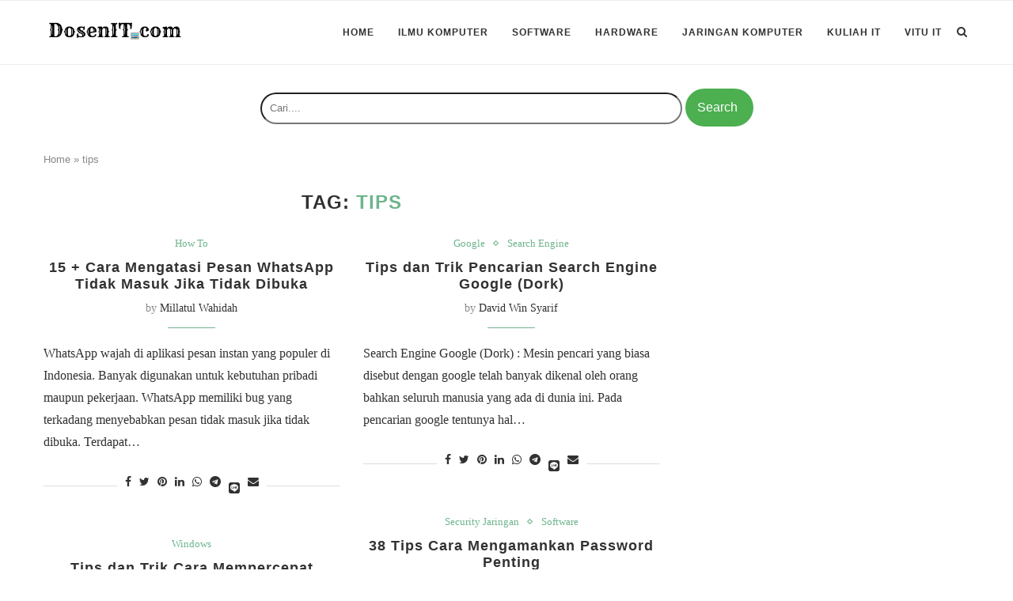

--- FILE ---
content_type: text/html; charset=UTF-8
request_url: https://dosenit.com/tag/tips
body_size: 26054
content:
<!DOCTYPE html><html lang="id-ID"><head><meta charset="UTF-8"><meta http-equiv="X-UA-Compatible" content="IE=edge"><meta name="viewport" content="width=device-width, initial-scale=1"><link rel="profile" href="http://gmpg.org/xfn/11" /><link rel="shortcut icon" href="https://dosenit.com/wp-content/uploads/2019/03/dosenitfavicon.png" type="image/x-icon" /><link rel="apple-touch-icon" sizes="180x180" href="https://dosenit.com/wp-content/uploads/2019/03/dosenitfavicon.png"><link rel="alternate" type="application/rss+xml" title="DosenIT.com RSS Feed" href="https://dosenit.com/feed" /><link rel="alternate" type="application/atom+xml" title="DosenIT.com Atom Feed" href="https://dosenit.com/feed/atom" /><link rel="pingback" href="https://dosenit.com/xmlrpc.php" />
<!--[if lt IE 9]> <script src="https://dosenit.com/wp-content/themes/soledad/js/html5.js"></script> <![endif]--><meta name='robots' content='index, follow, max-image-preview:large, max-snippet:-1, max-video-preview:-1' /><style>img:is([sizes="auto" i], [sizes^="auto," i]) { contain-intrinsic-size: 3000px 1500px }</style><title>tips - DosenIT.com</title><link rel="canonical" href="https://dosenit.com/tag/tips" /><link rel="next" href="https://dosenit.com/tag/tips/page/2" /><meta property="og:locale" content="id_ID" /><meta property="og:type" content="article" /><meta property="og:title" content="tips - DosenIT.com" /><meta property="og:url" content="https://dosenit.com/tag/tips" /><meta property="og:site_name" content="DosenIT.com" /><meta name="twitter:card" content="summary_large_image" /> <script type="application/ld+json" class="yoast-schema-graph">{"@context":"https://schema.org","@graph":[{"@type":"CollectionPage","@id":"https://dosenit.com/tag/tips","url":"https://dosenit.com/tag/tips","name":"tips - DosenIT.com","isPartOf":{"@id":"https://dosenit.com/#website"},"breadcrumb":{"@id":"https://dosenit.com/tag/tips#breadcrumb"},"inLanguage":"id-ID"},{"@type":"BreadcrumbList","@id":"https://dosenit.com/tag/tips#breadcrumb","itemListElement":[{"@type":"ListItem","position":1,"name":"Home","item":"https://dosenit.com/"},{"@type":"ListItem","position":2,"name":"tips"}]},{"@type":"WebSite","@id":"https://dosenit.com/#website","url":"https://dosenit.com/","name":"DosenIT.com","description":"Rumahnya Para DosenIT Berbagi Ilmu","potentialAction":[{"@type":"SearchAction","target":{"@type":"EntryPoint","urlTemplate":"https://dosenit.com/?s={search_term_string}"},"query-input":{"@type":"PropertyValueSpecification","valueRequired":true,"valueName":"search_term_string"}}],"inLanguage":"id-ID"}]}</script> <link rel="alternate" type="application/rss+xml" title="DosenIT.com &raquo; tips Tag Feed" href="https://dosenit.com/tag/tips/feed" /><style id="litespeed-ccss">.code-block{margin-bottom:1.5rem;position:relative}:root{--wp--preset--aspect-ratio--square:1;--wp--preset--aspect-ratio--4-3:4/3;--wp--preset--aspect-ratio--3-4:3/4;--wp--preset--aspect-ratio--3-2:3/2;--wp--preset--aspect-ratio--2-3:2/3;--wp--preset--aspect-ratio--16-9:16/9;--wp--preset--aspect-ratio--9-16:9/16;--wp--preset--color--black:#000000;--wp--preset--color--cyan-bluish-gray:#abb8c3;--wp--preset--color--white:#ffffff;--wp--preset--color--pale-pink:#f78da7;--wp--preset--color--vivid-red:#cf2e2e;--wp--preset--color--luminous-vivid-orange:#ff6900;--wp--preset--color--luminous-vivid-amber:#fcb900;--wp--preset--color--light-green-cyan:#7bdcb5;--wp--preset--color--vivid-green-cyan:#00d084;--wp--preset--color--pale-cyan-blue:#8ed1fc;--wp--preset--color--vivid-cyan-blue:#0693e3;--wp--preset--color--vivid-purple:#9b51e0;--wp--preset--gradient--vivid-cyan-blue-to-vivid-purple:linear-gradient(135deg,rgba(6,147,227,1) 0%,rgb(155,81,224) 100%);--wp--preset--gradient--light-green-cyan-to-vivid-green-cyan:linear-gradient(135deg,rgb(122,220,180) 0%,rgb(0,208,130) 100%);--wp--preset--gradient--luminous-vivid-amber-to-luminous-vivid-orange:linear-gradient(135deg,rgba(252,185,0,1) 0%,rgba(255,105,0,1) 100%);--wp--preset--gradient--luminous-vivid-orange-to-vivid-red:linear-gradient(135deg,rgba(255,105,0,1) 0%,rgb(207,46,46) 100%);--wp--preset--gradient--very-light-gray-to-cyan-bluish-gray:linear-gradient(135deg,rgb(238,238,238) 0%,rgb(169,184,195) 100%);--wp--preset--gradient--cool-to-warm-spectrum:linear-gradient(135deg,rgb(74,234,220) 0%,rgb(151,120,209) 20%,rgb(207,42,186) 40%,rgb(238,44,130) 60%,rgb(251,105,98) 80%,rgb(254,248,76) 100%);--wp--preset--gradient--blush-light-purple:linear-gradient(135deg,rgb(255,206,236) 0%,rgb(152,150,240) 100%);--wp--preset--gradient--blush-bordeaux:linear-gradient(135deg,rgb(254,205,165) 0%,rgb(254,45,45) 50%,rgb(107,0,62) 100%);--wp--preset--gradient--luminous-dusk:linear-gradient(135deg,rgb(255,203,112) 0%,rgb(199,81,192) 50%,rgb(65,88,208) 100%);--wp--preset--gradient--pale-ocean:linear-gradient(135deg,rgb(255,245,203) 0%,rgb(182,227,212) 50%,rgb(51,167,181) 100%);--wp--preset--gradient--electric-grass:linear-gradient(135deg,rgb(202,248,128) 0%,rgb(113,206,126) 100%);--wp--preset--gradient--midnight:linear-gradient(135deg,rgb(2,3,129) 0%,rgb(40,116,252) 100%);--wp--preset--font-size--small:12px;--wp--preset--font-size--medium:20px;--wp--preset--font-size--large:32px;--wp--preset--font-size--x-large:42px;--wp--preset--font-size--normal:14px;--wp--preset--font-size--huge:42px;--wp--preset--spacing--20:0.44rem;--wp--preset--spacing--30:0.67rem;--wp--preset--spacing--40:1rem;--wp--preset--spacing--50:1.5rem;--wp--preset--spacing--60:2.25rem;--wp--preset--spacing--70:3.38rem;--wp--preset--spacing--80:5.06rem;--wp--preset--shadow--natural:6px 6px 9px rgba(0, 0, 0, 0.2);--wp--preset--shadow--deep:12px 12px 50px rgba(0, 0, 0, 0.4);--wp--preset--shadow--sharp:6px 6px 0px rgba(0, 0, 0, 0.2);--wp--preset--shadow--outlined:6px 6px 0px -3px rgba(255, 255, 255, 1), 6px 6px rgba(0, 0, 0, 1);--wp--preset--shadow--crisp:6px 6px 0px rgba(0, 0, 0, 1)}#toc_container li,#toc_container ul{margin:0;padding:0}#toc_container.no_bullets li,#toc_container.no_bullets ul,#toc_container.no_bullets ul li{background:0 0;list-style-type:none;list-style:none}#toc_container{background:#f9f9f9;border:1px solid #aaa;padding:10px;margin-bottom:1em;width:auto;display:table;font-size:95%}#toc_container p.toc_title{text-align:center;font-weight:700;margin:0;padding:0}#toc_container p.toc_title+ul.toc_list{margin-top:1em}#toc_container a{text-decoration:none;text-shadow:none}.fa{display:inline-block;font:normal normal normal 14px/1 FontAwesome;font-size:inherit;text-rendering:auto;-webkit-font-smoothing:antialiased;-moz-osx-font-smoothing:grayscale}.fa-search:before{content:""}.fa-close:before{content:""}.fa-bars:before{content:""}.fa-youtube-play:before{content:""}.penci-owl-carousel{display:none;width:100%;position:relative;z-index:1}*{box-sizing:border-box;-webkit-box-sizing:border-box;-moz-box-sizing:border-box;-moz-box-sizing:border-box;outline:none}*,html,body,div,ul,li,h1,h3,h4,form,input,p{margin:0;padding:0}input{background-color:#fff0}img{border:0}ul,li{list-style:none}h1,h3,h4{font-size:100%;font-weight:400}img{max-width:100%;vertical-align:top;height:auto}a img{border:none}body:not(.penci-fawesome-ver5) .penci-faicon{font-family:"FontAwesome";font-weight:400}html,body{-webkit-font-smoothing:antialiased}body{font-family:"PT Serif",serif;color:#313131;background-color:#FFF;font-size:14px;overflow-x:hidden;text-rendering:optimizeLegibility;-webkit-font-smoothing:antialiased;-moz-osx-font-smoothing:grayscale}p{font-size:14px;line-height:28px}a{text-decoration:none;color:#6eb48c;outline:none}h1,h3,h4{font-family:"Raleway",sans-serif;font-style:normal;letter-spacing:1px;font-weight:700}.container{width:1170px;margin:0 auto}#main{width:100%}.container.penci_sidebar #main{width:70.94%;padding-right:50px;float:left}.penci-sidebar-content{width:29.06%;float:right}.clear-footer{height:1px;margin-bottom:29px;clear:both;display:block;width:100%}.wrapper-boxed{overflow:hidden}#navigation{background:#fff;height:60px;z-index:9999;width:100%;-webkit-backface-visibility:hidden;border-bottom:1px solid #ECECEC}#navigation.header-layout-bottom{box-shadow:0 0 0#fff0;-webkit-box-shadow:0 0 0#fff0;-moz-box-shadow:0 0 0#fff0;border-top:1px solid #ECECEC}#navigation .container{position:relative;display:table;text-align:center}#navigation .menu{float:left}#navigation ul.menu>li{display:inline-block;position:relative;float:left;margin-right:30px}#navigation .menu>li:last-child{margin-right:0}#navigation .menu li a{font-family:"Raleway",sans-serif;font-size:12px;letter-spacing:1px;color:#313131;line-height:58px;text-transform:uppercase;display:inline-block;position:relative;font-weight:700;text-decoration:none}#navigation ul.menu>li>a:before{content:"";position:absolute;bottom:18px;left:50%;height:2px;width:0;background:#6eb48c}#navigation .button-menu-mobile{display:none;float:left;line-height:60px;text-align:center;color:#313131;font-size:21px}#logo a{display:inline-block;vertical-align:top}#navigation.header-6{height:82px}#navigation.header-6 .container{text-align:right}#navigation.header-6 .menu{float:none}#navigation.header-6 #logo{float:left;display:block;text-align:left}#navigation.header-6 #logo img{padding:12px 0;max-height:80px;width:auto}#navigation.header-6 .menu>li>a,#navigation.header-6 ul.menu>li>a{line-height:80px}#navigation.header-6 ul.menu>li>a:before{bottom:29px}#navigation.header-6 .show-search{height:80px}#navigation.header-6 #top-search{margin-left:40px}#navigation.header-6 #top-search>a,#navigation.header-6 .show-search a.close-search{height:80px;line-height:80px}#navigation.header-6 .show-search #searchform input.search-input{height:80px;padding:26px 35px 26px 0}#sidebar-nav{position:fixed;top:0;height:100%;z-index:99997;width:270px;overflow-y:auto;padding:30px 20px 20px;background:#fff;left:0;transform:translateX(-270px);-webkit-transform:translateX(-270px);-moz-transform:translateX(-270px)}@media only screen and (min-width:961px){#sidebar-nav{display:none}}#sidebar-nav::-webkit-scrollbar{width:6px;background:#848484}#sidebar-nav::-webkit-scrollbar-thumb{background-color:#313131;border-radius:0;-webkit-border-radius:0;-moz-border-radius:0}#sidebar-nav::-webkit-scrollbar-corner{background-color:#DEDEDE}#sidebar-nav-logo{padding:0 20px 20px;text-align:center;margin:0 0 15px 0;position:relative}#sidebar-nav-logo:before{content:"";width:60px;height:1px;background:#6eb48c;position:absolute;bottom:0;left:50%;margin-left:-30px}.header-social.sidebar-nav-social{margin:0 0 43px 0;padding:0 10px}.header-social.sidebar-nav-social .inner-header-social:before,.header-social.sidebar-nav-social .inner-header-social:after{content:none}.header-social.sidebar-nav-social a i{color:#313131}#sidebar-nav .menu{margin:0;list-style:none}#sidebar-nav .menu li{display:block;border-bottom:1px solid #DEDEDE;padding:0;margin-bottom:0}#sidebar-nav .menu>li:last-child{border-bottom:none}#sidebar-nav .menu li a{font-size:13px;font-weight:400;letter-spacing:0;text-transform:uppercase;color:#313131;margin:0;position:relative;padding:13px 0 13px 0;display:block;line-height:1.3em;font-family:"Raleway",sans-serif;font-weight:700}#close-sidebar-nav{position:fixed;visibility:hidden;opacity:0;text-decoration:none;top:0;left:0;font-size:1.4em;color:#313131;padding:10px;height:100%;background:rgb(0 0 0/.8);right:0;z-index:99996}#close-sidebar-nav i{display:none;width:24px;height:24px;background-color:#fff;line-height:24px;text-align:center;border-radius:12px;font-size:14px}#top-search{float:right;width:20px;text-align:center}#top-search>a{height:58px;font-size:14px;line-height:58px;color:#313131;background:none;display:block}#top-search>a>i{width:20px}.show-search{position:absolute;left:0;width:100%;top:0;height:58px;background:#fff;text-align:left;z-index:200;display:none}.show-search #searchform input.search-input{padding:15px 35px 15px 0;border:none;position:absolute;top:0;left:0;width:100%;z-index:3;color:#313131;height:58px;line-height:28px;box-sizing:border-box;-moz-box-sizing:border-box;-webkit-box-sizing:border-box;background:none;font-weight:400;letter-spacing:1px;font-size:13px}.show-search a.close-search{position:absolute;width:20px;height:60px;display:inline-block;right:0;top:0;z-index:5;text-align:center;line-height:60px;font-size:16px;color:#313131}#navigation.header-6 #top-search{margin-left:15px}#header{margin-bottom:60px;position:relative}#logo{text-align:center}.header-social{display:block;text-align:center;margin:20px 0 0}.header-social .inner-header-social{display:inline-block;vertical-align:top;position:relative}.header-social a{float:left;display:inline-block;vertical-align:top;margin-right:13px}.header-social a:last-child{margin-right:0}.header-social a i{font-size:14px;color:#313131}span.date>time{font-size:inherit;color:inherit;text-decoration:inherit;font-weight:inherit;background:none;font-style:inherit;font-family:inherit}.penci-lazy[src*="penci-holder"]{background-image:linear-gradient(to left,#f5f5f5 0%,#efefef 15%,#f5f5f5 40%,#f5f5f5 100%);background-repeat:no-repeat!important;background-color:#f5f5f5;background-size:900px 1700px!important;background-position:center center!important;animation:pencipreload 0.85s infinite linear forwards;-webkit-animation:pencipreload 0.85s infinite linear forwards}.penci-lazy[src*="penci-holder"]{width:100%;height:auto}@-webkit-keyframes pencipreload{from{background-position:-800px 0}to{background-position:100px 0}}@keyframes pencipreload{from{background-position:-800px 0}to{background-position:100px 0}}.penci-border-arrow{position:relative;line-height:1.3;margin-left:5px;margin-right:5px;margin-top:5px}.penci-border-arrow .inner-arrow{border:1px solid #313131;background:#fff;position:relative;display:block;text-transform:uppercase;padding:8px 12px 7px;z-index:3;font-size:14px}.penci-border-arrow:before,.penci-border-arrow:after{content:"";position:absolute}.penci-border-arrow:before{width:0;height:0;border-style:solid;border-color:#fff0;bottom:-5px;left:50%;border-top-color:#313131;border-width:6px;border-bottom:0;margin-left:-6px;z-index:5}.penci-border-arrow:after{border:1px solid #313131;left:-5px;right:-5px;bottom:3px;display:block;z-index:1;height:100%}.header-standard{text-align:center;padding-bottom:17px;position:relative;margin:0 0 19px 0}.header-standard:after{content:"";position:absolute;width:60px;height:1px;background:#6eb48c;display:block;bottom:0;left:50%;margin-left:-30px}.header-standard .post-title{color:#313131;font-size:24px;letter-spacing:1px;text-transform:uppercase}.header-standard .author-post span{color:#888}.header-standard .author-post{margin:6px 0 0;font-size:14px}.header-standard .author-post span,.header-standard .author-post span a{font-size:inherit}.header-standard .author-post span a{color:#313131;text-transform:capitalize}.penci-hide-tagupdated{display:none!important}.header-standard.header-classic{margin:0 0 26px 0;padding:0}.header-standard.header-classic:after{content:none;display:none}article.post,article.type-post{margin-bottom:60px}.single .post{margin-bottom:60px}.post-entry{margin-bottom:33px;line-height:28px}.post-entry:before{content:" ";display:table}.post-entry .inner-post-entry:after{content:" ";display:table;clear:both}.post-entry p{margin-bottom:17px}.post-entry ul{padding-left:36px;margin-bottom:20px}.post-entry ul li{margin-bottom:6px;position:relative;list-style-type:square;line-height:1.7}.item-related{margin:0 10px;opacity:0;text-align:center}.item-related h3 a{font-size:14px;text-transform:uppercase;letter-spacing:1px;color:#313131;line-height:1.4}.item-related span.date{color:#888;display:inline-block;margin-top:8px;font-size:13px}.textwidget{line-height:1.8}.penci-sidebar-content .widget{width:100%;margin-right:0;float:none;margin-bottom:60px;clear:both}.penci-sidebar-content .widget-title{color:#313131;margin-bottom:30px;font-family:"Raleway",sans-serif;font-weight:700;letter-spacing:1px;position:relative;text-align:center;line-height:1.3;background:#fff0}.widget ul{list-style:none}.widget ul li{margin-bottom:11px;padding-bottom:12px;border-bottom:1px solid #DEDEDE;font-size:14px;color:#888}.widget ul>li:last-child{margin-bottom:0;padding-bottom:0;border-bottom:none}.widget ul li a{font-size:14px;font-style:normal;line-height:1.4}.widget a{color:#313131}#searchform input.search-input{border:1px solid #e9e9e9;background:#fff url(/wp-content/themes/soledad/images/searchsubmit.png)no-repeat 95% 11px;padding:12px 40px 12px 20px;color:#313131;letter-spacing:1px;font-size:12px;font-family:"PT Serif",serif;font-weight:400}.widget ul.side-newsfeed:before,.widget ul.side-newsfeed:after{display:table;content:"";clear:both;line-height:0}.widget ul.side-newsfeed li{list-style-type:none;margin-bottom:20px;padding-bottom:20px;margin-left:0;position:relative}.widget ul.side-newsfeed li:last-child{margin-bottom:0!important;padding-bottom:0!important}.widget ul.side-newsfeed li .side-item{overflow:hidden;position:relative}.widget ul.side-newsfeed li .side-item .side-item-text{overflow:hidden}.widget ul.side-newsfeed li .side-item .side-item-text h4 a{margin-bottom:6px;color:#313131;display:block;font-size:16px;font-family:"Raleway",sans-serif;letter-spacing:0;line-height:1.4}.container.penci-breadcrumb{line-height:1.4;margin-bottom:30px}.container.penci-breadcrumb{margin-top:-30px}.container.penci-breadcrumb span,.container.penci-breadcrumb span a{font-size:13px;color:#888;font-family:"Raleway",sans-serif;font-weight:500}.penci-adsense-below-slider{margin-left:auto;margin-right:auto;margin-bottom:60px;margin-top:-30px;text-align:center}@media only screen and (min-width:961px) and (max-width:1169px){.container{width:940px}#navigation.header-6 #top-search{margin-left:26px}#navigation ul.menu>li{margin-right:16px}.widget ul.side-newsfeed li .side-item .side-item-text h4 a{font-size:14px}}@media only screen and (min-width:961px){#navigation .menu{display:inline-block!important}}@media only screen and (max-width:960px){#navigation.header-6{height:60px}#navigation.header-6 .container{text-align:center}#navigation.header-6 #logo{float:none;display:inline-block}#navigation.header-6 #logo img{max-height:58px!important;padding:10px 0!important}#navigation.header-6 .show-search{height:58px}#navigation.header-6 #top-search>a,#navigation.header-6 .show-search a.close-search{height:58px;line-height:58px}#navigation.header-6 .show-search #searchform input.search-input{height:58px;padding:15px 35px 15px 0}#navigation.header-6 .container #top-search{margin-left:15px}#navigation .button-menu-mobile{display:inline-block}#navigation .menu{display:none!important}.container.penci_sidebar #main{width:100%;margin:0 0 60px 0;padding:0!important;float:none!important}.penci-sidebar-content{position:static!important;margin-left:0!important;top:auto!important;float:none!important;width:100%!important}}@media only screen and (min-width:768px) and (max-width:960px){.container{width:726px}#logo img{max-width:600px;height:auto}}@media only screen and (max-width:767px){.container{width:100%}#logo img{max-width:100%;height:auto}.header-standard .post-title{font-size:20px;letter-spacing:1px}}@media only screen and (min-width:480px) and (max-width:767px){.container{width:480px}#logo img{max-width:100%;height:auto}}@media only screen and (max-width:479px){.wrapper-boxed>.container{padding-left:20px;padding-right:20px}#navigation{padding-left:10px;padding-right:10px}#navigation.header-6 #top-search{margin-left:5px}#navigation.header-6 #logo img{max-width:200px}.widget ul.side-newsfeed li .side-item .side-item-text h4 a{font-size:15px}.item-related h3 a{font-size:18px}.header-standard .post-title{font-size:18px}.post-entry ul{padding-left:25px}.item-related h3 a{font-size:16px}#sidebar-nav{width:270px;transform:translateX(-270px);-webkit-transform:translateX(-270px);-moz-transform:translateX(-270px)}}@media screen and (max-width:600px){#sidebar-nav,#close-sidebar-nav{z-index:9999999}#close-sidebar-nav i{display:inline-block}}div.heateor_sss_sharing_ul a:link{text-decoration:none;background:transparent!important}div.heateor_sss_sharing_ul{padding-left:0!important;margin:1px 0!important}div.heateor_sss_horizontal_sharing div.heateor_sss_sharing_ul a{float:left;padding:0!important;list-style:none!important;border:none!important;margin:2px}div.heateor_sss_sharing_ul a:before{content:none!important}.heateor_sss_sharing_container a{padding:0!important;box-shadow:none!important;border:none!important}.heateorSssClear{clear:both}div.heateor_sss_sharing_container a:before{content:none}div.heateor_sss_sharing_container svg{width:100%;height:100%}.heateor_sss_button_instagram span.heateor_sss_svg{background:radial-gradient(circle at 30% 107%,#fdf497 0,#fdf497 5%,#fd5949 45%,#d6249f 60%,#285aeb 90%)}.heateor_sss_horizontal_sharing .heateor_sss_svg{color:#fff;border-width:0;border-style:solid;border-color:#fff0}.penci-hide-tagupdated{display:none!important}body,.widget ul li a{font-size:16px}.widget ul li,.post-entry,p,.post-entry p{font-size:16px;line-height:1.8}.header-standard .post-title{text-transform:none;letter-spacing:0}.container-single .single-post-title{text-transform:none;letter-spacing:1px}@media only screen and (min-width:769px){.container-single .single-post-title{font-size:22px}}#searchform input.search-inputa{height:40px;padding:15px 170px 15px 0;border-radius:24px;white-space:nowrap}@media (min-width:601px){#searchform input.search-inputa{height:40px;padding:15px 350px 15px 10px;border-radius:24px;white-space:nowrap}}.search-submit{background-color:#4caf50;border:none;border-radius:24px;color:#fff;padding:15px 20px 15px 15px;text-align:center;text-decoration:none;display:inline-block;font-size:16px}svg{width:3em;height:2em}.code-block{margin-bottom:1.5rem;position:relative}</style><link rel="preload" data-asynced="1" data-optimized="2" as="style" onload="this.onload=null;this.rel='stylesheet'" href="https://dosenit.com/wp-content/litespeed/css/05ce7bd17dfae0911a370060ba65a9de.css?ver=f9754" /><script>!function(a){"use strict";var b=function(b,c,d){function e(a){return h.body?a():void setTimeout(function(){e(a)})}function f(){i.addEventListener&&i.removeEventListener("load",f),i.media=d||"all"}var g,h=a.document,i=h.createElement("link");if(c)g=c;else{var j=(h.body||h.getElementsByTagName("head")[0]).childNodes;g=j[j.length-1]}var k=h.styleSheets;i.rel="stylesheet",i.href=b,i.media="only x",e(function(){g.parentNode.insertBefore(i,c?g:g.nextSibling)});var l=function(a){for(var b=i.href,c=k.length;c--;)if(k[c].href===b)return a();setTimeout(function(){l(a)})};return i.addEventListener&&i.addEventListener("load",f),i.onloadcssdefined=l,l(f),i};"undefined"!=typeof exports?exports.loadCSS=b:a.loadCSS=b}("undefined"!=typeof global?global:this);!function(a){if(a.loadCSS){var b=loadCSS.relpreload={};if(b.support=function(){try{return a.document.createElement("link").relList.supports("preload")}catch(b){return!1}},b.poly=function(){for(var b=a.document.getElementsByTagName("link"),c=0;c<b.length;c++){var d=b[c];"preload"===d.rel&&"style"===d.getAttribute("as")&&(a.loadCSS(d.href,d,d.getAttribute("media")),d.rel=null)}},!b.support()){b.poly();var c=a.setInterval(b.poly,300);a.addEventListener&&a.addEventListener("load",function(){b.poly(),a.clearInterval(c)}),a.attachEvent&&a.attachEvent("onload",function(){a.clearInterval(c)})}}}(this);</script> <style id='wp-block-library-theme-inline-css' type='text/css'>.wp-block-audio :where(figcaption){color:#555;font-size:13px;text-align:center}.is-dark-theme .wp-block-audio :where(figcaption){color:#ffffffa6}.wp-block-audio{margin:0 0 1em}.wp-block-code{border:1px solid #ccc;border-radius:4px;font-family:Menlo,Consolas,monaco,monospace;padding:.8em 1em}.wp-block-embed :where(figcaption){color:#555;font-size:13px;text-align:center}.is-dark-theme .wp-block-embed :where(figcaption){color:#ffffffa6}.wp-block-embed{margin:0 0 1em}.blocks-gallery-caption{color:#555;font-size:13px;text-align:center}.is-dark-theme .blocks-gallery-caption{color:#ffffffa6}:root :where(.wp-block-image figcaption){color:#555;font-size:13px;text-align:center}.is-dark-theme :root :where(.wp-block-image figcaption){color:#ffffffa6}.wp-block-image{margin:0 0 1em}.wp-block-pullquote{border-bottom:4px solid;border-top:4px solid;color:currentColor;margin-bottom:1.75em}.wp-block-pullquote cite,.wp-block-pullquote footer,.wp-block-pullquote__citation{color:currentColor;font-size:.8125em;font-style:normal;text-transform:uppercase}.wp-block-quote{border-left:.25em solid;margin:0 0 1.75em;padding-left:1em}.wp-block-quote cite,.wp-block-quote footer{color:currentColor;font-size:.8125em;font-style:normal;position:relative}.wp-block-quote:where(.has-text-align-right){border-left:none;border-right:.25em solid;padding-left:0;padding-right:1em}.wp-block-quote:where(.has-text-align-center){border:none;padding-left:0}.wp-block-quote.is-large,.wp-block-quote.is-style-large,.wp-block-quote:where(.is-style-plain){border:none}.wp-block-search .wp-block-search__label{font-weight:700}.wp-block-search__button{border:1px solid #ccc;padding:.375em .625em}:where(.wp-block-group.has-background){padding:1.25em 2.375em}.wp-block-separator.has-css-opacity{opacity:.4}.wp-block-separator{border:none;border-bottom:2px solid;margin-left:auto;margin-right:auto}.wp-block-separator.has-alpha-channel-opacity{opacity:1}.wp-block-separator:not(.is-style-wide):not(.is-style-dots){width:100px}.wp-block-separator.has-background:not(.is-style-dots){border-bottom:none;height:1px}.wp-block-separator.has-background:not(.is-style-wide):not(.is-style-dots){height:2px}.wp-block-table{margin:0 0 1em}.wp-block-table td,.wp-block-table th{word-break:normal}.wp-block-table :where(figcaption){color:#555;font-size:13px;text-align:center}.is-dark-theme .wp-block-table :where(figcaption){color:#ffffffa6}.wp-block-video :where(figcaption){color:#555;font-size:13px;text-align:center}.is-dark-theme .wp-block-video :where(figcaption){color:#ffffffa6}.wp-block-video{margin:0 0 1em}:root :where(.wp-block-template-part.has-background){margin-bottom:0;margin-top:0;padding:1.25em 2.375em}</style><style id='classic-theme-styles-inline-css' type='text/css'>/*! This file is auto-generated */
.wp-block-button__link{color:#fff;background-color:#32373c;border-radius:9999px;box-shadow:none;text-decoration:none;padding:calc(.667em + 2px) calc(1.333em + 2px);font-size:1.125em}.wp-block-file__button{background:#32373c;color:#fff;text-decoration:none}</style><style id='codemirror-blocks-code-block-style-inline-css' type='text/css'>.code-block{margin-bottom:1.5rem;position:relative}.code-block pre.CodeMirror{background:#f2f2f2;background:linear-gradient(180deg,#f2f2f2 50%,#f9f9f9 0);background-size:56px 56px;border:1px solid #ddd;filter:progid:DXImageTransform.Microsoft.gradient(startColorstr="#f2f2f2",endColorstr="#f9f9f9",GradientType=0);line-height:28px;margin:0 0 10px;padding:0 10px;white-space:pre-wrap;white-space:-moz-pre-wrap;white-space:-pre-wrap;white-space:-o-pre-wrap;word-wrap:break-word;font-family:monospace;font-size:16px}.code-block .CodeMirror-fullscreen{bottom:0;height:auto;left:0;margin-bottom:0;padding-bottom:30px;position:fixed;right:0;top:0;z-index:5000}.code-block iframe.output-block-frame{background-color:#fff;box-shadow:0 0 10px 0 #444;display:none;margin:1em 0;transition:all .3s ease-in;width:100%}.code-block iframe.show{display:block}textarea.CodeMirror-ClipBoard{border:0;bottom:0;height:1px;opacity:0;padding:0;position:absolute;right:0;width:1px}.CodeMirror-notice{background:#000;border-radius:5px;bottom:-40px;color:#fff;font-size:12px;left:15px;padding:10px;position:fixed;transition:all .5s;z-index:5001}.CodeMirror svg.loader{background:rgba(30,30,30,.7);border-radius:3px;left:42%;max-width:64px;position:absolute;top:42%;fill:none;stroke:#222;stroke-linecap:round;stroke-width:8%}.CodeMirror use{stroke:#fff;animation:a 2s linear infinite}@keyframes a{to{stroke-dashoffset:0px}}.CodeMirror.has-panel{border-top-left-radius:0!important;border-top-right-radius:0!important}.CodeMirror-panel .max-height{margin-right:.5rem}.CodeMirror-panel .info-panel{display:flex;height:32px;justify-content:space-between;transition:all .4s ease-in}.CodeMirror-panel .info-panel .language{background:#4c607f;color:#fff;display:inline-block;font-size:16px;font-weight:500;padding:4px 32px;transition:"background" .4s ease-out}.CodeMirror-panel .info-panel .language.apl{background:#d2d2d2;color:#000}.CodeMirror-panel .info-panel .language.asp{background:#0088b6}.CodeMirror-panel .info-panel .language.aspx{background:#33a9dc}.CodeMirror-panel .info-panel .language.c{background:#005f91}.CodeMirror-panel .info-panel .language.cpp{background:#984c93}.CodeMirror-panel .info-panel .language.cobol{background:#005ca5}.CodeMirror-panel .info-panel .language.coffeescript{background:#6f4e37}.CodeMirror-panel .info-panel .language.clojure{background:#5881d8}.CodeMirror-panel .info-panel .language.css{background:#1572b6}.CodeMirror-panel .info-panel .language.csharp{background:#368832}.CodeMirror-panel .info-panel .language.diff{background:green}.CodeMirror-panel .info-panel .language.django{background:#44b78b}.CodeMirror-panel .info-panel .language.docker{background:#27b9ec}.CodeMirror-panel .info-panel .language.dylan{background-image:linear-gradient(to bottom right,#fd1a60,#f36420)}.CodeMirror-panel .info-panel .language.elm{background:#5fb4cb}.CodeMirror-panel .info-panel .language.erlang{background:#a2003e}.CodeMirror-panel .info-panel .language.fortran{background:#30b9db}.CodeMirror-panel .info-panel .language.fsharp{background:#665948}.CodeMirror-panel .info-panel .language.git{background:#fca326}.CodeMirror-panel .info-panel .language.go{background:#00acd7}.CodeMirror-panel .info-panel .language.groovy{background:#6398aa}.CodeMirror-panel .info-panel .language.haml{background:#ecdfa7;color:#3f3e29}.CodeMirror-panel .info-panel .language.haskell{background:#8f4e8b}.CodeMirror-panel .info-panel .language.html,.CodeMirror-panel .info-panel .language.htmlembedded,.CodeMirror-panel .info-panel .language.htmlmixed{background:#f1662a}.CodeMirror-panel .info-panel .language.http{background:#509e2f}.CodeMirror-panel .info-panel .language.java{background:#5382a1}.CodeMirror-panel .info-panel .language.js,.CodeMirror-panel .info-panel .language.json,.CodeMirror-panel .info-panel .language.jsx{background:#f5de19}.CodeMirror-panel .info-panel .language.jsonld{background:#0ca69c}.CodeMirror-panel .info-panel .language.jsp{background:#e56f14}.CodeMirror-panel .info-panel .language.kotlin{background-image:linear-gradient(to bottom right,#cb55c0,#f28e0e)}.CodeMirror-panel .info-panel .language.less{background:#193255}.CodeMirror-panel .info-panel .language.lisp{background:#c40804}.CodeMirror-panel .info-panel .language.livescript{background:#317eac}.CodeMirror-panel .info-panel .language.lua{background:navy}.CodeMirror-panel .info-panel .language.markdown{background:#755838}.CodeMirror-panel .info-panel .language.mariadb{background:#c49a6c;color:#002b64}.CodeMirror-panel .info-panel .language.mssql,.CodeMirror-panel .info-panel .language.mysql{background:#5d87a1}.CodeMirror-panel .info-panel .language.nginx{background:#019639}.CodeMirror-panel .info-panel .language.objectivec{background:#c2c2c2}.CodeMirror-panel .info-panel .language.perl{background:#3a3c5b}.CodeMirror-panel .info-panel .language.php{background:#6280b6}.CodeMirror-panel .info-panel .language.plsql{background:red}.CodeMirror-panel .info-panel .language.powershell{background:#5290fd}.CodeMirror-panel .info-panel .language.protobuf{background:#ff5c77}.CodeMirror-panel .info-panel .language.pug{background:#efcca3;color:#442823}.CodeMirror-panel .info-panel .language.puppet{background:#ffae1a}.CodeMirror-panel .info-panel .language.python{background:#ffdc4e;color:#366e9d}.CodeMirror-panel .info-panel .language.q{background:#1e78b3}.CodeMirror-panel .info-panel .language.r{background:#acadb2;color:#185ead}.CodeMirror-panel .info-panel .language.ruby{background:#e71622}.CodeMirror-panel .info-panel .language.rust{background:#a04f12}.CodeMirror-panel .info-panel .language.scala{background:#fe0000}.CodeMirror-panel .info-panel .language.stylus{background:#ff2952}.CodeMirror-panel .info-panel .language.sass,.CodeMirror-panel .info-panel .language.scss{background:#cd6799}.CodeMirror-panel .info-panel .language.shell{background:#d9b400}.CodeMirror-panel .info-panel .language.sql{background:#ffda44}.CodeMirror-panel .info-panel .language.sqlite{background:#003b57}.CodeMirror-panel .info-panel .language.squirrel{background:#a05a2c}.CodeMirror-panel .info-panel .language.stylus{background:#c2c2c2}.CodeMirror-panel .info-panel .language.swift{background:#fd2822}.CodeMirror-panel .info-panel .language.tcl{background:#c3b15f}.CodeMirror-panel .info-panel .language.text{background:#829ec2}.CodeMirror-panel .info-panel .language.textile{background:#ffe7ac;color:#000}.CodeMirror-panel .info-panel .language.toml{background:#7f7f7f}.CodeMirror-panel .info-panel .language.ttcn{background:#00adee}.CodeMirror-panel .info-panel .language.twig{background:#78dc50}.CodeMirror-panel .info-panel .language.typescript{background:#007acc}.CodeMirror-panel .info-panel .language.vb{background:#00519a}.CodeMirror-panel .info-panel .language.velocity{background:#262692}.CodeMirror-panel .info-panel .language.verilog{background:#1a348f}.CodeMirror-panel .info-panel .language.vhdl{background:#0d9b35}.CodeMirror-panel .info-panel .language.vue{background:#41b883}.CodeMirror-panel .info-panel .language.xml,.CodeMirror-panel .info-panel .language.xquery{background:#f1662a}.CodeMirror-panel .info-panel .language.yaml{background:#fbc02d}.CodeMirror-panel .control-panel{display:flex;padding:5px 3px}.CodeMirror-panel .control-panel>span{cursor:pointer;display:flex;margin:0 5px 0 0;transition:all .3s}.CodeMirror-panel .control-panel>span:hover{color:#fff}.CodeMirror-panel .control-panel .run-code{border:2px solid;border-radius:20px;box-sizing:border-box;display:inline-block;height:20px;position:relative;transform:scale(1);width:20px}.CodeMirror-panel .control-panel .run-code:after,.CodeMirror-panel .control-panel .run-code:before{box-sizing:border-box;content:"";display:block;position:absolute;top:3px}.CodeMirror-panel .control-panel .run-code:after{border-bottom:5px solid transparent;border-left:9px solid;border-top:5px solid transparent;left:5px;width:0}.CodeMirror-panel .control-panel .maximize,.CodeMirror-panel .control-panel .restore{border:2px solid;border-radius:2px;box-sizing:border-box;display:inline-block;height:20px;position:relative;transform:scale(1);width:20px}.CodeMirror-panel .control-panel .maximize:after{height:12px;top:2px;width:12px}.CodeMirror-panel .control-panel .maximize:after,.CodeMirror-panel .control-panel .restore:after{background:currentColor;box-sizing:border-box;content:"";display:inline-block;left:2px;position:absolute}.CodeMirror-panel .control-panel .restore:after{bottom:3px;height:3px;width:9px}.CodeMirror-panel .control-panel .copy{border:2px solid;border-bottom:0;border-radius:2px;border-right:0;box-sizing:border-box;display:inline-block;height:18px;position:relative;transform:scale(1);width:14px}.CodeMirror-panel .control-panel .copy:after{border:2px solid;border-radius:0 0 2px 0;box-sizing:border-box;content:"";display:inline-block;height:17px;left:1px;position:absolute;top:1px;width:13px}.CodeMirror-panel .control-panel .tool{cursor:help;position:relative}.CodeMirror-panel .control-panel .tool:after,.CodeMirror-panel .control-panel .tool:before{left:50%;opacity:0;position:absolute;z-index:-100}.CodeMirror-panel .control-panel .tool:focus:after,.CodeMirror-panel .control-panel .tool:focus:before,.CodeMirror-panel .control-panel .tool:hover:after,.CodeMirror-panel .control-panel .tool:hover:before{opacity:1;transform:scale(1) translateY(0);z-index:100}.CodeMirror-panel .control-panel .tool:before{border-color:transparent transparent #3e474f;border-style:solid;border-width:8px 12px 12px 8px;content:"";left:0;top:100%;transform:scale(.6) translateY(-20%);transition:all .85s cubic-bezier(.84,-.18,.31,1.26),opacity .85s .5s}.CodeMirror-panel .control-panel .tool:after{background:#3e474f;border-radius:5px;color:#edeff0;content:attr(data-tip);font-size:14px;left:-90px;padding:5px;text-align:center;top:180%;transition:all .85s cubic-bezier(.84,-.18,.31,1.26) .2s;width:120px}</style><style id='global-styles-inline-css' type='text/css'>:root{--wp--preset--aspect-ratio--square: 1;--wp--preset--aspect-ratio--4-3: 4/3;--wp--preset--aspect-ratio--3-4: 3/4;--wp--preset--aspect-ratio--3-2: 3/2;--wp--preset--aspect-ratio--2-3: 2/3;--wp--preset--aspect-ratio--16-9: 16/9;--wp--preset--aspect-ratio--9-16: 9/16;--wp--preset--color--black: #000000;--wp--preset--color--cyan-bluish-gray: #abb8c3;--wp--preset--color--white: #ffffff;--wp--preset--color--pale-pink: #f78da7;--wp--preset--color--vivid-red: #cf2e2e;--wp--preset--color--luminous-vivid-orange: #ff6900;--wp--preset--color--luminous-vivid-amber: #fcb900;--wp--preset--color--light-green-cyan: #7bdcb5;--wp--preset--color--vivid-green-cyan: #00d084;--wp--preset--color--pale-cyan-blue: #8ed1fc;--wp--preset--color--vivid-cyan-blue: #0693e3;--wp--preset--color--vivid-purple: #9b51e0;--wp--preset--gradient--vivid-cyan-blue-to-vivid-purple: linear-gradient(135deg,rgba(6,147,227,1) 0%,rgb(155,81,224) 100%);--wp--preset--gradient--light-green-cyan-to-vivid-green-cyan: linear-gradient(135deg,rgb(122,220,180) 0%,rgb(0,208,130) 100%);--wp--preset--gradient--luminous-vivid-amber-to-luminous-vivid-orange: linear-gradient(135deg,rgba(252,185,0,1) 0%,rgba(255,105,0,1) 100%);--wp--preset--gradient--luminous-vivid-orange-to-vivid-red: linear-gradient(135deg,rgba(255,105,0,1) 0%,rgb(207,46,46) 100%);--wp--preset--gradient--very-light-gray-to-cyan-bluish-gray: linear-gradient(135deg,rgb(238,238,238) 0%,rgb(169,184,195) 100%);--wp--preset--gradient--cool-to-warm-spectrum: linear-gradient(135deg,rgb(74,234,220) 0%,rgb(151,120,209) 20%,rgb(207,42,186) 40%,rgb(238,44,130) 60%,rgb(251,105,98) 80%,rgb(254,248,76) 100%);--wp--preset--gradient--blush-light-purple: linear-gradient(135deg,rgb(255,206,236) 0%,rgb(152,150,240) 100%);--wp--preset--gradient--blush-bordeaux: linear-gradient(135deg,rgb(254,205,165) 0%,rgb(254,45,45) 50%,rgb(107,0,62) 100%);--wp--preset--gradient--luminous-dusk: linear-gradient(135deg,rgb(255,203,112) 0%,rgb(199,81,192) 50%,rgb(65,88,208) 100%);--wp--preset--gradient--pale-ocean: linear-gradient(135deg,rgb(255,245,203) 0%,rgb(182,227,212) 50%,rgb(51,167,181) 100%);--wp--preset--gradient--electric-grass: linear-gradient(135deg,rgb(202,248,128) 0%,rgb(113,206,126) 100%);--wp--preset--gradient--midnight: linear-gradient(135deg,rgb(2,3,129) 0%,rgb(40,116,252) 100%);--wp--preset--font-size--small: 12px;--wp--preset--font-size--medium: 20px;--wp--preset--font-size--large: 32px;--wp--preset--font-size--x-large: 42px;--wp--preset--font-size--normal: 14px;--wp--preset--font-size--huge: 42px;--wp--preset--spacing--20: 0.44rem;--wp--preset--spacing--30: 0.67rem;--wp--preset--spacing--40: 1rem;--wp--preset--spacing--50: 1.5rem;--wp--preset--spacing--60: 2.25rem;--wp--preset--spacing--70: 3.38rem;--wp--preset--spacing--80: 5.06rem;--wp--preset--shadow--natural: 6px 6px 9px rgba(0, 0, 0, 0.2);--wp--preset--shadow--deep: 12px 12px 50px rgba(0, 0, 0, 0.4);--wp--preset--shadow--sharp: 6px 6px 0px rgba(0, 0, 0, 0.2);--wp--preset--shadow--outlined: 6px 6px 0px -3px rgba(255, 255, 255, 1), 6px 6px rgba(0, 0, 0, 1);--wp--preset--shadow--crisp: 6px 6px 0px rgba(0, 0, 0, 1);}:where(.is-layout-flex){gap: 0.5em;}:where(.is-layout-grid){gap: 0.5em;}body .is-layout-flex{display: flex;}.is-layout-flex{flex-wrap: wrap;align-items: center;}.is-layout-flex > :is(*, div){margin: 0;}body .is-layout-grid{display: grid;}.is-layout-grid > :is(*, div){margin: 0;}:where(.wp-block-columns.is-layout-flex){gap: 2em;}:where(.wp-block-columns.is-layout-grid){gap: 2em;}:where(.wp-block-post-template.is-layout-flex){gap: 1.25em;}:where(.wp-block-post-template.is-layout-grid){gap: 1.25em;}.has-black-color{color: var(--wp--preset--color--black) !important;}.has-cyan-bluish-gray-color{color: var(--wp--preset--color--cyan-bluish-gray) !important;}.has-white-color{color: var(--wp--preset--color--white) !important;}.has-pale-pink-color{color: var(--wp--preset--color--pale-pink) !important;}.has-vivid-red-color{color: var(--wp--preset--color--vivid-red) !important;}.has-luminous-vivid-orange-color{color: var(--wp--preset--color--luminous-vivid-orange) !important;}.has-luminous-vivid-amber-color{color: var(--wp--preset--color--luminous-vivid-amber) !important;}.has-light-green-cyan-color{color: var(--wp--preset--color--light-green-cyan) !important;}.has-vivid-green-cyan-color{color: var(--wp--preset--color--vivid-green-cyan) !important;}.has-pale-cyan-blue-color{color: var(--wp--preset--color--pale-cyan-blue) !important;}.has-vivid-cyan-blue-color{color: var(--wp--preset--color--vivid-cyan-blue) !important;}.has-vivid-purple-color{color: var(--wp--preset--color--vivid-purple) !important;}.has-black-background-color{background-color: var(--wp--preset--color--black) !important;}.has-cyan-bluish-gray-background-color{background-color: var(--wp--preset--color--cyan-bluish-gray) !important;}.has-white-background-color{background-color: var(--wp--preset--color--white) !important;}.has-pale-pink-background-color{background-color: var(--wp--preset--color--pale-pink) !important;}.has-vivid-red-background-color{background-color: var(--wp--preset--color--vivid-red) !important;}.has-luminous-vivid-orange-background-color{background-color: var(--wp--preset--color--luminous-vivid-orange) !important;}.has-luminous-vivid-amber-background-color{background-color: var(--wp--preset--color--luminous-vivid-amber) !important;}.has-light-green-cyan-background-color{background-color: var(--wp--preset--color--light-green-cyan) !important;}.has-vivid-green-cyan-background-color{background-color: var(--wp--preset--color--vivid-green-cyan) !important;}.has-pale-cyan-blue-background-color{background-color: var(--wp--preset--color--pale-cyan-blue) !important;}.has-vivid-cyan-blue-background-color{background-color: var(--wp--preset--color--vivid-cyan-blue) !important;}.has-vivid-purple-background-color{background-color: var(--wp--preset--color--vivid-purple) !important;}.has-black-border-color{border-color: var(--wp--preset--color--black) !important;}.has-cyan-bluish-gray-border-color{border-color: var(--wp--preset--color--cyan-bluish-gray) !important;}.has-white-border-color{border-color: var(--wp--preset--color--white) !important;}.has-pale-pink-border-color{border-color: var(--wp--preset--color--pale-pink) !important;}.has-vivid-red-border-color{border-color: var(--wp--preset--color--vivid-red) !important;}.has-luminous-vivid-orange-border-color{border-color: var(--wp--preset--color--luminous-vivid-orange) !important;}.has-luminous-vivid-amber-border-color{border-color: var(--wp--preset--color--luminous-vivid-amber) !important;}.has-light-green-cyan-border-color{border-color: var(--wp--preset--color--light-green-cyan) !important;}.has-vivid-green-cyan-border-color{border-color: var(--wp--preset--color--vivid-green-cyan) !important;}.has-pale-cyan-blue-border-color{border-color: var(--wp--preset--color--pale-cyan-blue) !important;}.has-vivid-cyan-blue-border-color{border-color: var(--wp--preset--color--vivid-cyan-blue) !important;}.has-vivid-purple-border-color{border-color: var(--wp--preset--color--vivid-purple) !important;}.has-vivid-cyan-blue-to-vivid-purple-gradient-background{background: var(--wp--preset--gradient--vivid-cyan-blue-to-vivid-purple) !important;}.has-light-green-cyan-to-vivid-green-cyan-gradient-background{background: var(--wp--preset--gradient--light-green-cyan-to-vivid-green-cyan) !important;}.has-luminous-vivid-amber-to-luminous-vivid-orange-gradient-background{background: var(--wp--preset--gradient--luminous-vivid-amber-to-luminous-vivid-orange) !important;}.has-luminous-vivid-orange-to-vivid-red-gradient-background{background: var(--wp--preset--gradient--luminous-vivid-orange-to-vivid-red) !important;}.has-very-light-gray-to-cyan-bluish-gray-gradient-background{background: var(--wp--preset--gradient--very-light-gray-to-cyan-bluish-gray) !important;}.has-cool-to-warm-spectrum-gradient-background{background: var(--wp--preset--gradient--cool-to-warm-spectrum) !important;}.has-blush-light-purple-gradient-background{background: var(--wp--preset--gradient--blush-light-purple) !important;}.has-blush-bordeaux-gradient-background{background: var(--wp--preset--gradient--blush-bordeaux) !important;}.has-luminous-dusk-gradient-background{background: var(--wp--preset--gradient--luminous-dusk) !important;}.has-pale-ocean-gradient-background{background: var(--wp--preset--gradient--pale-ocean) !important;}.has-electric-grass-gradient-background{background: var(--wp--preset--gradient--electric-grass) !important;}.has-midnight-gradient-background{background: var(--wp--preset--gradient--midnight) !important;}.has-small-font-size{font-size: var(--wp--preset--font-size--small) !important;}.has-medium-font-size{font-size: var(--wp--preset--font-size--medium) !important;}.has-large-font-size{font-size: var(--wp--preset--font-size--large) !important;}.has-x-large-font-size{font-size: var(--wp--preset--font-size--x-large) !important;}
:where(.wp-block-post-template.is-layout-flex){gap: 1.25em;}:where(.wp-block-post-template.is-layout-grid){gap: 1.25em;}
:where(.wp-block-columns.is-layout-flex){gap: 2em;}:where(.wp-block-columns.is-layout-grid){gap: 2em;}
:root :where(.wp-block-pullquote){font-size: 1.5em;line-height: 1.6;}</style><style id='heateor_sss_frontend_css-inline-css' type='text/css'>.heateor_sss_button_instagram span.heateor_sss_svg,a.heateor_sss_instagram span.heateor_sss_svg{background:radial-gradient(circle at 30% 107%,#fdf497 0,#fdf497 5%,#fd5949 45%,#d6249f 60%,#285aeb 90%)}.heateor_sss_horizontal_sharing .heateor_sss_svg,.heateor_sss_standard_follow_icons_container .heateor_sss_svg{color:#fff;border-width:0px;border-style:solid;border-color:transparent}.heateor_sss_horizontal_sharing .heateorSssTCBackground{color:#666}.heateor_sss_horizontal_sharing span.heateor_sss_svg:hover,.heateor_sss_standard_follow_icons_container span.heateor_sss_svg:hover{border-color:transparent;}.heateor_sss_vertical_sharing span.heateor_sss_svg,.heateor_sss_floating_follow_icons_container span.heateor_sss_svg{color:#fff;border-width:0px;border-style:solid;border-color:transparent;}.heateor_sss_vertical_sharing .heateorSssTCBackground{color:#666;}.heateor_sss_vertical_sharing span.heateor_sss_svg:hover,.heateor_sss_floating_follow_icons_container span.heateor_sss_svg:hover{border-color:transparent;}@media screen and (max-width:790px) {.heateor_sss_vertical_sharing{display:none!important}}div.heateorSssSharingArrow{display:none}</style> <script type="text/javascript" src="https://dosenit.com/wp-includes/js/jquery/jquery.min.js?ver=3.7.1" id="jquery-core-js"></script> <script data-optimized="1" type="text/javascript" src="https://dosenit.com/wp-content/litespeed/js/0271304e4fa07a09713ba793199e1112.js?ver=7b3d5" id="jquery-migrate-js"></script>  <script async src="https://www.googletagmanager.com/gtag/js?id=UA-60062648-3"></script> <script>window.dataLayer = window.dataLayer || [];
  function gtag(){dataLayer.push(arguments);}
  gtag('js', new Date());

  gtag('config', 'UA-60062648-3');</script> <script async='async' src='https://www.googletagservices.com/tag/js/gpt.js'></script> <script>var googletag = googletag || {};
  googletag.cmd = googletag.cmd || [];</script> <script>googletag.cmd.push(function() {
var maphorizontalhead = googletag.sizeMapping().
addSize([992, 0], [[728, 90],[970, 90], [970, 250],[468, 60]]). //desktop
addSize([768, 0], [468, 60],[728, 90]). //tablet
addSize([320, 0], [[320, 50]]). //mobile
addSize([0, 0], [320, 50]). //other
build();  
var maphorizontal = googletag.sizeMapping().
addSize([992, 0], [[728, 90], [468, 60]]). //desktop
addSize([768, 0], [468, 60]). //tablet
addSize([320, 0], [[300, 100],[300, 250]]). //mobile
addSize([0, 0], [300, 100]). //other
build();
var mapstickydesk = googletag.sizeMapping().
addSize([1270,0], [[160, 600], [120, 600]]). //desktop
addSize([0, 0], [120, 600]). //other
build();
    googletag.defineSlot('/329634089/DosIT_ATF300/Dosit_abLeaderboarde', [[320, 50], [300, 250], [336, 280],  [468, 60]], 'div-gpt-ad-1552570908561-0').addService(googletag.pubads());
    googletag.defineSlot('/329634089/DosIT_ATF300', [[300, 250], [336, 280]], 'div-gpt-ad-1495635998525-0').addService(googletag.pubads());
    googletag.defineSlot('/329634089/DosIT_ATF300/DosIT_AdsInPost1Vertical', [[300, 250], [336, 280]], 'div-gpt-ad-1495635998525-1').addService(googletag.pubads());
    googletag.defineSlot('/329634089/DosIT_ATF300/DosIT_AdsInPost2Rac', [[300, 250], [336, 280]], 'div-gpt-ad-1495635998525-2').addService(googletag.pubads());
    googletag.defineSlot('/329634089/DosIT_ATF300/DosIT_AdsInPost3Hor', [[300, 250], [336, 280], [320, 50]], 'div-gpt-ad-1495635998525-3').addService(googletag.pubads());
    googletag.defineSlot('/329634089/DosIT_ATF300/DosIT_BelowArticles338', [[300, 250], [336, 280]], 'div-gpt-ad-1495635998525-4').addService(googletag.pubads());
    googletag.defineSlot('/329634089/DosIT_ATF300/DosIT_DesktopSticky', [[160, 600], [300, 600], [300, 250]], 'div-gpt-ad-1495635998525-5').addService(googletag.pubads());
    googletag.defineSlot('/329634089/DosIT_ATF300/DosIT_Vertical160', [[160, 600], [120, 600]], 'div-gpt-ad-1495635998525-6').addService(googletag.pubads());
    googletag.pubads().enableSingleRequest();
    googletag.pubads().collapseEmptyDivs();
    googletag.enableServices();
  });</script> <style type="text/css">.penci-hide-tagupdated{ display: none !important; }
										body, .widget ul li a{ font-size: 16px; }
		.widget ul li, .post-entry, p, .post-entry p { font-size: 16px; line-height: 1.8; }
										.featured-area .penci-image-holder, .featured-area .penci-slider4-overlay, .featured-area .penci-slide-overlay .overlay-link, .featured-style-29 .featured-slider-overlay, .penci-slider38-overlay{ border-radius: ; -webkit-border-radius: ; }
		.penci-featured-content-right:before{ border-top-right-radius: ; border-bottom-right-radius: ; }
		.penci-flat-overlay .penci-slide-overlay .penci-mag-featured-content:before{ border-bottom-left-radius: ; border-bottom-right-radius: ; }
						.container-single .post-image{ border-radius: ; -webkit-border-radius: ; }
						.penci-mega-thumbnail .penci-image-holder{ border-radius: ; -webkit-border-radius: ; }
																
										.penci-page-header h1 { text-transform: none; }
												
																												.headline-title { text-transform: none; letter-spacing: 0; }
																																																																																																																.penci-home-popular-post .item-related h3 a { text-transform: none; letter-spacing: 0; }
																				.penci-header-signup-form { padding-top: px; }
		.penci-header-signup-form { padding-bottom: px; }
																																												.penci-slide-overlay .overlay-link, .penci-slider38-overlay { opacity: ; }
		.penci-item-mag:hover .penci-slide-overlay .overlay-link, .featured-style-38 .item:hover .penci-slider38-overlay { opacity: ; }
		.penci-featured-content .featured-slider-overlay { opacity: ; }
																				.featured-style-29 .featured-slider-overlay { opacity: ; }
																						.header-standard h2, .header-standard .post-title, .header-standard h2 a { text-transform: none; letter-spacing: 0; }
																						.penci-grid li .item h2 a, .penci-masonry .item-masonry h2 a, .grid-mixed .mixed-detail h2 a, .overlay-header-box .overlay-title a { text-transform: none; }
																						.penci-grid li.typography-style .overlay-typography { opacity: ; }
		.penci-grid li.typography-style:hover .overlay-typography { opacity: ; }
																																		
				
																																																																																																												.container-single .single-post-title { text-transform: none; letter-spacing: 1px; }
						@media only screen and (min-width: 769px){  .container-single .single-post-title { font-size: 22px; }  }
																																		.container-single .post-pagination h5 { text-transform: none; letter-spacing: 0; }
																		
																																																												
				
																		.home-featured-cat-content .mag-photo .mag-overlay-photo { opacity: ; }
		.home-featured-cat-content .mag-photo:hover .mag-overlay-photo { opacity: ; }
																										.inner-item-portfolio:hover .penci-portfolio-thumbnail a:after { opacity: ; }
																								
		
				#searchform input.search-inputa{height:40px;padding:15px 170px 15px 0;border-radius:24px;white-space:nowrap}@media (min-width:601px){#searchform input.search-inputa{height:40px;padding:15px 350px 15px 10px;border-radius:24px;white-space:nowrap}}.search-submit{background-color:#4caf50;border:none;border-radius:24px;color:#fff;padding:15px 20px 15px 15px;text-align:center;text-decoration:none;display:inline-block;font-size:16px}

.CodeMirror{font-family:monospace;height:auto;color:#000;direction:ltr}.CodeMirror-lines{padding:4px 0}.CodeMirror pre{padding:0 4px}.CodeMirror-gutter-filler,.CodeMirror-scrollbar-filler{background-color:#fff}.CodeMirror-gutters{border-right:1px solid #ddd;background-color:#f7f7f7;white-space:nowrap}.CodeMirror-linenumber{padding:0 3px 0 5px;min-width:20px;text-align:right;color:#999;white-space:nowrap}.CodeMirror-guttermarker{color:#000}.CodeMirror-guttermarker-subtle{color:#999}.CodeMirror-cursor{border-left:1px solid #000;border-right:none;width:0}.CodeMirror div.CodeMirror-secondarycursor{border-left:1px solid silver}.cm-fat-cursor .CodeMirror-cursor{width:auto;border:0!important;background:#7e7}.cm-fat-cursor div.CodeMirror-cursors{z-index:1}.cm-fat-cursor-mark{background-color:rgba(20,255,20,.5);-webkit-animation:blink 1.06s steps(1) infinite;-moz-animation:blink 1.06s steps(1) infinite;animation:blink 1.06s steps(1) infinite}.cm-animate-fat-cursor{width:auto;border:0;-webkit-animation:blink 1.06s steps(1) infinite;-moz-animation:blink 1.06s steps(1) infinite;animation:blink 1.06s steps(1) infinite;background-color:#7e7}@-moz-keyframes blink{50%{background-color:transparent}}@-webkit-keyframes blink{50%{background-color:transparent}}@keyframes blink{50%{background-color:transparent}}.cm-tab{display:inline-block;text-decoration:inherit}.CodeMirror-rulers{position:absolute;left:0;right:0;top:-50px;bottom:-20px;overflow:hidden}.CodeMirror-ruler{border-left:1px solid #ccc;top:0;bottom:0;position:absolute}.cm-s-default .cm-header{color:#00f}.cm-s-default .cm-quote{color:#090}.cm-negative{color:#d44}.cm-positive{color:#292}.cm-header,.cm-strong{font-weight:700}.cm-em{font-style:italic}.cm-link{text-decoration:underline}.cm-strikethrough{text-decoration:line-through}.cm-s-default .cm-keyword{color:#708}.cm-s-default .cm-atom{color:#219}.cm-s-default .cm-number{color:#164}.cm-s-default .cm-def{color:#00f}.cm-s-default .cm-variable-2{color:#05a}.cm-s-default .cm-type,.cm-s-default .cm-variable-3{color:#085}.cm-s-default .cm-comment{color:#a50}.cm-s-default .cm-string{color:#a11}.cm-s-default .cm-string-2{color:#f50}.cm-s-default .cm-meta{color:#555}.cm-s-default .cm-qualifier{color:#555}.cm-s-default .cm-builtin{color:#30a}.cm-s-default .cm-bracket{color:#997}.cm-s-default .cm-tag{color:#170}.cm-s-default .cm-attribute{color:#00c}.cm-s-default .cm-hr{color:#999}.cm-s-default .cm-link{color:#00c}.cm-s-default .cm-error{color:red}.cm-invalidchar{color:red}.CodeMirror-composing{border-bottom:2px solid}div.CodeMirror span.CodeMirror-matchingbracket{color:#0b0}div.CodeMirror span.CodeMirror-nonmatchingbracket{color:#a22}.CodeMirror-matchingtag{background:rgba(255,150,0,.3)}.CodeMirror-activeline-background{background:#e8f2ff}.CodeMirror{position:relative;overflow:hidden;background:#fff}.CodeMirror-scroll{overflow:scroll!important;margin-bottom:-30px;margin-right:-30px;padding-bottom:30px;height:100%;outline:0;position:relative}.CodeMirror-sizer{position:relative;border-right:30px solid transparent}.CodeMirror-gutter-filler,.CodeMirror-hscrollbar,.CodeMirror-scrollbar-filler,.CodeMirror-vscrollbar{position:absolute;z-index:6;display:none}.CodeMirror-vscrollbar{right:0;top:0;overflow-x:hidden;overflow-y:scroll}.CodeMirror-hscrollbar{bottom:0;left:0;overflow-y:hidden;overflow-x:scroll}.CodeMirror-scrollbar-filler{right:0;bottom:0}.CodeMirror-gutter-filler{left:0;bottom:0}.CodeMirror-gutters{position:absolute;left:0;top:0;min-height:100%;z-index:3}.CodeMirror-gutter{white-space:normal;height:100%;display:inline-block;vertical-align:top;margin-bottom:-30px}.CodeMirror-gutter-wrapper{position:absolute;z-index:4;background:0 0!important;border:none!important}.CodeMirror-gutter-background{position:absolute;top:0;bottom:0;z-index:4}.CodeMirror-gutter-elt{position:absolute;cursor:default;z-index:4}.CodeMirror-gutter-wrapper ::selection{background-color:transparent}.CodeMirror-gutter-wrapper ::-moz-selection{background-color:transparent}.CodeMirror-lines{cursor:text;min-height:1px}.CodeMirror pre{-moz-border-radius:0;-webkit-border-radius:0;border-radius:0;border-width:0;background:0 0;font-family:inherit;font-size:inherit;margin:0;white-space:pre;word-wrap:normal;line-height:inherit;color:inherit;z-index:2;position:relative;overflow:visible;-webkit-tap-highlight-color:transparent;-webkit-font-variant-ligatures:contextual;font-variant-ligatures:contextual}.CodeMirror-wrap pre{word-wrap:break-word;white-space:pre-wrap;word-break:normal}.CodeMirror-linebackground{position:absolute;left:0;right:0;top:0;bottom:0;z-index:0}.CodeMirror-linewidget{position:relative;z-index:2;padding:.1px}.CodeMirror-rtl pre{direction:rtl}.CodeMirror-code{outline:0}.CodeMirror-gutter,.CodeMirror-gutters,.CodeMirror-linenumber,.CodeMirror-scroll,.CodeMirror-sizer{-moz-box-sizing:content-box;box-sizing:content-box}.CodeMirror-measure{position:absolute;width:100%;height:0;overflow:hidden;visibility:hidden}.CodeMirror-cursor{position:absolute;pointer-events:none}.CodeMirror-measure pre{position:static}div.CodeMirror-cursors{visibility:hidden;position:relative;z-index:3}div.CodeMirror-dragcursors{visibility:visible}.CodeMirror-focused div.CodeMirror-cursors{visibility:visible}.CodeMirror-selected{background:#d9d9d9}.CodeMirror-focused .CodeMirror-selected{background:#d7d4f0}.CodeMirror-crosshair{cursor:crosshair}.CodeMirror-line::selection,.CodeMirror-line>span::selection,.CodeMirror-line>span>span::selection{background:#d7d4f0}.CodeMirror-line::-moz-selection,.CodeMirror-line>span::-moz-selection,.CodeMirror-line>span>span::-moz-selection{background:#d7d4f0}.cm-searching{background-color:#ffa;background-color:rgba(255,255,0,.4)}.cm-force-border{padding-right:.1px}@media print{.CodeMirror div.CodeMirror-cursors{visibility:hidden}}.cm-tab-wrap-hack:after{content:''}span.CodeMirror-selectedtext{background:0 0}.CodeMirror-simplescroll-horizontal div,.CodeMirror-simplescroll-vertical div{position:absolute;background:#ccc;-moz-box-sizing:border-box;box-sizing:border-box;border:1px solid #bbb;border-radius:2px}.CodeMirror-simplescroll-horizontal,.CodeMirror-simplescroll-vertical{position:absolute;z-index:6;background:#eee}.CodeMirror-simplescroll-horizontal{bottom:0;left:0;height:8px}.CodeMirror-simplescroll-horizontal div{bottom:0;height:100%}.CodeMirror-simplescroll-vertical{right:0;top:0;width:8px}.CodeMirror-simplescroll-vertical div{right:0;width:100%}.CodeMirror-overlayscroll .CodeMirror-gutter-filler,.CodeMirror-overlayscroll .CodeMirror-scrollbar-filler{display:none}.CodeMirror-overlayscroll-horizontal div,.CodeMirror-overlayscroll-vertical div{position:absolute;background:#bcd;border-radius:3px}.CodeMirror-overlayscroll-horizontal,.CodeMirror-overlayscroll-vertical{position:absolute;z-index:6}.CodeMirror-overlayscroll-horizontal{bottom:0;left:0;height:6px}.CodeMirror-overlayscroll-horizontal div{bottom:0;height:100%}.CodeMirror-overlayscroll-vertical{right:0;top:0;width:6px}.CodeMirror-overlayscroll-vertical div{right:0;width:100%}
	
@charset "UTF-8";svg{width:3em;height:2em}.code-block{margin-bottom:1.5rem;position:relative}.code-block .CodeMirror{transition:.3s all ease-in;height:auto;margin-bottom:1em}.code-block pre.CodeMirror{line-height:28px;padding:0 10px;margin:0;margin-bottom:10px;border:1px solid #ddd;background:#f2f2f2;background:-moz-linear-gradient(top,#f2f2f2 50%,#f9f9f9 50%);background:-webkit-gradient(linear,left top,left bottom,color-stop(50%,#f2f2f2),color-stop(50%,#f9f9f9));background:-webkit-linear-gradient(top,#f2f2f2 50%,#f9f9f9 50%);background:-o-linear-gradient(top,#f2f2f2 50%,#f9f9f9 50%);background:-ms-linear-gradient(top,#f2f2f2 50%,#f9f9f9 50%);background:linear-gradient(to bottom,#f2f2f2 50%,#f9f9f9 50%);background-size:56px 56px;white-space:pre-wrap;white-space:-moz-pre-wrap;white-space:-pre-wrap;white-space:-o-pre-wrap;word-wrap:break-word;font-size:16px;font-family:monospace}.adjest-top{top:32px!important}.CodeMirror svg.loader{position:absolute;top:42%;left:42%;max-width:64px;border-radius:3px;background:rgba(30,30,30,.7);fill:none;stroke:#222;stroke-linecap:round;stroke-width:8%}use{stroke:#fff;animation:a 2s linear infinite}@keyframes a{to{stroke-dashoffset:0}}.code-block iframe.output-block-frame{display:none;width:100%;margin:1em 0;-webkit-box-shadow:0 0 10px 0 rgba(68,68,68,1);-moz-box-shadow:0 0 10px 0 rgba(68,68,68,1);box-shadow:0 0 10px 0 rgba(68,68,68,1);background-color:#fff;transition:.3s all ease-in}.code-block iframe.output-block-frame.show{display:block}.code-block .CodeMirror-fullscreen{position:fixed;top:0;left:0;right:0;bottom:0;height:auto;z-index:5000;margin-bottom:0}textarea.CodeMirror-ClipBoard{position:absolute;width:1px;height:1px;opacity:0;border:0;padding:0;right:0;bottom:0}.CodeMirror-notice{position:fixed;left:15px;background:#000;color:#fff;padding:10px;border-radius:5px;bottom:-40px;z-index:5001;font-size:12px;transition:.5s all}.CodeMirror-panel{background-color:rgba(0,0,0,.1)}.CodeMirror-panel .info-panel{display:flex;justify-content:space-between;height:32px}.CodeMirror-panel .info-panel .language{padding:4px 32px;font-size:16px;background:#4c607f;font-weight:500;color:#fff}.CodeMirror-panel .info-panel .language.apl{color:#000;background:#d2d2d2}.CodeMirror-panel .info-panel .language.asp{background:#0088b6}.CodeMirror-panel .info-panel .language.aspx{background:#33a9dc}.CodeMirror-panel .info-panel .language.c{background:#005f91}.CodeMirror-panel .info-panel .language.cpp{background:#984c93}.CodeMirror-panel .info-panel .language.cobol{background:#005ca5}.CodeMirror-panel .info-panel .language.coffeescript{background:#6f4e37}.CodeMirror-panel .info-panel .language.clojure{background:#5881d8}.CodeMirror-panel .info-panel .language.css{background:#1572b6}.CodeMirror-panel .info-panel .language.csharp{background:#368832}.CodeMirror-panel .info-panel .language.diff{background:green}.CodeMirror-panel .info-panel .language.django{background:#44b78b}.CodeMirror-panel .info-panel .language.docker{background:#27b9ec}.CodeMirror-panel .info-panel .language.dylan{background-image:linear-gradient(to bottom right,#fd1a60 ,#f36420)}.CodeMirror-panel .info-panel .language.elm{background:#5fb4cb}.CodeMirror-panel .info-panel .language.erlang{background:#a2003e}.CodeMirror-panel .info-panel .language.fortran{background:#30b9db}.CodeMirror-panel .info-panel .language.fsharp{background:#665948}.CodeMirror-panel .info-panel .language.git{background:#fca326}.CodeMirror-panel .info-panel .language.go{background:#00acd7}.CodeMirror-panel .info-panel .language.groovy{background:#6398aa}.CodeMirror-panel .info-panel .language.haml{color:#3f3e29;background:#ecdfa7}.CodeMirror-panel .info-panel .language.haskell{background:#8f4e8b}.CodeMirror-panel .info-panel .language.html,.CodeMirror-panel .info-panel .language.htmlembedded,.CodeMirror-panel .info-panel .language.htmlmixed{background:#f1662a}.CodeMirror-panel .info-panel .language.http{background:#509e2f}.CodeMirror-panel .info-panel .language.java{background:#5382a1}.CodeMirror-panel .info-panel .language.js{background:#f5de19}.CodeMirror-panel .info-panel .language.json{background:#f5de19}.CodeMirror-panel .info-panel .language.jsx{background:#f5de19}.CodeMirror-panel .info-panel .language.jsonld{background:#0ca69c}.CodeMirror-panel .info-panel .language.jsp{background:#e56f14}.CodeMirror-panel .info-panel .language.kotlin{background-image:linear-gradient(to bottom right,#cb55c0 ,#f28e0e)}.CodeMirror-panel .info-panel .language.less{background:#193255}.CodeMirror-panel .info-panel .language.lisp{background:#c40804}.CodeMirror-panel .info-panel .language.livescript{background:#317eac}.CodeMirror-panel .info-panel .language.lua{background:navy}.CodeMirror-panel .info-panel .language.markdown{background:#755838}.CodeMirror-panel .info-panel .language.mariadb{color:#002b64;background:#c49a6c}.CodeMirror-panel .info-panel .language.mssql,.CodeMirror-panel .info-panel .language.mysql{background:#5d87a1}.CodeMirror-panel .info-panel .language.nginx{background:#019639}.CodeMirror-panel .info-panel .language.objectivec{background:#c2c2c2}.CodeMirror-panel .info-panel .language.perl{background:#3a3c5b}.CodeMirror-panel .info-panel .language.php{background:#6280b6}.CodeMirror-panel .info-panel .language.plsql{background:red}.CodeMirror-panel .info-panel .language.powershell{background:#5290fd}.CodeMirror-panel .info-panel .language.protobuf{background:#ff5c77}.CodeMirror-panel .info-panel .language.pug{color:#442823;background:#efcca3}.CodeMirror-panel .info-panel .language.puppet{background:#ffae1a}.CodeMirror-panel .info-panel .language.python{color:#366e9d;background:#ffdc4e}.CodeMirror-panel .info-panel .language.q{background:#1e78b3}.CodeMirror-panel .info-panel .language.r{color:#185ead;background:#acadb2}.CodeMirror-panel .info-panel .language.ruby{background:#e71622}.CodeMirror-panel .info-panel .language.rust{background:#a04f12}.CodeMirror-panel .info-panel .language.scala{background:#fe0000}.CodeMirror-panel .info-panel .language.stylus{background:#ff2952}.CodeMirror-panel .info-panel .language.sass,.CodeMirror-panel .info-panel .language.scss{background:#cd6799}.CodeMirror-panel .info-panel .language.shell{background:#d9b400}.CodeMirror-panel .info-panel .language.sql{background:#ffda44}.CodeMirror-panel .info-panel .language.sqlite{background:#003b57}.CodeMirror-panel .info-panel .language.squirrel{background:#a05a2c}.CodeMirror-panel .info-panel .language.stylus{background:#c2c2c2}.CodeMirror-panel .info-panel .language.swift{background:#fd2822}.CodeMirror-panel .info-panel .language.tcl{background:#c3b15f}.CodeMirror-panel .info-panel .language.text{background:#829ec2}.CodeMirror-panel .info-panel .language.textile{color:#000;background:#ffe7ac}.CodeMirror-panel .info-panel .language.toml{background:#7f7f7f}.CodeMirror-panel .info-panel .language.ttcn{background:#00adee}.CodeMirror-panel .info-panel .language.twig{background:#78dc50}.CodeMirror-panel .info-panel .language.typescript{background:#007acc}.CodeMirror-panel .info-panel .language.vb{background:#00519a}.CodeMirror-panel .info-panel .language.velocity{background:#262692}.CodeMirror-panel .info-panel .language.verilog{background:#1a348f}.CodeMirror-panel .info-panel .language.vhdl{background:#0d9b35}.CodeMirror-panel .info-panel .language.vue{background:#41b883}.CodeMirror-panel .info-panel .language.xml{background:#f1662a}.CodeMirror-panel .info-panel .language.xquery{background:#f1662a}.CodeMirror-panel .info-panel .language.yaml{background:#fbc02d}.CodeMirror-panel .control-panel{padding:5px 3px;display:flex}.CodeMirror-panel .control-panel>span{display:flex;margin:0 5px 0 0;cursor:pointer;transition:.3s all}.CodeMirror-panel .control-panel>span:hover{color:#fff}.run-code{box-sizing:border-box;position:relative;display:inline-block;transform:scale(1);width:20px;height:20px;border:2px solid;border-radius:20px}.run-code::after,.run-code::before{content:"";display:block;box-sizing:border-box;position:absolute;top:3px}.run-code::after{width:0;border-top:5px solid transparent;border-bottom:5px solid transparent;border-left:9px solid;left:5px}.copy{box-sizing:border-box;position:relative;display:inline-block;transform:scale(1);width:14px;height:18px;border:2px solid;border-radius:2px;border-right:0;border-bottom:0}.copy::after{content:"";display:inline-block;box-sizing:border-box;position:absolute;width:13px;height:17px;border:2px solid;left:1px;top:1px;border-radius:0 0 2px 0}.maximize,.restore{box-sizing:border-box;position:relative;display:inline-block;transform:scale(1);width:20px;height:20px;border:2px solid;border-radius:2px}.maximize::after{content:"";display:inline-block;box-sizing:border-box;position:absolute;width:12px;height:12px;background:currentColor;left:2px;top:2px}.restore::after{content:"";display:inline-block;box-sizing:border-box;position:absolute;width:9px;height:3px;background:currentColor;left:2px;bottom:3px}.tool{cursor:help;position:relative}.tool::after,.tool::before{left:50%;opacity:0;position:absolute;z-index:-100}.tool:focus::after,.tool:hover::after{opacity:1;transform:scale(1) translateY(0);z-index:100}.tool:focus::before,.tool:hover::before{opacity:1;transform:scale(1) translateY(0);z-index:100}.tool::before{border-style:solid;border-width:7px 12px 12px;border-color:transparent transparent #3e474f transparent;top:100%;left:0;content:"";transition:all .35s cubic-bezier(.84,-.18,.31,1.26),opacity .35s .5s;transform:scale(.6) translateY(-20%)}.tool:focus::before,.tool:hover::before{transition:all .35s cubic-bezier(.84,-.18,.31,1.26) .2s}.tool::after{background:#3e474f;border-radius:5px;top:180%;color:#edeff0;content:attr(data-tip);padding:5px;transition:all .35s cubic-bezier(.84,-.18,.31,1.26) .2s;transform:scale(.8) translateY(-180%);text-align:center;width:120px;left:-90px;font-size:14px}.tool:focus::after,.tool:hover::after{transition:all .55s cubic-bezier(.84,-.18,.31,1.26)}</style></style> <script>var penciBlocksArray=[];
var portfolioDataJs = portfolioDataJs || [];var PENCILOCALCACHE = {};
		(function () {
				"use strict";
		
				PENCILOCALCACHE = {
					data: {},
					remove: function ( ajaxFilterItem ) {
						delete PENCILOCALCACHE.data[ajaxFilterItem];
					},
					exist: function ( ajaxFilterItem ) {
						return PENCILOCALCACHE.data.hasOwnProperty( ajaxFilterItem ) && PENCILOCALCACHE.data[ajaxFilterItem] !== null;
					},
					get: function ( ajaxFilterItem ) {
						return PENCILOCALCACHE.data[ajaxFilterItem];
					},
					set: function ( ajaxFilterItem, cachedData ) {
						PENCILOCALCACHE.remove( ajaxFilterItem );
						PENCILOCALCACHE.data[ajaxFilterItem] = cachedData;
					}
				};
			}
		)();function penciBlock() {
		    this.atts_json = '';
		    this.content = '';
		}</script> <script type="application/ld+json">{
    "@context": "https:\/\/schema.org\/",
    "@type": "organization",
    "@id": "#organization",
    "logo": {
        "@type": "ImageObject",
        "url": "https:\/\/dosenit.com\/wp-content\/uploads\/2019\/03\/dosen-ti.png"
    },
    "url": "https:\/\/dosenit.com\/",
    "name": "DosenIT.com",
    "description": "Rumahnya Para DosenIT Berbagi Ilmu"
}</script><script type="application/ld+json">{
    "@context": "https:\/\/schema.org\/",
    "@type": "WebSite",
    "name": "DosenIT.com",
    "alternateName": "Rumahnya Para DosenIT Berbagi Ilmu",
    "url": "https:\/\/dosenit.com\/"
}</script><link rel="icon" href="https://dosenit.com/wp-content/uploads/2017/06/cropped-dosen-it-32x32.jpg" sizes="32x32" /><link rel="icon" href="https://dosenit.com/wp-content/uploads/2017/06/cropped-dosen-it-192x192.jpg" sizes="192x192" /><link rel="apple-touch-icon" href="https://dosenit.com/wp-content/uploads/2017/06/cropped-dosen-it-180x180.jpg" /><meta name="msapplication-TileImage" content="https://dosenit.com/wp-content/uploads/2017/06/cropped-dosen-it-270x270.jpg" /> <script data-ad-client="ca-pub-3098295775077215" async src="https://pagead2.googlesyndication.com/pagead/js/adsbygoogle.js"></script> </head><body class="archive tag tag-tips tag-55 wp-theme-soledad wp-child-theme-soledad-child">
<a id="close-sidebar-nav" class="header-6"><i class="penci-faicon fa fa-close" ></i></a><nav id="sidebar-nav" class="header-6" role="navigation" itemscope itemtype="https://schema.org/SiteNavigationElement"><div id="sidebar-nav-logo">
<a href="https://dosenit.com/"><img class="penci-lazy" src="https://dosenit.com/wp-content/themes/soledad/images/penci-holder.png" data-src="https://dosenit.com/wp-content/uploads/2019/03/dosen-ti.png" alt="DosenIT.com" /></a></div><div class="header-social sidebar-nav-social"><div class="inner-header-social">
<a href="https://bit.ly/dosenit" rel="nofollow" target="_blank"><i class="penci-faicon fa fa-youtube-play" ></i></a></div></div><ul id="menu-top-menu" class="menu"><li id="menu-item-1814" class="menu-item menu-item-type-custom menu-item-object-custom menu-item-home menu-item-1814"><a href="https://dosenit.com/">Home</a></li><li id="menu-item-295" class="menu-item menu-item-type-taxonomy menu-item-object-category menu-item-295"><a href="https://dosenit.com/ilmu-komputer">Ilmu Komputer</a></li><li id="menu-item-286" class="menu-item menu-item-type-taxonomy menu-item-object-category menu-item-286"><a href="https://dosenit.com/software">Software</a></li><li id="menu-item-288" class="menu-item menu-item-type-taxonomy menu-item-object-category menu-item-288"><a href="https://dosenit.com/hardware">Hardware</a></li><li id="menu-item-324" class="menu-item menu-item-type-taxonomy menu-item-object-category menu-item-324"><a href="https://dosenit.com/jaringan-komputer">Jaringan Komputer</a></li><li id="menu-item-583" class="menu-item menu-item-type-taxonomy menu-item-object-category menu-item-583"><a href="https://dosenit.com/kuliah-it">Kuliah IT</a></li><li id="menu-item-3207" class="menu-item menu-item-type-taxonomy menu-item-object-category menu-item-3207"><a href="https://dosenit.com/vitu-it">ViTu IT</a></li></ul></nav><div class="wrapper-boxed header-style-header-6"><div class="penci-header-wrap"><header id="header" class="header-header-6 has-bottom-line" itemscope="itemscope" itemtype="https://schema.org/WPHeader"><nav id="navigation" class="header-layout-bottom header-6 menu-style-1 penci-disable-sticky-nav" role="navigation" itemscope itemtype="https://schema.org/SiteNavigationElement"><div class="container"><div class="button-menu-mobile header-6"><i class="penci-faicon fa fa-bars" ></i></div><div id="logo">
<a href="https://dosenit.com/">
<img data-lazyloaded="1" src="[data-uri]" class="penci-logo" data-src="https://dosenit.com/wp-content/uploads/2019/03/dosen-ti.png" alt="DosenIT.com"/><noscript><img class="penci-logo" src="https://dosenit.com/wp-content/uploads/2019/03/dosen-ti.png" alt="DosenIT.com"/></noscript>
</a></div><ul id="menu-top-menu-1" class="menu"><li class="menu-item menu-item-type-custom menu-item-object-custom menu-item-home menu-item-1814"><a href="https://dosenit.com/">Home</a></li><li class="menu-item menu-item-type-taxonomy menu-item-object-category menu-item-295"><a href="https://dosenit.com/ilmu-komputer">Ilmu Komputer</a></li><li class="menu-item menu-item-type-taxonomy menu-item-object-category menu-item-286"><a href="https://dosenit.com/software">Software</a></li><li class="menu-item menu-item-type-taxonomy menu-item-object-category menu-item-288"><a href="https://dosenit.com/hardware">Hardware</a></li><li class="menu-item menu-item-type-taxonomy menu-item-object-category menu-item-324"><a href="https://dosenit.com/jaringan-komputer">Jaringan Komputer</a></li><li class="menu-item menu-item-type-taxonomy menu-item-object-category menu-item-583"><a href="https://dosenit.com/kuliah-it">Kuliah IT</a></li><li class="menu-item menu-item-type-taxonomy menu-item-object-category menu-item-3207"><a href="https://dosenit.com/vitu-it">ViTu IT</a></li></ul><div id="top-search" class="dfdf">
<a class="search-click"><i class="penci-faicon fa fa-search" ></i></a><div class="show-search"><form role="search" method="get" id="searchform" action="https://dosenit.com/"><div>
<input type="text" class="search-input" placeholder="Type and hit enter..." name="s" id="s" /></div></form>		<a class="search-click close-search"><i class="penci-faicon fa fa-close" ></i></a></div></div></div></nav></header></div><div class="container penci-adsense-below-slider"><form role="search" method="get" id="searchform" action="https://dosenit.com/cari-topik"><div>
<input type="text" class="search-inputa" placeholder="Cari...." name="sa" id="s" />
<input type="submit" class="search-submit" value="Search" /></div></form></div><div style="clear:both"></div><div class="container penci-breadcrumb"><span><span><a href="https://dosenit.com/">Home</a></span> » <span class="breadcrumb_last" aria-current="page">tips</span></span></div><div class="container penci_sidebar right-sidebar"><div id="main" class="penci-layout-masonry-2 penci-main-sticky-sidebar"><div class="theiaStickySidebar"><div class="archive-box"><div class="title-bar">
<span>Tag: </span><h1>tips</h1></div></div><div class="penci-wrap-masonry"><div class="penci-wrapper-data masonry penci-masonry"><article id="post-13502" class="item item-masonry grid-masonry grid-masonry-2 hentry"><div class="grid-header-box">
<span class="cat"><a class="penci-cat-name" href="https://dosenit.com/how-to"  rel="category tag">How To</a></span><h2 class="penci-entry-title entry-title grid-title"><a href="https://dosenit.com/how-to/cara-mengatasi-pesan-whatsapp-tidak-masuk-jika-tidak-dibuka">15 + Cara Mengatasi Pesan WhatsApp Tidak Masuk Jika Tidak Dibuka</a></h2><div class="penci-hide-tagupdated">
<span class="author-italic author vcard">by <a class="url fn n" href="https://dosenit.com/author/milla">Millatul Wahidah</a></span>
<time class="entry-date published" datetime="2022-06-10T00:41:54+07:00">June 10, 2022</time></div><div class="grid-post-box-meta">
<span class="author-italic author vcard">by <a class="url fn n" href="https://dosenit.com/author/milla">Millatul Wahidah</a></span></div></div><div class="item-content entry-content"><p>WhatsApp wajah di aplikasi pesan instan yang populer di Indonesia. Banyak digunakan untuk kebutuhan pribadi maupun pekerjaan. WhatsApp memiliki bug yang terkadang menyebabkan pesan tidak masuk jika tidak dibuka. Terdapat&hellip;</p></div><div class="penci-post-box-meta penci-post-box-grid"><div class="penci-post-share-box">
<a class="post-share-item post-share-facebook" target="_blank" rel="nofollow" href="https://www.facebook.com/sharer/sharer.php?u=https://dosenit.com/how-to/cara-mengatasi-pesan-whatsapp-tidak-masuk-jika-tidak-dibuka"><i class="penci-faicon fa fa-facebook" ></i><span class="dt-share">Facebook</span></a><a class="post-share-item post-share-twitter" target="_blank" rel="nofollow" href="https://twitter.com/intent/tweet?text=Check%20out%20this%20article:%2015%20%2B%20Cara%20Mengatasi%20Pesan%20WhatsApp%20Tidak%20Masuk%20Jika%20Tidak%20Dibuka%20-%20https://dosenit.com/how-to/cara-mengatasi-pesan-whatsapp-tidak-masuk-jika-tidak-dibuka"><i class="penci-faicon fa fa-twitter" ></i><span class="dt-share">Twitter</span></a><a class="post-share-item post-share-pinterest" data-pin-do="none" rel="nofollow noreferrer noopener" onclick="var e=document.createElement('script');e.setAttribute('type','text/javascript');e.setAttribute('charset','UTF-8');e.setAttribute('src','//assets.pinterest.com/js/pinmarklet.js?r='+Math.random()*99999999);document.body.appendChild(e);"><i class="penci-faicon fa fa-pinterest" ></i><span class="dt-share">Pinterest</span></a><a class="post-share-item post-share-linkedin" target="_blank" rel="nofollow" href="https://www.linkedin.com/shareArticle?mini=true&#038;url=https%3A%2F%2Fdosenit.com%2Fhow-to%2Fcara-mengatasi-pesan-whatsapp-tidak-masuk-jika-tidak-dibuka&#038;title=15%20%2B%20Cara%20Mengatasi%20Pesan%20WhatsApp%20Tidak%20Masuk%20Jika%20Tidak%20Dibuka"><i class="penci-faicon fa fa-linkedin" ></i><span class="dt-share">Linkedin</span></a><a class="post-share-item post-share-whatsapp" target="_blank" rel="nofollow" href="https://api.whatsapp.com/send?text=15%20%2B%20Cara%20Mengatasi%20Pesan%20WhatsApp%20Tidak%20Masuk%20Jika%20Tidak%20Dibuka %0A%0A https%3A%2F%2Fdosenit.com%2Fhow-to%2Fcara-mengatasi-pesan-whatsapp-tidak-masuk-jika-tidak-dibuka"><i class="penci-faicon fa fa-whatsapp" ></i><span class="dt-share">Whatsapp</span></a><a class="post-share-item post-share-telegram" target="_blank" rel="nofollow" href="https://telegram.me/share/url?url=https%3A%2F%2Fdosenit.com%2Fhow-to%2Fcara-mengatasi-pesan-whatsapp-tidak-masuk-jika-tidak-dibuka&#038;text=15%20%2B%20Cara%20Mengatasi%20Pesan%20WhatsApp%20Tidak%20Masuk%20Jika%20Tidak%20Dibuka"><i class="penci-faicon fa fa-telegram" ></i><span class="dt-share">Telegram</span></a><a class="post-share-item post-share-line" target="_blank" rel="nofollow" href="https://social-plugins.line.me/lineit/share?url=https://dosenit.com/how-to/cara-mengatasi-pesan-whatsapp-tidak-masuk-jika-tidak-dibuka"><i class="penci-icon-line"><svg aria-hidden="true" data-prefix="fab" data-icon="line" class="penci-svg-line" role="img" xmlns="http://www.w3.org/2000/svg" viewBox="0 0 448 512"><path fill="currentColor" d="M272.1 204.2v71.1c0 1.8-1.4 3.2-3.2 3.2h-11.4c-1.1 0-2.1-.6-2.6-1.3l-32.6-44v42.2c0 1.8-1.4 3.2-3.2 3.2h-11.4c-1.8 0-3.2-1.4-3.2-3.2v-71.1c0-1.8 1.4-3.2 3.2-3.2H219c1 0 2.1.5 2.6 1.4l32.6 44v-42.2c0-1.8 1.4-3.2 3.2-3.2h11.4c1.8-.1 3.3 1.4 3.3 3.1zm-82-3.2h-11.4c-1.8 0-3.2 1.4-3.2 3.2v71.1c0 1.8 1.4 3.2 3.2 3.2h11.4c1.8 0 3.2-1.4 3.2-3.2v-71.1c0-1.7-1.4-3.2-3.2-3.2zm-27.5 59.6h-31.1v-56.4c0-1.8-1.4-3.2-3.2-3.2h-11.4c-1.8 0-3.2 1.4-3.2 3.2v71.1c0 .9.3 1.6.9 2.2.6.5 1.3.9 2.2.9h45.7c1.8 0 3.2-1.4 3.2-3.2v-11.4c0-1.7-1.4-3.2-3.1-3.2zM332.1 201h-45.7c-1.7 0-3.2 1.4-3.2 3.2v71.1c0 1.7 1.4 3.2 3.2 3.2h45.7c1.8 0 3.2-1.4 3.2-3.2v-11.4c0-1.8-1.4-3.2-3.2-3.2H301v-12h31.1c1.8 0 3.2-1.4 3.2-3.2V234c0-1.8-1.4-3.2-3.2-3.2H301v-12h31.1c1.8 0 3.2-1.4 3.2-3.2v-11.4c-.1-1.7-1.5-3.2-3.2-3.2zM448 113.7V399c-.1 44.8-36.8 81.1-81.7 81H81c-44.8-.1-81.1-36.9-81-81.7V113c.1-44.8 36.9-81.1 81.7-81H367c44.8.1 81.1 36.8 81 81.7zm-61.6 122.6c0-73-73.2-132.4-163.1-132.4-89.9 0-163.1 59.4-163.1 132.4 0 65.4 58 120.2 136.4 130.6 19.1 4.1 16.9 11.1 12.6 36.8-.7 4.1-3.3 16.1 14.1 8.8 17.4-7.3 93.9-55.3 128.2-94.7 23.6-26 34.9-52.3 34.9-81.5z"></path></svg></i><span class="dt-share">LINE</span></a><a class="post-share-item post-share-email" target="_blank" rel="nofollow" href="mailto:?subject=15%20+%20Cara%20Mengatasi%20Pesan%20WhatsApp%20Tidak%20Masuk%20Jika%20Tidak%20Dibuka&#038;BODY=https://dosenit.com/how-to/cara-mengatasi-pesan-whatsapp-tidak-masuk-jika-tidak-dibuka"><i class="penci-faicon fa fa-envelope" ></i><span class="dt-share">Email</span></a></div></div></article><article id="post-7801" class="item item-masonry grid-masonry grid-masonry-2 hentry"><div class="grid-header-box">
<span class="cat"><a class="penci-cat-name" href="https://dosenit.com/software/search-engine/google"  rel="category tag">Google</a><a class="penci-cat-name" href="https://dosenit.com/software/search-engine"  rel="category tag">Search Engine</a></span><h2 class="penci-entry-title entry-title grid-title"><a href="https://dosenit.com/software/search-engine/google/tips-dan-trik-pencarian-search-engine-google-dork">Tips dan Trik Pencarian Search Engine Google (Dork)</a></h2><div class="penci-hide-tagupdated">
<span class="author-italic author vcard">by <a class="url fn n" href="https://dosenit.com/author/davidw_18">David Win Syarif</a></span>
<time class="entry-date published" datetime="2020-11-16T16:13:17+07:00">November 16, 2020</time></div><div class="grid-post-box-meta">
<span class="author-italic author vcard">by <a class="url fn n" href="https://dosenit.com/author/davidw_18">David Win Syarif</a></span></div></div><div class="item-content entry-content"><p>Search Engine Google (Dork) : Mesin pencari yang biasa disebut dengan google telah banyak dikenal oleh orang bahkan seluruh manusia yang ada di dunia ini. Pada pencarian google tentunya hal&hellip;</p></div><div class="penci-post-box-meta penci-post-box-grid"><div class="penci-post-share-box">
<a class="post-share-item post-share-facebook" target="_blank" rel="nofollow" href="https://www.facebook.com/sharer/sharer.php?u=https://dosenit.com/software/search-engine/google/tips-dan-trik-pencarian-search-engine-google-dork"><i class="penci-faicon fa fa-facebook" ></i><span class="dt-share">Facebook</span></a><a class="post-share-item post-share-twitter" target="_blank" rel="nofollow" href="https://twitter.com/intent/tweet?text=Check%20out%20this%20article:%20Tips%20dan%20Trik%20Pencarian%20Search%20Engine%20Google%20%28Dork%29%20-%20https://dosenit.com/software/search-engine/google/tips-dan-trik-pencarian-search-engine-google-dork"><i class="penci-faicon fa fa-twitter" ></i><span class="dt-share">Twitter</span></a><a class="post-share-item post-share-pinterest" data-pin-do="none" rel="nofollow noreferrer noopener" onclick="var e=document.createElement('script');e.setAttribute('type','text/javascript');e.setAttribute('charset','UTF-8');e.setAttribute('src','//assets.pinterest.com/js/pinmarklet.js?r='+Math.random()*99999999);document.body.appendChild(e);"><i class="penci-faicon fa fa-pinterest" ></i><span class="dt-share">Pinterest</span></a><a class="post-share-item post-share-linkedin" target="_blank" rel="nofollow" href="https://www.linkedin.com/shareArticle?mini=true&#038;url=https%3A%2F%2Fdosenit.com%2Fsoftware%2Fsearch-engine%2Fgoogle%2Ftips-dan-trik-pencarian-search-engine-google-dork&#038;title=Tips%20dan%20Trik%20Pencarian%20Search%20Engine%20Google%20%28Dork%29"><i class="penci-faicon fa fa-linkedin" ></i><span class="dt-share">Linkedin</span></a><a class="post-share-item post-share-whatsapp" target="_blank" rel="nofollow" href="https://api.whatsapp.com/send?text=Tips%20dan%20Trik%20Pencarian%20Search%20Engine%20Google%20%28Dork%29 %0A%0A https%3A%2F%2Fdosenit.com%2Fsoftware%2Fsearch-engine%2Fgoogle%2Ftips-dan-trik-pencarian-search-engine-google-dork"><i class="penci-faicon fa fa-whatsapp" ></i><span class="dt-share">Whatsapp</span></a><a class="post-share-item post-share-telegram" target="_blank" rel="nofollow" href="https://telegram.me/share/url?url=https%3A%2F%2Fdosenit.com%2Fsoftware%2Fsearch-engine%2Fgoogle%2Ftips-dan-trik-pencarian-search-engine-google-dork&#038;text=Tips%20dan%20Trik%20Pencarian%20Search%20Engine%20Google%20%28Dork%29"><i class="penci-faicon fa fa-telegram" ></i><span class="dt-share">Telegram</span></a><a class="post-share-item post-share-line" target="_blank" rel="nofollow" href="https://social-plugins.line.me/lineit/share?url=https://dosenit.com/software/search-engine/google/tips-dan-trik-pencarian-search-engine-google-dork"><i class="penci-icon-line"><svg aria-hidden="true" data-prefix="fab" data-icon="line" class="penci-svg-line" role="img" xmlns="http://www.w3.org/2000/svg" viewBox="0 0 448 512"><path fill="currentColor" d="M272.1 204.2v71.1c0 1.8-1.4 3.2-3.2 3.2h-11.4c-1.1 0-2.1-.6-2.6-1.3l-32.6-44v42.2c0 1.8-1.4 3.2-3.2 3.2h-11.4c-1.8 0-3.2-1.4-3.2-3.2v-71.1c0-1.8 1.4-3.2 3.2-3.2H219c1 0 2.1.5 2.6 1.4l32.6 44v-42.2c0-1.8 1.4-3.2 3.2-3.2h11.4c1.8-.1 3.3 1.4 3.3 3.1zm-82-3.2h-11.4c-1.8 0-3.2 1.4-3.2 3.2v71.1c0 1.8 1.4 3.2 3.2 3.2h11.4c1.8 0 3.2-1.4 3.2-3.2v-71.1c0-1.7-1.4-3.2-3.2-3.2zm-27.5 59.6h-31.1v-56.4c0-1.8-1.4-3.2-3.2-3.2h-11.4c-1.8 0-3.2 1.4-3.2 3.2v71.1c0 .9.3 1.6.9 2.2.6.5 1.3.9 2.2.9h45.7c1.8 0 3.2-1.4 3.2-3.2v-11.4c0-1.7-1.4-3.2-3.1-3.2zM332.1 201h-45.7c-1.7 0-3.2 1.4-3.2 3.2v71.1c0 1.7 1.4 3.2 3.2 3.2h45.7c1.8 0 3.2-1.4 3.2-3.2v-11.4c0-1.8-1.4-3.2-3.2-3.2H301v-12h31.1c1.8 0 3.2-1.4 3.2-3.2V234c0-1.8-1.4-3.2-3.2-3.2H301v-12h31.1c1.8 0 3.2-1.4 3.2-3.2v-11.4c-.1-1.7-1.5-3.2-3.2-3.2zM448 113.7V399c-.1 44.8-36.8 81.1-81.7 81H81c-44.8-.1-81.1-36.9-81-81.7V113c.1-44.8 36.9-81.1 81.7-81H367c44.8.1 81.1 36.8 81 81.7zm-61.6 122.6c0-73-73.2-132.4-163.1-132.4-89.9 0-163.1 59.4-163.1 132.4 0 65.4 58 120.2 136.4 130.6 19.1 4.1 16.9 11.1 12.6 36.8-.7 4.1-3.3 16.1 14.1 8.8 17.4-7.3 93.9-55.3 128.2-94.7 23.6-26 34.9-52.3 34.9-81.5z"></path></svg></i><span class="dt-share">LINE</span></a><a class="post-share-item post-share-email" target="_blank" rel="nofollow" href="mailto:?subject=Tips%20dan%20Trik%20Pencarian%20Search%20Engine%20Google%20(Dork)&#038;BODY=https://dosenit.com/software/search-engine/google/tips-dan-trik-pencarian-search-engine-google-dork"><i class="penci-faicon fa fa-envelope" ></i><span class="dt-share">Email</span></a></div></div></article><article id="post-7453" class="item item-masonry grid-masonry grid-masonry-2 hentry"><div class="grid-header-box">
<span class="cat"><a class="penci-cat-name" href="https://dosenit.com/jaringan-komputer/security-jaringan"  rel="category tag">Security Jaringan</a><a class="penci-cat-name" href="https://dosenit.com/software"  rel="category tag">Software</a></span><h2 class="penci-entry-title entry-title grid-title"><a href="https://dosenit.com/jaringan-komputer/security-jaringan/38-tips-cara-mengamankan-password-penting">38 Tips Cara Mengamankan Password Penting</a></h2><div class="penci-hide-tagupdated">
<span class="author-italic author vcard">by <a class="url fn n" href="https://dosenit.com/author/apriarakhman">Apria Rakhman</a></span>
<time class="entry-date published" datetime="2020-11-10T09:27:51+07:00">November 10, 2020</time></div><div class="grid-post-box-meta">
<span class="author-italic author vcard">by <a class="url fn n" href="https://dosenit.com/author/apriarakhman">Apria Rakhman</a></span></div></div><div class="item-content entry-content"><p>Password atau kata sandi merupakan salah satu hal sangat penting yang harus sangat dijaga kerahasiaanya untuk mengamankan seluruh akun Anda, seperti login E-Commerce, perbankan, E-Mail, Forum, sosial media, akun Google&hellip;</p></div><div class="penci-post-box-meta penci-post-box-grid"><div class="penci-post-share-box">
<a class="post-share-item post-share-facebook" target="_blank" rel="nofollow" href="https://www.facebook.com/sharer/sharer.php?u=https://dosenit.com/jaringan-komputer/security-jaringan/38-tips-cara-mengamankan-password-penting"><i class="penci-faicon fa fa-facebook" ></i><span class="dt-share">Facebook</span></a><a class="post-share-item post-share-twitter" target="_blank" rel="nofollow" href="https://twitter.com/intent/tweet?text=Check%20out%20this%20article:%2038%20Tips%20Cara%20Mengamankan%20Password%20Penting%20-%20https://dosenit.com/jaringan-komputer/security-jaringan/38-tips-cara-mengamankan-password-penting"><i class="penci-faicon fa fa-twitter" ></i><span class="dt-share">Twitter</span></a><a class="post-share-item post-share-pinterest" data-pin-do="none" rel="nofollow noreferrer noopener" onclick="var e=document.createElement('script');e.setAttribute('type','text/javascript');e.setAttribute('charset','UTF-8');e.setAttribute('src','//assets.pinterest.com/js/pinmarklet.js?r='+Math.random()*99999999);document.body.appendChild(e);"><i class="penci-faicon fa fa-pinterest" ></i><span class="dt-share">Pinterest</span></a><a class="post-share-item post-share-linkedin" target="_blank" rel="nofollow" href="https://www.linkedin.com/shareArticle?mini=true&#038;url=https%3A%2F%2Fdosenit.com%2Fjaringan-komputer%2Fsecurity-jaringan%2F38-tips-cara-mengamankan-password-penting&#038;title=38%20Tips%20Cara%20Mengamankan%20Password%20Penting"><i class="penci-faicon fa fa-linkedin" ></i><span class="dt-share">Linkedin</span></a><a class="post-share-item post-share-whatsapp" target="_blank" rel="nofollow" href="https://api.whatsapp.com/send?text=38%20Tips%20Cara%20Mengamankan%20Password%20Penting %0A%0A https%3A%2F%2Fdosenit.com%2Fjaringan-komputer%2Fsecurity-jaringan%2F38-tips-cara-mengamankan-password-penting"><i class="penci-faicon fa fa-whatsapp" ></i><span class="dt-share">Whatsapp</span></a><a class="post-share-item post-share-telegram" target="_blank" rel="nofollow" href="https://telegram.me/share/url?url=https%3A%2F%2Fdosenit.com%2Fjaringan-komputer%2Fsecurity-jaringan%2F38-tips-cara-mengamankan-password-penting&#038;text=38%20Tips%20Cara%20Mengamankan%20Password%20Penting"><i class="penci-faicon fa fa-telegram" ></i><span class="dt-share">Telegram</span></a><a class="post-share-item post-share-line" target="_blank" rel="nofollow" href="https://social-plugins.line.me/lineit/share?url=https://dosenit.com/jaringan-komputer/security-jaringan/38-tips-cara-mengamankan-password-penting"><i class="penci-icon-line"><svg aria-hidden="true" data-prefix="fab" data-icon="line" class="penci-svg-line" role="img" xmlns="http://www.w3.org/2000/svg" viewBox="0 0 448 512"><path fill="currentColor" d="M272.1 204.2v71.1c0 1.8-1.4 3.2-3.2 3.2h-11.4c-1.1 0-2.1-.6-2.6-1.3l-32.6-44v42.2c0 1.8-1.4 3.2-3.2 3.2h-11.4c-1.8 0-3.2-1.4-3.2-3.2v-71.1c0-1.8 1.4-3.2 3.2-3.2H219c1 0 2.1.5 2.6 1.4l32.6 44v-42.2c0-1.8 1.4-3.2 3.2-3.2h11.4c1.8-.1 3.3 1.4 3.3 3.1zm-82-3.2h-11.4c-1.8 0-3.2 1.4-3.2 3.2v71.1c0 1.8 1.4 3.2 3.2 3.2h11.4c1.8 0 3.2-1.4 3.2-3.2v-71.1c0-1.7-1.4-3.2-3.2-3.2zm-27.5 59.6h-31.1v-56.4c0-1.8-1.4-3.2-3.2-3.2h-11.4c-1.8 0-3.2 1.4-3.2 3.2v71.1c0 .9.3 1.6.9 2.2.6.5 1.3.9 2.2.9h45.7c1.8 0 3.2-1.4 3.2-3.2v-11.4c0-1.7-1.4-3.2-3.1-3.2zM332.1 201h-45.7c-1.7 0-3.2 1.4-3.2 3.2v71.1c0 1.7 1.4 3.2 3.2 3.2h45.7c1.8 0 3.2-1.4 3.2-3.2v-11.4c0-1.8-1.4-3.2-3.2-3.2H301v-12h31.1c1.8 0 3.2-1.4 3.2-3.2V234c0-1.8-1.4-3.2-3.2-3.2H301v-12h31.1c1.8 0 3.2-1.4 3.2-3.2v-11.4c-.1-1.7-1.5-3.2-3.2-3.2zM448 113.7V399c-.1 44.8-36.8 81.1-81.7 81H81c-44.8-.1-81.1-36.9-81-81.7V113c.1-44.8 36.9-81.1 81.7-81H367c44.8.1 81.1 36.8 81 81.7zm-61.6 122.6c0-73-73.2-132.4-163.1-132.4-89.9 0-163.1 59.4-163.1 132.4 0 65.4 58 120.2 136.4 130.6 19.1 4.1 16.9 11.1 12.6 36.8-.7 4.1-3.3 16.1 14.1 8.8 17.4-7.3 93.9-55.3 128.2-94.7 23.6-26 34.9-52.3 34.9-81.5z"></path></svg></i><span class="dt-share">LINE</span></a><a class="post-share-item post-share-email" target="_blank" rel="nofollow" href="mailto:?subject=38%20Tips%20Cara%20Mengamankan%20Password%20Penting&#038;BODY=https://dosenit.com/jaringan-komputer/security-jaringan/38-tips-cara-mengamankan-password-penting"><i class="penci-faicon fa fa-envelope" ></i><span class="dt-share">Email</span></a></div></div></article><article id="post-5451" class="item item-masonry grid-masonry grid-masonry-2 hentry"><div class="grid-header-box">
<span class="cat"><a class="penci-cat-name" href="https://dosenit.com/software/microsoft/windows"  rel="category tag">Windows</a></span><h2 class="penci-entry-title entry-title grid-title"><a href="https://dosenit.com/software/microsoft/windows/tips-dan-trik-cara-mempercepat-kinerja-windows-10">Tips dan Trik Cara Mempercepat Kinerja Windows 10</a></h2><div class="penci-hide-tagupdated">
<span class="author-italic author vcard">by <a class="url fn n" href="https://dosenit.com/author/davidw_18">David Win Syarif</a></span>
<time class="entry-date published" datetime="2020-10-20T18:59:36+07:00">October 20, 2020</time></div><div class="grid-post-box-meta">
<span class="author-italic author vcard">by <a class="url fn n" href="https://dosenit.com/author/davidw_18">David Win Syarif</a></span></div></div><div class="item-content entry-content"><p>Beberapa orang sering mengalami masalah pada Windows 10 yang dialami pada laptop/pc yang dimiliki. Banyak hal yang dilakukan seseorang agar komputernya tetap lancar untuk digunakan. Tidak perlu susah untuk meng-install&hellip;</p></div><div class="penci-post-box-meta penci-post-box-grid"><div class="penci-post-share-box">
<a class="post-share-item post-share-facebook" target="_blank" rel="nofollow" href="https://www.facebook.com/sharer/sharer.php?u=https://dosenit.com/software/microsoft/windows/tips-dan-trik-cara-mempercepat-kinerja-windows-10"><i class="penci-faicon fa fa-facebook" ></i><span class="dt-share">Facebook</span></a><a class="post-share-item post-share-twitter" target="_blank" rel="nofollow" href="https://twitter.com/intent/tweet?text=Check%20out%20this%20article:%20Tips%20dan%20Trik%20Cara%20Mempercepat%20Kinerja%20Windows%2010%20-%20https://dosenit.com/software/microsoft/windows/tips-dan-trik-cara-mempercepat-kinerja-windows-10"><i class="penci-faicon fa fa-twitter" ></i><span class="dt-share">Twitter</span></a><a class="post-share-item post-share-pinterest" data-pin-do="none" rel="nofollow noreferrer noopener" onclick="var e=document.createElement('script');e.setAttribute('type','text/javascript');e.setAttribute('charset','UTF-8');e.setAttribute('src','//assets.pinterest.com/js/pinmarklet.js?r='+Math.random()*99999999);document.body.appendChild(e);"><i class="penci-faicon fa fa-pinterest" ></i><span class="dt-share">Pinterest</span></a><a class="post-share-item post-share-linkedin" target="_blank" rel="nofollow" href="https://www.linkedin.com/shareArticle?mini=true&#038;url=https%3A%2F%2Fdosenit.com%2Fsoftware%2Fmicrosoft%2Fwindows%2Ftips-dan-trik-cara-mempercepat-kinerja-windows-10&#038;title=Tips%20dan%20Trik%20Cara%20Mempercepat%20Kinerja%20Windows%2010"><i class="penci-faicon fa fa-linkedin" ></i><span class="dt-share">Linkedin</span></a><a class="post-share-item post-share-whatsapp" target="_blank" rel="nofollow" href="https://api.whatsapp.com/send?text=Tips%20dan%20Trik%20Cara%20Mempercepat%20Kinerja%20Windows%2010 %0A%0A https%3A%2F%2Fdosenit.com%2Fsoftware%2Fmicrosoft%2Fwindows%2Ftips-dan-trik-cara-mempercepat-kinerja-windows-10"><i class="penci-faicon fa fa-whatsapp" ></i><span class="dt-share">Whatsapp</span></a><a class="post-share-item post-share-telegram" target="_blank" rel="nofollow" href="https://telegram.me/share/url?url=https%3A%2F%2Fdosenit.com%2Fsoftware%2Fmicrosoft%2Fwindows%2Ftips-dan-trik-cara-mempercepat-kinerja-windows-10&#038;text=Tips%20dan%20Trik%20Cara%20Mempercepat%20Kinerja%20Windows%2010"><i class="penci-faicon fa fa-telegram" ></i><span class="dt-share">Telegram</span></a><a class="post-share-item post-share-line" target="_blank" rel="nofollow" href="https://social-plugins.line.me/lineit/share?url=https://dosenit.com/software/microsoft/windows/tips-dan-trik-cara-mempercepat-kinerja-windows-10"><i class="penci-icon-line"><svg aria-hidden="true" data-prefix="fab" data-icon="line" class="penci-svg-line" role="img" xmlns="http://www.w3.org/2000/svg" viewBox="0 0 448 512"><path fill="currentColor" d="M272.1 204.2v71.1c0 1.8-1.4 3.2-3.2 3.2h-11.4c-1.1 0-2.1-.6-2.6-1.3l-32.6-44v42.2c0 1.8-1.4 3.2-3.2 3.2h-11.4c-1.8 0-3.2-1.4-3.2-3.2v-71.1c0-1.8 1.4-3.2 3.2-3.2H219c1 0 2.1.5 2.6 1.4l32.6 44v-42.2c0-1.8 1.4-3.2 3.2-3.2h11.4c1.8-.1 3.3 1.4 3.3 3.1zm-82-3.2h-11.4c-1.8 0-3.2 1.4-3.2 3.2v71.1c0 1.8 1.4 3.2 3.2 3.2h11.4c1.8 0 3.2-1.4 3.2-3.2v-71.1c0-1.7-1.4-3.2-3.2-3.2zm-27.5 59.6h-31.1v-56.4c0-1.8-1.4-3.2-3.2-3.2h-11.4c-1.8 0-3.2 1.4-3.2 3.2v71.1c0 .9.3 1.6.9 2.2.6.5 1.3.9 2.2.9h45.7c1.8 0 3.2-1.4 3.2-3.2v-11.4c0-1.7-1.4-3.2-3.1-3.2zM332.1 201h-45.7c-1.7 0-3.2 1.4-3.2 3.2v71.1c0 1.7 1.4 3.2 3.2 3.2h45.7c1.8 0 3.2-1.4 3.2-3.2v-11.4c0-1.8-1.4-3.2-3.2-3.2H301v-12h31.1c1.8 0 3.2-1.4 3.2-3.2V234c0-1.8-1.4-3.2-3.2-3.2H301v-12h31.1c1.8 0 3.2-1.4 3.2-3.2v-11.4c-.1-1.7-1.5-3.2-3.2-3.2zM448 113.7V399c-.1 44.8-36.8 81.1-81.7 81H81c-44.8-.1-81.1-36.9-81-81.7V113c.1-44.8 36.9-81.1 81.7-81H367c44.8.1 81.1 36.8 81 81.7zm-61.6 122.6c0-73-73.2-132.4-163.1-132.4-89.9 0-163.1 59.4-163.1 132.4 0 65.4 58 120.2 136.4 130.6 19.1 4.1 16.9 11.1 12.6 36.8-.7 4.1-3.3 16.1 14.1 8.8 17.4-7.3 93.9-55.3 128.2-94.7 23.6-26 34.9-52.3 34.9-81.5z"></path></svg></i><span class="dt-share">LINE</span></a><a class="post-share-item post-share-email" target="_blank" rel="nofollow" href="mailto:?subject=Tips%20dan%20Trik%20Cara%20Mempercepat%20Kinerja%20Windows%2010&#038;BODY=https://dosenit.com/software/microsoft/windows/tips-dan-trik-cara-mempercepat-kinerja-windows-10"><i class="penci-faicon fa fa-envelope" ></i><span class="dt-share">Email</span></a></div></div></article><article id="post-2781" class="item item-masonry grid-masonry grid-masonry-2 hentry"><div class="grid-header-box">
<span class="cat"><a class="penci-cat-name" href="https://dosenit.com/hardware/baterai"  rel="category tag">Baterai</a></span><h2 class="penci-entry-title entry-title grid-title"><a href="https://dosenit.com/hardware/baterai/pengaruh-charger-laptop-beda-ampere">Begini Pengaruh Charger Laptop Beda Ampere, Jika Dilakukan Terus Menerus</a></h2><div class="penci-hide-tagupdated">
<span class="author-italic author vcard">by <a class="url fn n" href="https://dosenit.com/author/atikasyah">Atika Syah Syah, S.Pd</a></span>
<time class="entry-date published" datetime="2018-10-29T02:52:29+07:00">October 29, 2018</time></div><div class="grid-post-box-meta">
<span class="author-italic author vcard">by <a class="url fn n" href="https://dosenit.com/author/atikasyah">Atika Syah Syah, S.Pd</a></span></div></div><div class="item-content entry-content"><p>Berkegiatan dengan laptop, lalu tiba-tiba charge laptop anda ketinggalan, merupakan hal kecil yang sedikit menjengkelkan. Anda bisa saja mencari pinjaman charge laptop teman lain yang connect. Tapi apakah hal ini&hellip;</p></div><div class="penci-post-box-meta penci-post-box-grid"><div class="penci-post-share-box">
<a class="post-share-item post-share-facebook" target="_blank" rel="nofollow" href="https://www.facebook.com/sharer/sharer.php?u=https://dosenit.com/hardware/baterai/pengaruh-charger-laptop-beda-ampere"><i class="penci-faicon fa fa-facebook" ></i><span class="dt-share">Facebook</span></a><a class="post-share-item post-share-twitter" target="_blank" rel="nofollow" href="https://twitter.com/intent/tweet?text=Check%20out%20this%20article:%20Begini%20Pengaruh%20Charger%20Laptop%20Beda%20Ampere%2C%20Jika%20Dilakukan%20Terus%20Menerus%20-%20https://dosenit.com/hardware/baterai/pengaruh-charger-laptop-beda-ampere"><i class="penci-faicon fa fa-twitter" ></i><span class="dt-share">Twitter</span></a><a class="post-share-item post-share-pinterest" data-pin-do="none" rel="nofollow noreferrer noopener" onclick="var e=document.createElement('script');e.setAttribute('type','text/javascript');e.setAttribute('charset','UTF-8');e.setAttribute('src','//assets.pinterest.com/js/pinmarklet.js?r='+Math.random()*99999999);document.body.appendChild(e);"><i class="penci-faicon fa fa-pinterest" ></i><span class="dt-share">Pinterest</span></a><a class="post-share-item post-share-linkedin" target="_blank" rel="nofollow" href="https://www.linkedin.com/shareArticle?mini=true&#038;url=https%3A%2F%2Fdosenit.com%2Fhardware%2Fbaterai%2Fpengaruh-charger-laptop-beda-ampere&#038;title=Begini%20Pengaruh%20Charger%20Laptop%20Beda%20Ampere%2C%20Jika%20Dilakukan%20Terus%20Menerus"><i class="penci-faicon fa fa-linkedin" ></i><span class="dt-share">Linkedin</span></a><a class="post-share-item post-share-whatsapp" target="_blank" rel="nofollow" href="https://api.whatsapp.com/send?text=Begini%20Pengaruh%20Charger%20Laptop%20Beda%20Ampere%2C%20Jika%20Dilakukan%20Terus%20Menerus %0A%0A https%3A%2F%2Fdosenit.com%2Fhardware%2Fbaterai%2Fpengaruh-charger-laptop-beda-ampere"><i class="penci-faicon fa fa-whatsapp" ></i><span class="dt-share">Whatsapp</span></a><a class="post-share-item post-share-telegram" target="_blank" rel="nofollow" href="https://telegram.me/share/url?url=https%3A%2F%2Fdosenit.com%2Fhardware%2Fbaterai%2Fpengaruh-charger-laptop-beda-ampere&#038;text=Begini%20Pengaruh%20Charger%20Laptop%20Beda%20Ampere%2C%20Jika%20Dilakukan%20Terus%20Menerus"><i class="penci-faicon fa fa-telegram" ></i><span class="dt-share">Telegram</span></a><a class="post-share-item post-share-line" target="_blank" rel="nofollow" href="https://social-plugins.line.me/lineit/share?url=https://dosenit.com/hardware/baterai/pengaruh-charger-laptop-beda-ampere"><i class="penci-icon-line"><svg aria-hidden="true" data-prefix="fab" data-icon="line" class="penci-svg-line" role="img" xmlns="http://www.w3.org/2000/svg" viewBox="0 0 448 512"><path fill="currentColor" d="M272.1 204.2v71.1c0 1.8-1.4 3.2-3.2 3.2h-11.4c-1.1 0-2.1-.6-2.6-1.3l-32.6-44v42.2c0 1.8-1.4 3.2-3.2 3.2h-11.4c-1.8 0-3.2-1.4-3.2-3.2v-71.1c0-1.8 1.4-3.2 3.2-3.2H219c1 0 2.1.5 2.6 1.4l32.6 44v-42.2c0-1.8 1.4-3.2 3.2-3.2h11.4c1.8-.1 3.3 1.4 3.3 3.1zm-82-3.2h-11.4c-1.8 0-3.2 1.4-3.2 3.2v71.1c0 1.8 1.4 3.2 3.2 3.2h11.4c1.8 0 3.2-1.4 3.2-3.2v-71.1c0-1.7-1.4-3.2-3.2-3.2zm-27.5 59.6h-31.1v-56.4c0-1.8-1.4-3.2-3.2-3.2h-11.4c-1.8 0-3.2 1.4-3.2 3.2v71.1c0 .9.3 1.6.9 2.2.6.5 1.3.9 2.2.9h45.7c1.8 0 3.2-1.4 3.2-3.2v-11.4c0-1.7-1.4-3.2-3.1-3.2zM332.1 201h-45.7c-1.7 0-3.2 1.4-3.2 3.2v71.1c0 1.7 1.4 3.2 3.2 3.2h45.7c1.8 0 3.2-1.4 3.2-3.2v-11.4c0-1.8-1.4-3.2-3.2-3.2H301v-12h31.1c1.8 0 3.2-1.4 3.2-3.2V234c0-1.8-1.4-3.2-3.2-3.2H301v-12h31.1c1.8 0 3.2-1.4 3.2-3.2v-11.4c-.1-1.7-1.5-3.2-3.2-3.2zM448 113.7V399c-.1 44.8-36.8 81.1-81.7 81H81c-44.8-.1-81.1-36.9-81-81.7V113c.1-44.8 36.9-81.1 81.7-81H367c44.8.1 81.1 36.8 81 81.7zm-61.6 122.6c0-73-73.2-132.4-163.1-132.4-89.9 0-163.1 59.4-163.1 132.4 0 65.4 58 120.2 136.4 130.6 19.1 4.1 16.9 11.1 12.6 36.8-.7 4.1-3.3 16.1 14.1 8.8 17.4-7.3 93.9-55.3 128.2-94.7 23.6-26 34.9-52.3 34.9-81.5z"></path></svg></i><span class="dt-share">LINE</span></a><a class="post-share-item post-share-email" target="_blank" rel="nofollow" href="mailto:?subject=Begini%20Pengaruh%20Charger%20Laptop%20Beda%20Ampere,%20Jika%20Dilakukan%20Terus%20Menerus&#038;BODY=https://dosenit.com/hardware/baterai/pengaruh-charger-laptop-beda-ampere"><i class="penci-faicon fa fa-envelope" ></i><span class="dt-share">Email</span></a></div></div></article><article id="post-2768" class="item item-masonry grid-masonry grid-masonry-2 hentry"><div class="grid-header-box">
<span class="cat"><a class="penci-cat-name" href="https://dosenit.com/ilmu-komputer/tips-trik"  rel="category tag">Tips &amp; Trick Komputer</a></span><h2 class="penci-entry-title entry-title grid-title"><a href="https://dosenit.com/ilmu-komputer/tips-trik/cara-mengatasi-startup-repair-gagal">Cara Mengatasi Startup Repair Gagal pada Windows Paling Mudah</a></h2><div class="penci-hide-tagupdated">
<span class="author-italic author vcard">by <a class="url fn n" href="https://dosenit.com/author/atikasyah">Atika Syah Syah, S.Pd</a></span>
<time class="entry-date published" datetime="2018-10-11T09:48:23+07:00">October 11, 2018</time></div><div class="grid-post-box-meta">
<span class="author-italic author vcard">by <a class="url fn n" href="https://dosenit.com/author/atikasyah">Atika Syah Syah, S.Pd</a></span></div></div><div class="item-content entry-content"><p>Fungsi sistem operasi pada seperangkat komputer atau laptop, sangat penting. Setiap jenis sistem operasi komputer memiliki karakteristik tertentu, dengan kelebihan dan kekurangannya. Untuk sistem operasi Windows, dilengkapi dengan fitur startup repair.&hellip;</p></div><div class="penci-post-box-meta penci-post-box-grid"><div class="penci-post-share-box">
<a class="post-share-item post-share-facebook" target="_blank" rel="nofollow" href="https://www.facebook.com/sharer/sharer.php?u=https://dosenit.com/ilmu-komputer/tips-trik/cara-mengatasi-startup-repair-gagal"><i class="penci-faicon fa fa-facebook" ></i><span class="dt-share">Facebook</span></a><a class="post-share-item post-share-twitter" target="_blank" rel="nofollow" href="https://twitter.com/intent/tweet?text=Check%20out%20this%20article:%20Cara%20Mengatasi%20Startup%20Repair%20Gagal%20pada%20Windows%20Paling%20Mudah%20-%20https://dosenit.com/ilmu-komputer/tips-trik/cara-mengatasi-startup-repair-gagal"><i class="penci-faicon fa fa-twitter" ></i><span class="dt-share">Twitter</span></a><a class="post-share-item post-share-pinterest" data-pin-do="none" rel="nofollow noreferrer noopener" onclick="var e=document.createElement('script');e.setAttribute('type','text/javascript');e.setAttribute('charset','UTF-8');e.setAttribute('src','//assets.pinterest.com/js/pinmarklet.js?r='+Math.random()*99999999);document.body.appendChild(e);"><i class="penci-faicon fa fa-pinterest" ></i><span class="dt-share">Pinterest</span></a><a class="post-share-item post-share-linkedin" target="_blank" rel="nofollow" href="https://www.linkedin.com/shareArticle?mini=true&#038;url=https%3A%2F%2Fdosenit.com%2Filmu-komputer%2Ftips-trik%2Fcara-mengatasi-startup-repair-gagal&#038;title=Cara%20Mengatasi%20Startup%20Repair%20Gagal%20pada%20Windows%20Paling%20Mudah"><i class="penci-faicon fa fa-linkedin" ></i><span class="dt-share">Linkedin</span></a><a class="post-share-item post-share-whatsapp" target="_blank" rel="nofollow" href="https://api.whatsapp.com/send?text=Cara%20Mengatasi%20Startup%20Repair%20Gagal%20pada%20Windows%20Paling%20Mudah %0A%0A https%3A%2F%2Fdosenit.com%2Filmu-komputer%2Ftips-trik%2Fcara-mengatasi-startup-repair-gagal"><i class="penci-faicon fa fa-whatsapp" ></i><span class="dt-share">Whatsapp</span></a><a class="post-share-item post-share-telegram" target="_blank" rel="nofollow" href="https://telegram.me/share/url?url=https%3A%2F%2Fdosenit.com%2Filmu-komputer%2Ftips-trik%2Fcara-mengatasi-startup-repair-gagal&#038;text=Cara%20Mengatasi%20Startup%20Repair%20Gagal%20pada%20Windows%20Paling%20Mudah"><i class="penci-faicon fa fa-telegram" ></i><span class="dt-share">Telegram</span></a><a class="post-share-item post-share-line" target="_blank" rel="nofollow" href="https://social-plugins.line.me/lineit/share?url=https://dosenit.com/ilmu-komputer/tips-trik/cara-mengatasi-startup-repair-gagal"><i class="penci-icon-line"><svg aria-hidden="true" data-prefix="fab" data-icon="line" class="penci-svg-line" role="img" xmlns="http://www.w3.org/2000/svg" viewBox="0 0 448 512"><path fill="currentColor" d="M272.1 204.2v71.1c0 1.8-1.4 3.2-3.2 3.2h-11.4c-1.1 0-2.1-.6-2.6-1.3l-32.6-44v42.2c0 1.8-1.4 3.2-3.2 3.2h-11.4c-1.8 0-3.2-1.4-3.2-3.2v-71.1c0-1.8 1.4-3.2 3.2-3.2H219c1 0 2.1.5 2.6 1.4l32.6 44v-42.2c0-1.8 1.4-3.2 3.2-3.2h11.4c1.8-.1 3.3 1.4 3.3 3.1zm-82-3.2h-11.4c-1.8 0-3.2 1.4-3.2 3.2v71.1c0 1.8 1.4 3.2 3.2 3.2h11.4c1.8 0 3.2-1.4 3.2-3.2v-71.1c0-1.7-1.4-3.2-3.2-3.2zm-27.5 59.6h-31.1v-56.4c0-1.8-1.4-3.2-3.2-3.2h-11.4c-1.8 0-3.2 1.4-3.2 3.2v71.1c0 .9.3 1.6.9 2.2.6.5 1.3.9 2.2.9h45.7c1.8 0 3.2-1.4 3.2-3.2v-11.4c0-1.7-1.4-3.2-3.1-3.2zM332.1 201h-45.7c-1.7 0-3.2 1.4-3.2 3.2v71.1c0 1.7 1.4 3.2 3.2 3.2h45.7c1.8 0 3.2-1.4 3.2-3.2v-11.4c0-1.8-1.4-3.2-3.2-3.2H301v-12h31.1c1.8 0 3.2-1.4 3.2-3.2V234c0-1.8-1.4-3.2-3.2-3.2H301v-12h31.1c1.8 0 3.2-1.4 3.2-3.2v-11.4c-.1-1.7-1.5-3.2-3.2-3.2zM448 113.7V399c-.1 44.8-36.8 81.1-81.7 81H81c-44.8-.1-81.1-36.9-81-81.7V113c.1-44.8 36.9-81.1 81.7-81H367c44.8.1 81.1 36.8 81 81.7zm-61.6 122.6c0-73-73.2-132.4-163.1-132.4-89.9 0-163.1 59.4-163.1 132.4 0 65.4 58 120.2 136.4 130.6 19.1 4.1 16.9 11.1 12.6 36.8-.7 4.1-3.3 16.1 14.1 8.8 17.4-7.3 93.9-55.3 128.2-94.7 23.6-26 34.9-52.3 34.9-81.5z"></path></svg></i><span class="dt-share">LINE</span></a><a class="post-share-item post-share-email" target="_blank" rel="nofollow" href="mailto:?subject=Cara%20Mengatasi%20Startup%20Repair%20Gagal%20pada%20Windows%20Paling%20Mudah&#038;BODY=https://dosenit.com/ilmu-komputer/tips-trik/cara-mengatasi-startup-repair-gagal"><i class="penci-faicon fa fa-envelope" ></i><span class="dt-share">Email</span></a></div></div></article><article id="post-2732" class="item item-masonry grid-masonry grid-masonry-2 hentry"><div class="grid-header-box">
<span class="cat"><a class="penci-cat-name" href="https://dosenit.com/ilmu-komputer/troubleshooting"  rel="category tag">Troubleshooting</a></span><h2 class="penci-entry-title entry-title grid-title"><a href="https://dosenit.com/ilmu-komputer/troubleshooting/cara-mengatasi-laptop-yang-tidak-ada-suaranya">Cara Mengatasi Laptop Yang Tidak Ada Suaranya Paling Mudah</a></h2><div class="penci-hide-tagupdated">
<span class="author-italic author vcard">by <a class="url fn n" href="https://dosenit.com/author/atikasyah">Atika Syah Syah, S.Pd</a></span>
<time class="entry-date published" datetime="2018-10-05T11:43:09+07:00">October 5, 2018</time></div><div class="grid-post-box-meta">
<span class="author-italic author vcard">by <a class="url fn n" href="https://dosenit.com/author/atikasyah">Atika Syah Syah, S.Pd</a></span></div></div><div class="item-content entry-content"><p>Laptop adalah barang wajib bagi sebagian besar orang. Apalagi jika orang itu adalah mahasiswa dan pekerja kantoran. Laptop juga menjadi tempat satu-satunya hiburan bagi banyak orang. Mengeksplor pengetahuan tentu saja&hellip;</p></div><div class="penci-post-box-meta penci-post-box-grid"><div class="penci-post-share-box">
<a class="post-share-item post-share-facebook" target="_blank" rel="nofollow" href="https://www.facebook.com/sharer/sharer.php?u=https://dosenit.com/ilmu-komputer/troubleshooting/cara-mengatasi-laptop-yang-tidak-ada-suaranya"><i class="penci-faicon fa fa-facebook" ></i><span class="dt-share">Facebook</span></a><a class="post-share-item post-share-twitter" target="_blank" rel="nofollow" href="https://twitter.com/intent/tweet?text=Check%20out%20this%20article:%20Cara%20Mengatasi%20Laptop%20Yang%20Tidak%20Ada%20Suaranya%20Paling%20Mudah%20-%20https://dosenit.com/ilmu-komputer/troubleshooting/cara-mengatasi-laptop-yang-tidak-ada-suaranya"><i class="penci-faicon fa fa-twitter" ></i><span class="dt-share">Twitter</span></a><a class="post-share-item post-share-pinterest" data-pin-do="none" rel="nofollow noreferrer noopener" onclick="var e=document.createElement('script');e.setAttribute('type','text/javascript');e.setAttribute('charset','UTF-8');e.setAttribute('src','//assets.pinterest.com/js/pinmarklet.js?r='+Math.random()*99999999);document.body.appendChild(e);"><i class="penci-faicon fa fa-pinterest" ></i><span class="dt-share">Pinterest</span></a><a class="post-share-item post-share-linkedin" target="_blank" rel="nofollow" href="https://www.linkedin.com/shareArticle?mini=true&#038;url=https%3A%2F%2Fdosenit.com%2Filmu-komputer%2Ftroubleshooting%2Fcara-mengatasi-laptop-yang-tidak-ada-suaranya&#038;title=Cara%20Mengatasi%20Laptop%20Yang%20Tidak%20Ada%20Suaranya%20Paling%20Mudah"><i class="penci-faicon fa fa-linkedin" ></i><span class="dt-share">Linkedin</span></a><a class="post-share-item post-share-whatsapp" target="_blank" rel="nofollow" href="https://api.whatsapp.com/send?text=Cara%20Mengatasi%20Laptop%20Yang%20Tidak%20Ada%20Suaranya%20Paling%20Mudah %0A%0A https%3A%2F%2Fdosenit.com%2Filmu-komputer%2Ftroubleshooting%2Fcara-mengatasi-laptop-yang-tidak-ada-suaranya"><i class="penci-faicon fa fa-whatsapp" ></i><span class="dt-share">Whatsapp</span></a><a class="post-share-item post-share-telegram" target="_blank" rel="nofollow" href="https://telegram.me/share/url?url=https%3A%2F%2Fdosenit.com%2Filmu-komputer%2Ftroubleshooting%2Fcara-mengatasi-laptop-yang-tidak-ada-suaranya&#038;text=Cara%20Mengatasi%20Laptop%20Yang%20Tidak%20Ada%20Suaranya%20Paling%20Mudah"><i class="penci-faicon fa fa-telegram" ></i><span class="dt-share">Telegram</span></a><a class="post-share-item post-share-line" target="_blank" rel="nofollow" href="https://social-plugins.line.me/lineit/share?url=https://dosenit.com/ilmu-komputer/troubleshooting/cara-mengatasi-laptop-yang-tidak-ada-suaranya"><i class="penci-icon-line"><svg aria-hidden="true" data-prefix="fab" data-icon="line" class="penci-svg-line" role="img" xmlns="http://www.w3.org/2000/svg" viewBox="0 0 448 512"><path fill="currentColor" d="M272.1 204.2v71.1c0 1.8-1.4 3.2-3.2 3.2h-11.4c-1.1 0-2.1-.6-2.6-1.3l-32.6-44v42.2c0 1.8-1.4 3.2-3.2 3.2h-11.4c-1.8 0-3.2-1.4-3.2-3.2v-71.1c0-1.8 1.4-3.2 3.2-3.2H219c1 0 2.1.5 2.6 1.4l32.6 44v-42.2c0-1.8 1.4-3.2 3.2-3.2h11.4c1.8-.1 3.3 1.4 3.3 3.1zm-82-3.2h-11.4c-1.8 0-3.2 1.4-3.2 3.2v71.1c0 1.8 1.4 3.2 3.2 3.2h11.4c1.8 0 3.2-1.4 3.2-3.2v-71.1c0-1.7-1.4-3.2-3.2-3.2zm-27.5 59.6h-31.1v-56.4c0-1.8-1.4-3.2-3.2-3.2h-11.4c-1.8 0-3.2 1.4-3.2 3.2v71.1c0 .9.3 1.6.9 2.2.6.5 1.3.9 2.2.9h45.7c1.8 0 3.2-1.4 3.2-3.2v-11.4c0-1.7-1.4-3.2-3.1-3.2zM332.1 201h-45.7c-1.7 0-3.2 1.4-3.2 3.2v71.1c0 1.7 1.4 3.2 3.2 3.2h45.7c1.8 0 3.2-1.4 3.2-3.2v-11.4c0-1.8-1.4-3.2-3.2-3.2H301v-12h31.1c1.8 0 3.2-1.4 3.2-3.2V234c0-1.8-1.4-3.2-3.2-3.2H301v-12h31.1c1.8 0 3.2-1.4 3.2-3.2v-11.4c-.1-1.7-1.5-3.2-3.2-3.2zM448 113.7V399c-.1 44.8-36.8 81.1-81.7 81H81c-44.8-.1-81.1-36.9-81-81.7V113c.1-44.8 36.9-81.1 81.7-81H367c44.8.1 81.1 36.8 81 81.7zm-61.6 122.6c0-73-73.2-132.4-163.1-132.4-89.9 0-163.1 59.4-163.1 132.4 0 65.4 58 120.2 136.4 130.6 19.1 4.1 16.9 11.1 12.6 36.8-.7 4.1-3.3 16.1 14.1 8.8 17.4-7.3 93.9-55.3 128.2-94.7 23.6-26 34.9-52.3 34.9-81.5z"></path></svg></i><span class="dt-share">LINE</span></a><a class="post-share-item post-share-email" target="_blank" rel="nofollow" href="mailto:?subject=Cara%20Mengatasi%20Laptop%20Yang%20Tidak%20Ada%20Suaranya%20Paling%20Mudah&#038;BODY=https://dosenit.com/ilmu-komputer/troubleshooting/cara-mengatasi-laptop-yang-tidak-ada-suaranya"><i class="penci-faicon fa fa-envelope" ></i><span class="dt-share">Email</span></a></div></div></article><article id="post-2731" class="item item-masonry grid-masonry grid-masonry-2 hentry"><div class="grid-header-box">
<span class="cat"><a class="penci-cat-name" href="https://dosenit.com/ilmu-komputer/tips-trik"  rel="category tag">Tips &amp; Trick Komputer</a></span><h2 class="penci-entry-title entry-title grid-title"><a href="https://dosenit.com/ilmu-komputer/tips-trik/cara-mengatasi-laptop-restoring-your-previous-version-of-windows">4 Cara Mengatasi Laptop Restoring Your Previous Version of Windows yang Efektif</a></h2><div class="penci-hide-tagupdated">
<span class="author-italic author vcard">by <a class="url fn n" href="https://dosenit.com/author/atikasyah">Atika Syah Syah, S.Pd</a></span>
<time class="entry-date published" datetime="2018-09-21T11:25:16+07:00">September 21, 2018</time></div><div class="grid-post-box-meta">
<span class="author-italic author vcard">by <a class="url fn n" href="https://dosenit.com/author/atikasyah">Atika Syah Syah, S.Pd</a></span></div></div><div class="item-content entry-content"><p>Banyak pengguna komputer atau laptop yang masih kesulitan ketika menemui &#8216;restoring your previous version of Windows&#8216; ketika baru saja menyalakan laptopnya. Banyak yang berpikir bahwa ini adalah kecelakaan atau kegagalan Windows&hellip;</p></div><div class="penci-post-box-meta penci-post-box-grid"><div class="penci-post-share-box">
<a class="post-share-item post-share-facebook" target="_blank" rel="nofollow" href="https://www.facebook.com/sharer/sharer.php?u=https://dosenit.com/ilmu-komputer/tips-trik/cara-mengatasi-laptop-restoring-your-previous-version-of-windows"><i class="penci-faicon fa fa-facebook" ></i><span class="dt-share">Facebook</span></a><a class="post-share-item post-share-twitter" target="_blank" rel="nofollow" href="https://twitter.com/intent/tweet?text=Check%20out%20this%20article:%204%20Cara%20Mengatasi%20Laptop%20Restoring%20Your%20Previous%20Version%20of%20Windows%20yang%20Efektif%20-%20https://dosenit.com/ilmu-komputer/tips-trik/cara-mengatasi-laptop-restoring-your-previous-version-of-windows"><i class="penci-faicon fa fa-twitter" ></i><span class="dt-share">Twitter</span></a><a class="post-share-item post-share-pinterest" data-pin-do="none" rel="nofollow noreferrer noopener" onclick="var e=document.createElement('script');e.setAttribute('type','text/javascript');e.setAttribute('charset','UTF-8');e.setAttribute('src','//assets.pinterest.com/js/pinmarklet.js?r='+Math.random()*99999999);document.body.appendChild(e);"><i class="penci-faicon fa fa-pinterest" ></i><span class="dt-share">Pinterest</span></a><a class="post-share-item post-share-linkedin" target="_blank" rel="nofollow" href="https://www.linkedin.com/shareArticle?mini=true&#038;url=https%3A%2F%2Fdosenit.com%2Filmu-komputer%2Ftips-trik%2Fcara-mengatasi-laptop-restoring-your-previous-version-of-windows&#038;title=4%20Cara%20Mengatasi%20Laptop%20Restoring%20Your%20Previous%20Version%20of%20Windows%20yang%20Efektif"><i class="penci-faicon fa fa-linkedin" ></i><span class="dt-share">Linkedin</span></a><a class="post-share-item post-share-whatsapp" target="_blank" rel="nofollow" href="https://api.whatsapp.com/send?text=4%20Cara%20Mengatasi%20Laptop%20Restoring%20Your%20Previous%20Version%20of%20Windows%20yang%20Efektif %0A%0A https%3A%2F%2Fdosenit.com%2Filmu-komputer%2Ftips-trik%2Fcara-mengatasi-laptop-restoring-your-previous-version-of-windows"><i class="penci-faicon fa fa-whatsapp" ></i><span class="dt-share">Whatsapp</span></a><a class="post-share-item post-share-telegram" target="_blank" rel="nofollow" href="https://telegram.me/share/url?url=https%3A%2F%2Fdosenit.com%2Filmu-komputer%2Ftips-trik%2Fcara-mengatasi-laptop-restoring-your-previous-version-of-windows&#038;text=4%20Cara%20Mengatasi%20Laptop%20Restoring%20Your%20Previous%20Version%20of%20Windows%20yang%20Efektif"><i class="penci-faicon fa fa-telegram" ></i><span class="dt-share">Telegram</span></a><a class="post-share-item post-share-line" target="_blank" rel="nofollow" href="https://social-plugins.line.me/lineit/share?url=https://dosenit.com/ilmu-komputer/tips-trik/cara-mengatasi-laptop-restoring-your-previous-version-of-windows"><i class="penci-icon-line"><svg aria-hidden="true" data-prefix="fab" data-icon="line" class="penci-svg-line" role="img" xmlns="http://www.w3.org/2000/svg" viewBox="0 0 448 512"><path fill="currentColor" d="M272.1 204.2v71.1c0 1.8-1.4 3.2-3.2 3.2h-11.4c-1.1 0-2.1-.6-2.6-1.3l-32.6-44v42.2c0 1.8-1.4 3.2-3.2 3.2h-11.4c-1.8 0-3.2-1.4-3.2-3.2v-71.1c0-1.8 1.4-3.2 3.2-3.2H219c1 0 2.1.5 2.6 1.4l32.6 44v-42.2c0-1.8 1.4-3.2 3.2-3.2h11.4c1.8-.1 3.3 1.4 3.3 3.1zm-82-3.2h-11.4c-1.8 0-3.2 1.4-3.2 3.2v71.1c0 1.8 1.4 3.2 3.2 3.2h11.4c1.8 0 3.2-1.4 3.2-3.2v-71.1c0-1.7-1.4-3.2-3.2-3.2zm-27.5 59.6h-31.1v-56.4c0-1.8-1.4-3.2-3.2-3.2h-11.4c-1.8 0-3.2 1.4-3.2 3.2v71.1c0 .9.3 1.6.9 2.2.6.5 1.3.9 2.2.9h45.7c1.8 0 3.2-1.4 3.2-3.2v-11.4c0-1.7-1.4-3.2-3.1-3.2zM332.1 201h-45.7c-1.7 0-3.2 1.4-3.2 3.2v71.1c0 1.7 1.4 3.2 3.2 3.2h45.7c1.8 0 3.2-1.4 3.2-3.2v-11.4c0-1.8-1.4-3.2-3.2-3.2H301v-12h31.1c1.8 0 3.2-1.4 3.2-3.2V234c0-1.8-1.4-3.2-3.2-3.2H301v-12h31.1c1.8 0 3.2-1.4 3.2-3.2v-11.4c-.1-1.7-1.5-3.2-3.2-3.2zM448 113.7V399c-.1 44.8-36.8 81.1-81.7 81H81c-44.8-.1-81.1-36.9-81-81.7V113c.1-44.8 36.9-81.1 81.7-81H367c44.8.1 81.1 36.8 81 81.7zm-61.6 122.6c0-73-73.2-132.4-163.1-132.4-89.9 0-163.1 59.4-163.1 132.4 0 65.4 58 120.2 136.4 130.6 19.1 4.1 16.9 11.1 12.6 36.8-.7 4.1-3.3 16.1 14.1 8.8 17.4-7.3 93.9-55.3 128.2-94.7 23.6-26 34.9-52.3 34.9-81.5z"></path></svg></i><span class="dt-share">LINE</span></a><a class="post-share-item post-share-email" target="_blank" rel="nofollow" href="mailto:?subject=4%20Cara%20Mengatasi%20Laptop%20Restoring%20Your%20Previous%20Version%20of%20Windows%20yang%20Efektif&#038;BODY=https://dosenit.com/ilmu-komputer/tips-trik/cara-mengatasi-laptop-restoring-your-previous-version-of-windows"><i class="penci-faicon fa fa-envelope" ></i><span class="dt-share">Email</span></a></div></div></article><article id="post-2639" class="item item-masonry grid-masonry grid-masonry-2 hentry"><div class="grid-header-box">
<span class="cat"><a class="penci-cat-name" href="https://dosenit.com/hardware"  rel="category tag">Hardware</a></span><h2 class="penci-entry-title entry-title grid-title"><a href="https://dosenit.com/hardware/cara-memperbaiki-colokan-headset-yang-rusak">10 Cara Memperbaiki Colokan Headset Yang Rusak</a></h2><div class="penci-hide-tagupdated">
<span class="author-italic author vcard">by <a class="url fn n" href="https://dosenit.com/author/atikasyah">Atika Syah Syah, S.Pd</a></span>
<time class="entry-date published" datetime="2018-08-18T11:48:38+07:00">August 18, 2018</time></div><div class="grid-post-box-meta">
<span class="author-italic author vcard">by <a class="url fn n" href="https://dosenit.com/author/atikasyah">Atika Syah Syah, S.Pd</a></span></div></div><div class="item-content entry-content"><p>Handphone dan headset seperti dua hal yang tidak bisa dipisahkan. Apalagi jika Anda adalah seorang yang memiliki hobi mendengarkan musik. Beberapa aplikasi musik akan bekerja dengan baik dengan menggunakan headset.&hellip;</p></div><div class="penci-post-box-meta penci-post-box-grid"><div class="penci-post-share-box">
<a class="post-share-item post-share-facebook" target="_blank" rel="nofollow" href="https://www.facebook.com/sharer/sharer.php?u=https://dosenit.com/hardware/cara-memperbaiki-colokan-headset-yang-rusak"><i class="penci-faicon fa fa-facebook" ></i><span class="dt-share">Facebook</span></a><a class="post-share-item post-share-twitter" target="_blank" rel="nofollow" href="https://twitter.com/intent/tweet?text=Check%20out%20this%20article:%2010%20Cara%20Memperbaiki%20Colokan%20Headset%20Yang%20Rusak%20-%20https://dosenit.com/hardware/cara-memperbaiki-colokan-headset-yang-rusak"><i class="penci-faicon fa fa-twitter" ></i><span class="dt-share">Twitter</span></a><a class="post-share-item post-share-pinterest" data-pin-do="none" rel="nofollow noreferrer noopener" onclick="var e=document.createElement('script');e.setAttribute('type','text/javascript');e.setAttribute('charset','UTF-8');e.setAttribute('src','//assets.pinterest.com/js/pinmarklet.js?r='+Math.random()*99999999);document.body.appendChild(e);"><i class="penci-faicon fa fa-pinterest" ></i><span class="dt-share">Pinterest</span></a><a class="post-share-item post-share-linkedin" target="_blank" rel="nofollow" href="https://www.linkedin.com/shareArticle?mini=true&#038;url=https%3A%2F%2Fdosenit.com%2Fhardware%2Fcara-memperbaiki-colokan-headset-yang-rusak&#038;title=10%20Cara%20Memperbaiki%20Colokan%20Headset%20Yang%20Rusak"><i class="penci-faicon fa fa-linkedin" ></i><span class="dt-share">Linkedin</span></a><a class="post-share-item post-share-whatsapp" target="_blank" rel="nofollow" href="https://api.whatsapp.com/send?text=10%20Cara%20Memperbaiki%20Colokan%20Headset%20Yang%20Rusak %0A%0A https%3A%2F%2Fdosenit.com%2Fhardware%2Fcara-memperbaiki-colokan-headset-yang-rusak"><i class="penci-faicon fa fa-whatsapp" ></i><span class="dt-share">Whatsapp</span></a><a class="post-share-item post-share-telegram" target="_blank" rel="nofollow" href="https://telegram.me/share/url?url=https%3A%2F%2Fdosenit.com%2Fhardware%2Fcara-memperbaiki-colokan-headset-yang-rusak&#038;text=10%20Cara%20Memperbaiki%20Colokan%20Headset%20Yang%20Rusak"><i class="penci-faicon fa fa-telegram" ></i><span class="dt-share">Telegram</span></a><a class="post-share-item post-share-line" target="_blank" rel="nofollow" href="https://social-plugins.line.me/lineit/share?url=https://dosenit.com/hardware/cara-memperbaiki-colokan-headset-yang-rusak"><i class="penci-icon-line"><svg aria-hidden="true" data-prefix="fab" data-icon="line" class="penci-svg-line" role="img" xmlns="http://www.w3.org/2000/svg" viewBox="0 0 448 512"><path fill="currentColor" d="M272.1 204.2v71.1c0 1.8-1.4 3.2-3.2 3.2h-11.4c-1.1 0-2.1-.6-2.6-1.3l-32.6-44v42.2c0 1.8-1.4 3.2-3.2 3.2h-11.4c-1.8 0-3.2-1.4-3.2-3.2v-71.1c0-1.8 1.4-3.2 3.2-3.2H219c1 0 2.1.5 2.6 1.4l32.6 44v-42.2c0-1.8 1.4-3.2 3.2-3.2h11.4c1.8-.1 3.3 1.4 3.3 3.1zm-82-3.2h-11.4c-1.8 0-3.2 1.4-3.2 3.2v71.1c0 1.8 1.4 3.2 3.2 3.2h11.4c1.8 0 3.2-1.4 3.2-3.2v-71.1c0-1.7-1.4-3.2-3.2-3.2zm-27.5 59.6h-31.1v-56.4c0-1.8-1.4-3.2-3.2-3.2h-11.4c-1.8 0-3.2 1.4-3.2 3.2v71.1c0 .9.3 1.6.9 2.2.6.5 1.3.9 2.2.9h45.7c1.8 0 3.2-1.4 3.2-3.2v-11.4c0-1.7-1.4-3.2-3.1-3.2zM332.1 201h-45.7c-1.7 0-3.2 1.4-3.2 3.2v71.1c0 1.7 1.4 3.2 3.2 3.2h45.7c1.8 0 3.2-1.4 3.2-3.2v-11.4c0-1.8-1.4-3.2-3.2-3.2H301v-12h31.1c1.8 0 3.2-1.4 3.2-3.2V234c0-1.8-1.4-3.2-3.2-3.2H301v-12h31.1c1.8 0 3.2-1.4 3.2-3.2v-11.4c-.1-1.7-1.5-3.2-3.2-3.2zM448 113.7V399c-.1 44.8-36.8 81.1-81.7 81H81c-44.8-.1-81.1-36.9-81-81.7V113c.1-44.8 36.9-81.1 81.7-81H367c44.8.1 81.1 36.8 81 81.7zm-61.6 122.6c0-73-73.2-132.4-163.1-132.4-89.9 0-163.1 59.4-163.1 132.4 0 65.4 58 120.2 136.4 130.6 19.1 4.1 16.9 11.1 12.6 36.8-.7 4.1-3.3 16.1 14.1 8.8 17.4-7.3 93.9-55.3 128.2-94.7 23.6-26 34.9-52.3 34.9-81.5z"></path></svg></i><span class="dt-share">LINE</span></a><a class="post-share-item post-share-email" target="_blank" rel="nofollow" href="mailto:?subject=10%20Cara%20Memperbaiki%20Colokan%20Headset%20Yang%20Rusak&#038;BODY=https://dosenit.com/hardware/cara-memperbaiki-colokan-headset-yang-rusak"><i class="penci-faicon fa fa-envelope" ></i><span class="dt-share">Email</span></a></div></div></article><article id="post-2630" class="item item-masonry grid-masonry grid-masonry-2 hentry"><div class="grid-header-box">
<span class="cat"><a class="penci-cat-name" href="https://dosenit.com/jaringan-komputer/internet"  rel="category tag">Internet</a></span><h2 class="penci-entry-title entry-title grid-title"><a href="https://dosenit.com/jaringan-komputer/internet/cara-mengetahui-password-email-yang-lupa">3 Cara Mengetahui Password Email Yang Lupa dengan Mudah</a></h2><div class="penci-hide-tagupdated">
<span class="author-italic author vcard">by <a class="url fn n" href="https://dosenit.com/author/atikasyah">Atika Syah Syah, S.Pd</a></span>
<time class="entry-date published" datetime="2018-08-18T11:37:53+07:00">August 18, 2018</time></div><div class="grid-post-box-meta">
<span class="author-italic author vcard">by <a class="url fn n" href="https://dosenit.com/author/atikasyah">Atika Syah Syah, S.Pd</a></span></div></div><div class="item-content entry-content"><p>Siapa yang tidak memiliki email sekarang ini? Mendaftarkan email bisa dikatakan sama pentingnya seperti memiliki nomor handphone. Banyak pengguna handphone yang tidak lagi mengandalkan sms untuk berkirim pesan, melainkan mulai&hellip;</p></div><div class="penci-post-box-meta penci-post-box-grid"><div class="penci-post-share-box">
<a class="post-share-item post-share-facebook" target="_blank" rel="nofollow" href="https://www.facebook.com/sharer/sharer.php?u=https://dosenit.com/jaringan-komputer/internet/cara-mengetahui-password-email-yang-lupa"><i class="penci-faicon fa fa-facebook" ></i><span class="dt-share">Facebook</span></a><a class="post-share-item post-share-twitter" target="_blank" rel="nofollow" href="https://twitter.com/intent/tweet?text=Check%20out%20this%20article:%203%20Cara%20Mengetahui%20Password%20Email%20Yang%20Lupa%20dengan%20Mudah%20-%20https://dosenit.com/jaringan-komputer/internet/cara-mengetahui-password-email-yang-lupa"><i class="penci-faicon fa fa-twitter" ></i><span class="dt-share">Twitter</span></a><a class="post-share-item post-share-pinterest" data-pin-do="none" rel="nofollow noreferrer noopener" onclick="var e=document.createElement('script');e.setAttribute('type','text/javascript');e.setAttribute('charset','UTF-8');e.setAttribute('src','//assets.pinterest.com/js/pinmarklet.js?r='+Math.random()*99999999);document.body.appendChild(e);"><i class="penci-faicon fa fa-pinterest" ></i><span class="dt-share">Pinterest</span></a><a class="post-share-item post-share-linkedin" target="_blank" rel="nofollow" href="https://www.linkedin.com/shareArticle?mini=true&#038;url=https%3A%2F%2Fdosenit.com%2Fjaringan-komputer%2Finternet%2Fcara-mengetahui-password-email-yang-lupa&#038;title=3%20Cara%20Mengetahui%20Password%20Email%20Yang%20Lupa%20dengan%20Mudah"><i class="penci-faicon fa fa-linkedin" ></i><span class="dt-share">Linkedin</span></a><a class="post-share-item post-share-whatsapp" target="_blank" rel="nofollow" href="https://api.whatsapp.com/send?text=3%20Cara%20Mengetahui%20Password%20Email%20Yang%20Lupa%20dengan%20Mudah %0A%0A https%3A%2F%2Fdosenit.com%2Fjaringan-komputer%2Finternet%2Fcara-mengetahui-password-email-yang-lupa"><i class="penci-faicon fa fa-whatsapp" ></i><span class="dt-share">Whatsapp</span></a><a class="post-share-item post-share-telegram" target="_blank" rel="nofollow" href="https://telegram.me/share/url?url=https%3A%2F%2Fdosenit.com%2Fjaringan-komputer%2Finternet%2Fcara-mengetahui-password-email-yang-lupa&#038;text=3%20Cara%20Mengetahui%20Password%20Email%20Yang%20Lupa%20dengan%20Mudah"><i class="penci-faicon fa fa-telegram" ></i><span class="dt-share">Telegram</span></a><a class="post-share-item post-share-line" target="_blank" rel="nofollow" href="https://social-plugins.line.me/lineit/share?url=https://dosenit.com/jaringan-komputer/internet/cara-mengetahui-password-email-yang-lupa"><i class="penci-icon-line"><svg aria-hidden="true" data-prefix="fab" data-icon="line" class="penci-svg-line" role="img" xmlns="http://www.w3.org/2000/svg" viewBox="0 0 448 512"><path fill="currentColor" d="M272.1 204.2v71.1c0 1.8-1.4 3.2-3.2 3.2h-11.4c-1.1 0-2.1-.6-2.6-1.3l-32.6-44v42.2c0 1.8-1.4 3.2-3.2 3.2h-11.4c-1.8 0-3.2-1.4-3.2-3.2v-71.1c0-1.8 1.4-3.2 3.2-3.2H219c1 0 2.1.5 2.6 1.4l32.6 44v-42.2c0-1.8 1.4-3.2 3.2-3.2h11.4c1.8-.1 3.3 1.4 3.3 3.1zm-82-3.2h-11.4c-1.8 0-3.2 1.4-3.2 3.2v71.1c0 1.8 1.4 3.2 3.2 3.2h11.4c1.8 0 3.2-1.4 3.2-3.2v-71.1c0-1.7-1.4-3.2-3.2-3.2zm-27.5 59.6h-31.1v-56.4c0-1.8-1.4-3.2-3.2-3.2h-11.4c-1.8 0-3.2 1.4-3.2 3.2v71.1c0 .9.3 1.6.9 2.2.6.5 1.3.9 2.2.9h45.7c1.8 0 3.2-1.4 3.2-3.2v-11.4c0-1.7-1.4-3.2-3.1-3.2zM332.1 201h-45.7c-1.7 0-3.2 1.4-3.2 3.2v71.1c0 1.7 1.4 3.2 3.2 3.2h45.7c1.8 0 3.2-1.4 3.2-3.2v-11.4c0-1.8-1.4-3.2-3.2-3.2H301v-12h31.1c1.8 0 3.2-1.4 3.2-3.2V234c0-1.8-1.4-3.2-3.2-3.2H301v-12h31.1c1.8 0 3.2-1.4 3.2-3.2v-11.4c-.1-1.7-1.5-3.2-3.2-3.2zM448 113.7V399c-.1 44.8-36.8 81.1-81.7 81H81c-44.8-.1-81.1-36.9-81-81.7V113c.1-44.8 36.9-81.1 81.7-81H367c44.8.1 81.1 36.8 81 81.7zm-61.6 122.6c0-73-73.2-132.4-163.1-132.4-89.9 0-163.1 59.4-163.1 132.4 0 65.4 58 120.2 136.4 130.6 19.1 4.1 16.9 11.1 12.6 36.8-.7 4.1-3.3 16.1 14.1 8.8 17.4-7.3 93.9-55.3 128.2-94.7 23.6-26 34.9-52.3 34.9-81.5z"></path></svg></i><span class="dt-share">LINE</span></a><a class="post-share-item post-share-email" target="_blank" rel="nofollow" href="mailto:?subject=3%20Cara%20Mengetahui%20Password%20Email%20Yang%20Lupa%20dengan%20Mudah&#038;BODY=https://dosenit.com/jaringan-komputer/internet/cara-mengetahui-password-email-yang-lupa"><i class="penci-faicon fa fa-envelope" ></i><span class="dt-share">Email</span></a></div></div></article></div></div><div class="penci-pagination"><div class="newer"><div class="disable-url"><span><i class="penci-faicon fa fa-angle-left" ></i>Newer Posts</span></div></div><div class="older">
<a href="https://dosenit.com/tag/tips/page/2" ><span>Older Posts <i class="penci-faicon fa fa-angle-right" ></i></span></a></div></div></div></div><div id="sidebar" class="penci-sidebar-right penci-sidebar-content style-1 pcalign-center penci-sticky-sidebar"><div class="theiaStickySidebar"><aside id="text-8" class="widget widget_text"><div class="textwidget"><div class='code-block code-block-7' style='margin: 8px 0; clear: both;'><div id='div-gpt-ad-1495635998525-5'> <script>googletag.cmd.push(function() { googletag.display('div-gpt-ad-1495635998525-5'); });</script> </div></div></div></aside></div></div></div><div class="clear-footer"></div><div id="widget-area"><div class="container"><div class="footer-widget-wrapper footer-widget-style-4"><aside id="text-9" class="widget widget_text"><h4 class="widget-title penci-border-arrow"><span class="inner-arrow">Top Code</span></h4><div class="textwidget"><ul><li><a href="https://dosenit.com/html/tutorial-html">HTML</a></li><li><a href="https://dosenit.com/css/css">CSS</a></li><li><a href="https://dosenit.com/javascript/javascript">Javascript</a></li><li><a href="https://dosenit.com/jquery/jquery">JQuery</a></li><li><a href="https://dosenit.com/javascript/ajax">Ajax</a></li></ul></div></aside></div><div class="footer-widget-wrapper footer-widget-style-4"><aside id="text-10" class="widget widget_text"><h4 class="widget-title penci-border-arrow"><span class="inner-arrow">Programming</span></h4><div class="textwidget"><ul><li><a href="https://dosenit.com/how-to">How TO</a></li><li><a href="https://dosenit.com/python/tutorial-pyhton">Python</a></li><li><a href="https://dosenit.com/java/pemrograman-java">Java</a></li><li><a href="https://dosenit.com/codeigniter/tutorial-dan-materi-codeigniter-ci">Codeigniter</a></li><li><a class="aalmanual" title="" href="https://dosenit.com/php/tutorial-php">PHP</a></li></ul></div></aside></div><div class="footer-widget-wrapper footer-widget-style-4"><aside id="text-11" class="widget widget_text"><h4 class="widget-title penci-border-arrow"><span class="inner-arrow">Trending Code</span></h4><div class="textwidget"><ul><li><a href="https://dosenit.com/sql/sql">SQL</a></li><li><a href="https://dosenit.com/xml/xml">XML</a></li><li><a href="https://dosenit.com/javascript/tutorial-reactjs">ReactJS</a></li><li><a href="https://dosenit.com/kuliah-it/web/tutorial-dan-materi-webgis">WebGIS</a></li></ul></div></aside></div><div class="footer-widget-wrapper footer-widget-style-4 last"><aside id="text-12" class="widget widget_text"><h4 class="widget-title penci-border-arrow"><span class="inner-arrow">IT Hot</span></h4><div class="textwidget"><ul><li><a href="https://dosenit.com/tag/wordpress">WordPress</a></li><li><a href="https://dosenit.com/tag/hacking">Hacking</a></li><li><a href="https://dosenit.com/bootstrap/bootstrap-4">Bootstrap</a></li><li><a href="https://dosenit.com/tag/jaringan">Jaringan</a></li><li><a href="https://dosenit.com/tag/database">Database</a></li></ul></div></aside></div></div></div><footer id="footer-section" class="penci-footer-social-media penci-lazy" itemscope itemtype="https://schema.org/WPFooter"><div class="container"><div class="footer-socials-section"><ul class="footer-socials"><li><a href="https://bit.ly/dosenit" rel="nofollow" target="_blank"><i class="penci-faicon fa fa-youtube-play" ></i><span>Youtube</span></a></li></ul></div><div class="footer-logo-copyright footer-not-logo"><div id="footer-copyright"><p>© DosenIT.com - All Right Reserved.  <br>
<a href="https://dosenit.com/tentang-dosen-it">About us</a> |
<a href="https://dosenit.com/hubungi-kami">Hubungi Kami</a> | <a href="https://dosenit.com/kebijakan-privasi">Privacy Policy</a> | <a href="https://dosenit.com/adchoices">Adchoices</a> | <a href="https://dosenit.com/disclaimer">Disclaimer</a> | <a href="https://dosenit.com/cookies-term-of-use">Cookies Term of Use</a></p></div><div class="go-to-top-parent"><a href="#" class="go-to-top"><span><i class="penci-faicon fa fa-angle-up" ></i> <br>Back To Top</span></a></div></div></div></footer></div><div id="fb-root"></div> <script type="speculationrules">{"prefetch":[{"source":"document","where":{"and":[{"href_matches":"\/*"},{"not":{"href_matches":["\/wp-*.php","\/wp-admin\/*","\/wp-content\/uploads\/*","\/wp-content\/*","\/wp-content\/plugins\/*","\/wp-content\/themes\/soledad-child\/*","\/wp-content\/themes\/soledad\/*","\/*\\?(.+)"]}},{"not":{"selector_matches":"a[rel~=\"nofollow\"]"}},{"not":{"selector_matches":".no-prefetch, .no-prefetch a"}}]},"eagerness":"conservative"}]}</script> <script data-optimized="1" type="text/javascript" src="https://dosenit.com/wp-content/litespeed/js/3cf176ad99e95c8078c7ad67f4008111.js?ver=aa8e2" id="codemirror-js"></script> <script data-optimized="1" type="text/javascript" src="https://dosenit.com/wp-content/litespeed/js/7fc497ccd82254ca726bceed7f200a0f.js?ver=0a852" id="codemirror-autoload-js"></script> <script type="text/javascript" id="toc-front-js-extra">/*  */
var tocplus = {"visibility_show":"show","visibility_hide":"hide","width":"Auto"};
/*  */</script> <script data-optimized="1" type="text/javascript" src="https://dosenit.com/wp-content/litespeed/js/03f1b0b5b2dac37f33782751d18b838c.js?ver=d19e4" id="toc-front-js"></script> <script data-optimized="1" type="text/javascript" src="https://dosenit.com/wp-content/litespeed/js/744391efae2b3d55e8ea0596757c0b91.js?ver=8de6b" id="penci-libs-js-js"></script> <script type="text/javascript" id="main-scripts-js-extra">/*  */
var ajax_var_more = {"url":"https:\/\/dosenit.com\/wp-admin\/admin-ajax.php","nonce":"5a1e555275","errorPass":"<p class=\"message message-error\">Password does not match the confirm password<\/p>","login":"Email Address","password":"Password"};
/*  */</script> <script data-optimized="1" type="text/javascript" src="https://dosenit.com/wp-content/litespeed/js/324aae0efa6b7a3fd4b06149dc6f6a8e.js?ver=a9290" id="main-scripts-js"></script> <script type="text/javascript" id="penci_ajax_like_post-js-extra">/*  */
var ajax_var = {"url":"https:\/\/dosenit.com\/wp-admin\/admin-ajax.php","nonce":"5a1e555275","errorPass":"<p class=\"message message-error\">Password does not match the confirm password<\/p>","login":"Email Address","password":"Password"};
/*  */</script> <script data-optimized="1" type="text/javascript" src="https://dosenit.com/wp-content/litespeed/js/2104bc376ffc3782441484ea0230a9df.js?ver=cc75e" id="penci_ajax_like_post-js"></script> <script type="text/javascript" id="heateor_sss_sharing_js-js-before">/*  */
function heateorSssLoadEvent(e) {var t=window.onload;if (typeof window.onload!="function") {window.onload=e}else{window.onload=function() {t();e()}}};	var heateorSssSharingAjaxUrl = 'https://dosenit.com/wp-admin/admin-ajax.php', heateorSssCloseIconPath = 'https://dosenit.com/wp-content/plugins/sassy-social-share/public/../images/close.png', heateorSssPluginIconPath = 'https://dosenit.com/wp-content/plugins/sassy-social-share/public/../images/logo.png', heateorSssHorizontalSharingCountEnable = 0, heateorSssVerticalSharingCountEnable = 0, heateorSssSharingOffset = -5; var heateorSssMobileStickySharingEnabled = 0;var heateorSssCopyLinkMessage = "Link copied.";var heateorSssUrlCountFetched = [], heateorSssSharesText = 'Shares', heateorSssShareText = 'Share';function heateorSssPopup(e) {window.open(e,"popUpWindow","height=400,width=600,left=400,top=100,resizable,scrollbars,toolbar=0,personalbar=0,menubar=no,location=no,directories=no,status")}
/*  */</script> <script data-optimized="1" type="text/javascript" src="https://dosenit.com/wp-content/litespeed/js/8ba48d68fa9845be1797cf0424884274.js?ver=d154b" id="heateor_sss_sharing_js-js"></script> <script data-no-optimize="1">window.lazyLoadOptions=Object.assign({},{threshold:300},window.lazyLoadOptions||{});!function(t,e){"object"==typeof exports&&"undefined"!=typeof module?module.exports=e():"function"==typeof define&&define.amd?define(e):(t="undefined"!=typeof globalThis?globalThis:t||self).LazyLoad=e()}(this,function(){"use strict";function e(){return(e=Object.assign||function(t){for(var e=1;e<arguments.length;e++){var n,a=arguments[e];for(n in a)Object.prototype.hasOwnProperty.call(a,n)&&(t[n]=a[n])}return t}).apply(this,arguments)}function o(t){return e({},at,t)}function l(t,e){return t.getAttribute(gt+e)}function c(t){return l(t,vt)}function s(t,e){return function(t,e,n){e=gt+e;null!==n?t.setAttribute(e,n):t.removeAttribute(e)}(t,vt,e)}function i(t){return s(t,null),0}function r(t){return null===c(t)}function u(t){return c(t)===_t}function d(t,e,n,a){t&&(void 0===a?void 0===n?t(e):t(e,n):t(e,n,a))}function f(t,e){et?t.classList.add(e):t.className+=(t.className?" ":"")+e}function _(t,e){et?t.classList.remove(e):t.className=t.className.replace(new RegExp("(^|\\s+)"+e+"(\\s+|$)")," ").replace(/^\s+/,"").replace(/\s+$/,"")}function g(t){return t.llTempImage}function v(t,e){!e||(e=e._observer)&&e.unobserve(t)}function b(t,e){t&&(t.loadingCount+=e)}function p(t,e){t&&(t.toLoadCount=e)}function n(t){for(var e,n=[],a=0;e=t.children[a];a+=1)"SOURCE"===e.tagName&&n.push(e);return n}function h(t,e){(t=t.parentNode)&&"PICTURE"===t.tagName&&n(t).forEach(e)}function a(t,e){n(t).forEach(e)}function m(t){return!!t[lt]}function E(t){return t[lt]}function I(t){return delete t[lt]}function y(e,t){var n;m(e)||(n={},t.forEach(function(t){n[t]=e.getAttribute(t)}),e[lt]=n)}function L(a,t){var o;m(a)&&(o=E(a),t.forEach(function(t){var e,n;e=a,(t=o[n=t])?e.setAttribute(n,t):e.removeAttribute(n)}))}function k(t,e,n){f(t,e.class_loading),s(t,st),n&&(b(n,1),d(e.callback_loading,t,n))}function A(t,e,n){n&&t.setAttribute(e,n)}function O(t,e){A(t,rt,l(t,e.data_sizes)),A(t,it,l(t,e.data_srcset)),A(t,ot,l(t,e.data_src))}function w(t,e,n){var a=l(t,e.data_bg_multi),o=l(t,e.data_bg_multi_hidpi);(a=nt&&o?o:a)&&(t.style.backgroundImage=a,n=n,f(t=t,(e=e).class_applied),s(t,dt),n&&(e.unobserve_completed&&v(t,e),d(e.callback_applied,t,n)))}function x(t,e){!e||0<e.loadingCount||0<e.toLoadCount||d(t.callback_finish,e)}function M(t,e,n){t.addEventListener(e,n),t.llEvLisnrs[e]=n}function N(t){return!!t.llEvLisnrs}function z(t){if(N(t)){var e,n,a=t.llEvLisnrs;for(e in a){var o=a[e];n=e,o=o,t.removeEventListener(n,o)}delete t.llEvLisnrs}}function C(t,e,n){var a;delete t.llTempImage,b(n,-1),(a=n)&&--a.toLoadCount,_(t,e.class_loading),e.unobserve_completed&&v(t,n)}function R(i,r,c){var l=g(i)||i;N(l)||function(t,e,n){N(t)||(t.llEvLisnrs={});var a="VIDEO"===t.tagName?"loadeddata":"load";M(t,a,e),M(t,"error",n)}(l,function(t){var e,n,a,o;n=r,a=c,o=u(e=i),C(e,n,a),f(e,n.class_loaded),s(e,ut),d(n.callback_loaded,e,a),o||x(n,a),z(l)},function(t){var e,n,a,o;n=r,a=c,o=u(e=i),C(e,n,a),f(e,n.class_error),s(e,ft),d(n.callback_error,e,a),o||x(n,a),z(l)})}function T(t,e,n){var a,o,i,r,c;t.llTempImage=document.createElement("IMG"),R(t,e,n),m(c=t)||(c[lt]={backgroundImage:c.style.backgroundImage}),i=n,r=l(a=t,(o=e).data_bg),c=l(a,o.data_bg_hidpi),(r=nt&&c?c:r)&&(a.style.backgroundImage='url("'.concat(r,'")'),g(a).setAttribute(ot,r),k(a,o,i)),w(t,e,n)}function G(t,e,n){var a;R(t,e,n),a=e,e=n,(t=Et[(n=t).tagName])&&(t(n,a),k(n,a,e))}function D(t,e,n){var a;a=t,(-1<It.indexOf(a.tagName)?G:T)(t,e,n)}function S(t,e,n){var a;t.setAttribute("loading","lazy"),R(t,e,n),a=e,(e=Et[(n=t).tagName])&&e(n,a),s(t,_t)}function V(t){t.removeAttribute(ot),t.removeAttribute(it),t.removeAttribute(rt)}function j(t){h(t,function(t){L(t,mt)}),L(t,mt)}function F(t){var e;(e=yt[t.tagName])?e(t):m(e=t)&&(t=E(e),e.style.backgroundImage=t.backgroundImage)}function P(t,e){var n;F(t),n=e,r(e=t)||u(e)||(_(e,n.class_entered),_(e,n.class_exited),_(e,n.class_applied),_(e,n.class_loading),_(e,n.class_loaded),_(e,n.class_error)),i(t),I(t)}function U(t,e,n,a){var o;n.cancel_on_exit&&(c(t)!==st||"IMG"===t.tagName&&(z(t),h(o=t,function(t){V(t)}),V(o),j(t),_(t,n.class_loading),b(a,-1),i(t),d(n.callback_cancel,t,e,a)))}function $(t,e,n,a){var o,i,r=(i=t,0<=bt.indexOf(c(i)));s(t,"entered"),f(t,n.class_entered),_(t,n.class_exited),o=t,i=a,n.unobserve_entered&&v(o,i),d(n.callback_enter,t,e,a),r||D(t,n,a)}function q(t){return t.use_native&&"loading"in HTMLImageElement.prototype}function H(t,o,i){t.forEach(function(t){return(a=t).isIntersecting||0<a.intersectionRatio?$(t.target,t,o,i):(e=t.target,n=t,a=o,t=i,void(r(e)||(f(e,a.class_exited),U(e,n,a,t),d(a.callback_exit,e,n,t))));var e,n,a})}function B(e,n){var t;tt&&!q(e)&&(n._observer=new IntersectionObserver(function(t){H(t,e,n)},{root:(t=e).container===document?null:t.container,rootMargin:t.thresholds||t.threshold+"px"}))}function J(t){return Array.prototype.slice.call(t)}function K(t){return t.container.querySelectorAll(t.elements_selector)}function Q(t){return c(t)===ft}function W(t,e){return e=t||K(e),J(e).filter(r)}function X(e,t){var n;(n=K(e),J(n).filter(Q)).forEach(function(t){_(t,e.class_error),i(t)}),t.update()}function t(t,e){var n,a,t=o(t);this._settings=t,this.loadingCount=0,B(t,this),n=t,a=this,Y&&window.addEventListener("online",function(){X(n,a)}),this.update(e)}var Y="undefined"!=typeof window,Z=Y&&!("onscroll"in window)||"undefined"!=typeof navigator&&/(gle|ing|ro)bot|crawl|spider/i.test(navigator.userAgent),tt=Y&&"IntersectionObserver"in window,et=Y&&"classList"in document.createElement("p"),nt=Y&&1<window.devicePixelRatio,at={elements_selector:".lazy",container:Z||Y?document:null,threshold:300,thresholds:null,data_src:"src",data_srcset:"srcset",data_sizes:"sizes",data_bg:"bg",data_bg_hidpi:"bg-hidpi",data_bg_multi:"bg-multi",data_bg_multi_hidpi:"bg-multi-hidpi",data_poster:"poster",class_applied:"applied",class_loading:"litespeed-loading",class_loaded:"litespeed-loaded",class_error:"error",class_entered:"entered",class_exited:"exited",unobserve_completed:!0,unobserve_entered:!1,cancel_on_exit:!0,callback_enter:null,callback_exit:null,callback_applied:null,callback_loading:null,callback_loaded:null,callback_error:null,callback_finish:null,callback_cancel:null,use_native:!1},ot="src",it="srcset",rt="sizes",ct="poster",lt="llOriginalAttrs",st="loading",ut="loaded",dt="applied",ft="error",_t="native",gt="data-",vt="ll-status",bt=[st,ut,dt,ft],pt=[ot],ht=[ot,ct],mt=[ot,it,rt],Et={IMG:function(t,e){h(t,function(t){y(t,mt),O(t,e)}),y(t,mt),O(t,e)},IFRAME:function(t,e){y(t,pt),A(t,ot,l(t,e.data_src))},VIDEO:function(t,e){a(t,function(t){y(t,pt),A(t,ot,l(t,e.data_src))}),y(t,ht),A(t,ct,l(t,e.data_poster)),A(t,ot,l(t,e.data_src)),t.load()}},It=["IMG","IFRAME","VIDEO"],yt={IMG:j,IFRAME:function(t){L(t,pt)},VIDEO:function(t){a(t,function(t){L(t,pt)}),L(t,ht),t.load()}},Lt=["IMG","IFRAME","VIDEO"];return t.prototype={update:function(t){var e,n,a,o=this._settings,i=W(t,o);{if(p(this,i.length),!Z&&tt)return q(o)?(e=o,n=this,i.forEach(function(t){-1!==Lt.indexOf(t.tagName)&&S(t,e,n)}),void p(n,0)):(t=this._observer,o=i,t.disconnect(),a=t,void o.forEach(function(t){a.observe(t)}));this.loadAll(i)}},destroy:function(){this._observer&&this._observer.disconnect(),K(this._settings).forEach(function(t){I(t)}),delete this._observer,delete this._settings,delete this.loadingCount,delete this.toLoadCount},loadAll:function(t){var e=this,n=this._settings;W(t,n).forEach(function(t){v(t,e),D(t,n,e)})},restoreAll:function(){var e=this._settings;K(e).forEach(function(t){P(t,e)})}},t.load=function(t,e){e=o(e);D(t,e)},t.resetStatus=function(t){i(t)},t}),function(t,e){"use strict";function n(){e.body.classList.add("litespeed_lazyloaded")}function a(){console.log("[LiteSpeed] Start Lazy Load"),o=new LazyLoad(Object.assign({},t.lazyLoadOptions||{},{elements_selector:"[data-lazyloaded]",callback_finish:n})),i=function(){o.update()},t.MutationObserver&&new MutationObserver(i).observe(e.documentElement,{childList:!0,subtree:!0,attributes:!0})}var o,i;t.addEventListener?t.addEventListener("load",a,!1):t.attachEvent("onload",a)}(window,document);</script></body></html>
<!-- Page optimized by LiteSpeed Cache @2026-01-18 06:15:55 -->

<!-- Page cached by LiteSpeed Cache 7.3.0.1 on 2026-01-18 06:15:54 -->
<!-- QUIC.cloud CCSS loaded ✅ /ccss/62f0ba731d538fc1cadf34e0e656c74f.css -->

--- FILE ---
content_type: text/html; charset=utf-8
request_url: https://www.google.com/recaptcha/api2/aframe
body_size: 265
content:
<!DOCTYPE HTML><html><head><meta http-equiv="content-type" content="text/html; charset=UTF-8"></head><body><script nonce="XbAjxuWciTPcnmh6OKzfaQ">/** Anti-fraud and anti-abuse applications only. See google.com/recaptcha */ try{var clients={'sodar':'https://pagead2.googlesyndication.com/pagead/sodar?'};window.addEventListener("message",function(a){try{if(a.source===window.parent){var b=JSON.parse(a.data);var c=clients[b['id']];if(c){var d=document.createElement('img');d.src=c+b['params']+'&rc='+(localStorage.getItem("rc::a")?sessionStorage.getItem("rc::b"):"");window.document.body.appendChild(d);sessionStorage.setItem("rc::e",parseInt(sessionStorage.getItem("rc::e")||0)+1);localStorage.setItem("rc::h",'1768691760121');}}}catch(b){}});window.parent.postMessage("_grecaptcha_ready", "*");}catch(b){}</script></body></html>

--- FILE ---
content_type: application/javascript
request_url: https://dosenit.com/wp-content/litespeed/js/3cf176ad99e95c8078c7ad67f4008111.js?ver=aa8e2
body_size: 57618
content:
(function(e,t){"object"==typeof exports&&"undefined"!=typeof module?module.exports=t():"function"==typeof define&&define.amd?define(t):e.CodeMirror=t()})(this,function(){"use strict";function e(e){return new RegExp("(^|\\s)"+e+"(?:$|\\s)\\s*")}function t(e){for(var t=e.childNodes.length;t>0;--t)e.removeChild(e.firstChild);return e}function n(e,n){return t(e).appendChild(n)}function r(e,t,n,r){var i=document.createElement(e);if(n&&(i.className=n),r&&(i.style.cssText=r),"string"==typeof t)i.appendChild(document.createTextNode(t));else if(t)for(var o=0;o<t.length;++o)i.appendChild(t[o]);return i}function i(e,t,n,i){var o=r(e,t,n,i);return o.setAttribute("role","presentation"),o}function o(e,t){if(3==t.nodeType&&(t=t.parentNode),e.contains)return e.contains(t);do{if(11==t.nodeType&&(t=t.host),t==e)return!0}while(t=t.parentNode)}function l(){var e;try{e=document.activeElement}catch(t){e=document.body||null}for(;e&&e.shadowRoot&&e.shadowRoot.activeElement;)e=e.shadowRoot.activeElement;return e}function s(t,n){var r=t.className;e(n).test(r)||(t.className+=(r?" ":"")+n)}function a(t,n){for(var r=t.split(" "),i=0;i<r.length;i++)r[i]&&!e(r[i]).test(n)&&(n+=" "+r[i]);return n}function u(e){var t=Array.prototype.slice.call(arguments,1);return function(){return e.apply(null,t)}}function c(e,t,n){for(var r in t||(t={}),e)!e.hasOwnProperty(r)||!1===n&&t.hasOwnProperty(r)||(t[r]=e[r]);return t}function f(e,t,n,r,i){null==t&&(t=e.search(/[^\s\u00a0]/),-1==t&&(t=e.length));for(var o=r||0,l=i||0;;){var s=e.indexOf("\t",o);if(s<0||s>=t)return l+(t-o);l+=s-o,l+=n-l%n,o=s+1}}function h(e,t){for(var n=0;n<e.length;++n)if(e[n]==t)return n;return-1}function d(e,t,n){for(var r=0,i=0;;){var o=e.indexOf("\t",r);-1==o&&(o=e.length);var l=o-r;if(o==e.length||i+l>=t)return r+Math.min(l,t-i);if(i+=o-r,i+=n-i%n,r=o+1,i>=t)return r}}function p(e){for(;Ql.length<=e;)Ql.push(g(Ql)+" ");return Ql[e]}function g(e){return e[e.length-1]}function v(e,t){for(var n=[],r=0;r<e.length;r++)n[r]=t(e[r],r);return n}function m(e,t,n){for(var r=0,i=n(t);r<e.length&&n(e[r])<=i;)r++;e.splice(r,0,t)}function y(){}function b(e,t){var n;return Object.create?n=Object.create(e):(y.prototype=e,n=new y),t&&c(t,n),n}function w(e){return/\w/.test(e)||e>""&&(e.toUpperCase()!=e.toLowerCase()||Jl.test(e))}function x(e,t){return t?!!(t.source.indexOf("\\w")>-1&&w(e))||t.test(e):w(e)}function C(e){for(var t in e)if(e.hasOwnProperty(t)&&e[t])return!1;return!0}function S(e){return e.charCodeAt(0)>=768&&es.test(e)}function L(e,t,n){for(;(n<0?t>0:t<e.length)&&S(e.charAt(t));)t+=n;return t}function k(e,t,n){for(var r=t>n?-1:1;;){if(t==n)return t;var i=(t+n)/2,o=r<0?Math.ceil(i):Math.floor(i);if(o==t)return e(o)?t:n;e(o)?n=o:t=o+r}}function T(e,t,n){var o=this;this.input=n,o.scrollbarFiller=r("div",null,"CodeMirror-scrollbar-filler"),o.scrollbarFiller.setAttribute("cm-not-content","true"),o.gutterFiller=r("div",null,"CodeMirror-gutter-filler"),o.gutterFiller.setAttribute("cm-not-content","true"),o.lineDiv=i("div",null,"CodeMirror-code"),o.selectionDiv=r("div",null,null,"position: relative; z-index: 1"),o.cursorDiv=r("div",null,"CodeMirror-cursors"),o.measure=r("div",null,"CodeMirror-measure"),o.lineMeasure=r("div",null,"CodeMirror-measure"),o.lineSpace=i("div",[o.measure,o.lineMeasure,o.selectionDiv,o.cursorDiv,o.lineDiv],null,"position: relative; outline: none");var l=i("div",[o.lineSpace],"CodeMirror-lines");o.mover=r("div",[l],null,"position: relative"),o.sizer=r("div",[o.mover],"CodeMirror-sizer"),o.sizerWidth=null,o.heightForcer=r("div",null,null,"position: absolute; height: "+Yl+"px; width: 1px;"),o.gutters=r("div",null,"CodeMirror-gutters"),o.lineGutter=null,o.scroller=r("div",[o.sizer,o.heightForcer,o.gutters],"CodeMirror-scroll"),o.scroller.setAttribute("tabIndex","-1"),o.wrapper=r("div",[o.scrollbarFiller,o.gutterFiller,o.scroller],"CodeMirror"),Cl&&Sl<8&&(o.gutters.style.zIndex=-1,o.scroller.style.paddingRight=0),Ll||yl&&Hl||(o.scroller.draggable=!0),e&&(e.appendChild?e.appendChild(o.wrapper):e(o.wrapper)),o.viewFrom=o.viewTo=t.first,o.reportedViewFrom=o.reportedViewTo=t.first,o.view=[],o.renderedView=null,o.externalMeasured=null,o.viewOffset=0,o.lastWrapHeight=o.lastWrapWidth=0,o.updateLineNumbers=null,o.nativeBarWidth=o.barHeight=o.barWidth=0,o.scrollbarsClipped=!1,o.lineNumWidth=o.lineNumInnerWidth=o.lineNumChars=null,o.alignWidgets=!1,o.cachedCharWidth=o.cachedTextHeight=o.cachedPaddingH=null,o.maxLine=null,o.maxLineLength=0,o.maxLineChanged=!1,o.wheelDX=o.wheelDY=o.wheelStartX=o.wheelStartY=null,o.shift=!1,o.selForContextMenu=null,o.activeTouch=null,n.init(o)}function M(e,t){if(t-=e.first,t<0||t>=e.size)throw new Error("There is no line "+(t+e.first)+" in the document.");for(var n=e;!n.lines;)for(var r=0;;++r){var i=n.children[r],o=i.chunkSize();if(t<o){n=i;break}t-=o}return n.lines[t]}function A(e,t,n){var r=[],i=t.line;return e.iter(t.line,n.line+1,function(e){var o=e.text;i==n.line&&(o=o.slice(0,n.ch)),i==t.line&&(o=o.slice(t.ch)),r.push(o),++i}),r}function N(e,t,n){var r=[];return e.iter(t,n,function(e){r.push(e.text)}),r}function O(e,t){var n=t-e.height;if(n)for(var r=e;r;r=r.parent)r.height+=n}function D(e){if(null==e.parent)return null;for(var t=e.parent,n=h(t.lines,e),r=t.parent;r;t=r,r=r.parent)for(var i=0;r.children[i]!=t;++i)n+=r.children[i].chunkSize();return n+t.first}function W(e,t){var n=e.first;e:do{for(var r=0;r<e.children.length;++r){var i=e.children[r],o=i.height;if(t<o){e=i;continue e}t-=o,n+=i.chunkSize()}return n}while(!e.lines);for(var l=0;l<e.lines.length;++l){var s=e.lines[l],a=s.height;if(t<a)break;t-=a}return n+l}function H(e,t){return t>=e.first&&t<e.first+e.size}function P(e,t){return String(e.lineNumberFormatter(t+e.firstLineNumber))}function F(e,t,n){if(void 0===n&&(n=null),!(this instanceof F))return new F(e,t,n);this.line=e,this.ch=t,this.sticky=n}function z(e,t){return e.line-t.line||e.ch-t.ch}function E(e,t){return e.sticky==t.sticky&&0==z(e,t)}function I(e){return F(e.line,e.ch)}function R(e,t){return z(e,t)<0?t:e}function B(e,t){return z(e,t)<0?e:t}function G(e,t){return Math.max(e.first,Math.min(t,e.first+e.size-1))}function U(e,t){if(t.line<e.first)return F(e.first,0);var n=e.first+e.size-1;return t.line>n?F(n,M(e,n).text.length):j(t,M(e,t.line).text.length)}function j(e,t){var n=e.ch;return null==n||n>t?F(e.line,t):n<0?F(e.line,0):e}function V(e,t){for(var n=[],r=0;r<t.length;r++)n[r]=U(e,t[r]);return n}function K(){ts=!0}function X(){ns=!0}function Y(e,t,n){this.marker=e,this.from=t,this.to=n}function _(e,t){if(e)for(var n=0;n<e.length;++n){var r=e[n];if(r.marker==t)return r}}function q(e,t){for(var n,r=0;r<e.length;++r)e[r]!=t&&(n||(n=[])).push(e[r]);return n}function $(e,t){e.markedSpans=e.markedSpans?e.markedSpans.concat([t]):[t],t.marker.attachLine(e)}function Z(e,t,n){var r;if(e)for(var i=0;i<e.length;++i){var o=e[i],l=o.marker,s=null==o.from||(l.inclusiveLeft?o.from<=t:o.from<t);if(s||o.from==t&&"bookmark"==l.type&&(!n||!o.marker.insertLeft)){var a=null==o.to||(l.inclusiveRight?o.to>=t:o.to>t);(r||(r=[])).push(new Y(l,o.from,a?null:o.to))}}return r}function Q(e,t,n){var r;if(e)for(var i=0;i<e.length;++i){var o=e[i],l=o.marker,s=null==o.to||(l.inclusiveRight?o.to>=t:o.to>t);if(s||o.from==t&&"bookmark"==l.type&&(!n||o.marker.insertLeft)){var a=null==o.from||(l.inclusiveLeft?o.from<=t:o.from<t);(r||(r=[])).push(new Y(l,a?null:o.from-t,null==o.to?null:o.to-t))}}return r}function J(e,t){if(t.full)return null;var n=H(e,t.from.line)&&M(e,t.from.line).markedSpans,r=H(e,t.to.line)&&M(e,t.to.line).markedSpans;if(!n&&!r)return null;var i=t.from.ch,o=t.to.ch,l=0==z(t.from,t.to),s=Z(n,i,l),a=Q(r,o,l),u=1==t.text.length,c=g(t.text).length+(u?i:0);if(s)for(var f=0;f<s.length;++f){var h=s[f];if(null==h.to){var d=_(a,h.marker);d?u&&(h.to=null==d.to?null:d.to+c):h.to=i}}if(a)for(var p=0;p<a.length;++p){var v=a[p];if(null!=v.to&&(v.to+=c),null==v.from){var m=_(s,v.marker);m||(v.from=c,u&&(s||(s=[])).push(v))}else v.from+=c,u&&(s||(s=[])).push(v)}s&&(s=ee(s)),a&&a!=s&&(a=ee(a));var y=[s];if(!u){var b,w=t.text.length-2;if(w>0&&s)for(var x=0;x<s.length;++x)null==s[x].to&&(b||(b=[])).push(new Y(s[x].marker,null,null));for(var C=0;C<w;++C)y.push(b);y.push(a)}return y}function ee(e){for(var t=0;t<e.length;++t){var n=e[t];null!=n.from&&n.from==n.to&&!1!==n.marker.clearWhenEmpty&&e.splice(t--,1)}return e.length?e:null}function te(e,t,n){var r=null;if(e.iter(t.line,n.line+1,function(e){if(e.markedSpans)for(var t=0;t<e.markedSpans.length;++t){var n=e.markedSpans[t].marker;!n.readOnly||r&&-1!=h(r,n)||(r||(r=[])).push(n)}}),!r)return null;for(var i=[{from:t,to:n}],o=0;o<r.length;++o)for(var l=r[o],s=l.find(0),a=0;a<i.length;++a){var u=i[a];if(!(z(u.to,s.from)<0||z(u.from,s.to)>0)){var c=[a,1],f=z(u.from,s.from),d=z(u.to,s.to);(f<0||!l.inclusiveLeft&&!f)&&c.push({from:u.from,to:s.from}),(d>0||!l.inclusiveRight&&!d)&&c.push({from:s.to,to:u.to}),i.splice.apply(i,c),a+=c.length-3}}return i}function ne(e){var t=e.markedSpans;if(t){for(var n=0;n<t.length;++n)t[n].marker.detachLine(e);e.markedSpans=null}}function re(e,t){if(t){for(var n=0;n<t.length;++n)t[n].marker.attachLine(e);e.markedSpans=t}}function ie(e){return e.inclusiveLeft?-1:0}function oe(e){return e.inclusiveRight?1:0}function le(e,t){var n=e.lines.length-t.lines.length;if(0!=n)return n;var r=e.find(),i=t.find(),o=z(r.from,i.from)||ie(e)-ie(t);if(o)return-o;var l=z(r.to,i.to)||oe(e)-oe(t);return l||t.id-e.id}function se(e,t){var n,r=ns&&e.markedSpans;if(r)for(var i=void 0,o=0;o<r.length;++o)i=r[o],i.marker.collapsed&&null==(t?i.from:i.to)&&(!n||le(n,i.marker)<0)&&(n=i.marker);return n}function ae(e){return se(e,!0)}function ue(e){return se(e,!1)}function ce(e,t){var n,r=ns&&e.markedSpans;if(r)for(var i=0;i<r.length;++i){var o=r[i];o.marker.collapsed&&(null==o.from||o.from<t)&&(null==o.to||o.to>t)&&(!n||le(n,o.marker)<0)&&(n=o.marker)}return n}function fe(e,t,n,r,i){var o=M(e,t),l=ns&&o.markedSpans;if(l)for(var s=0;s<l.length;++s){var a=l[s];if(a.marker.collapsed){var u=a.marker.find(0),c=z(u.from,n)||ie(a.marker)-ie(i),f=z(u.to,r)||oe(a.marker)-oe(i);if(!(c>=0&&f<=0||c<=0&&f>=0)&&(c<=0&&(a.marker.inclusiveRight&&i.inclusiveLeft?z(u.to,n)>=0:z(u.to,n)>0)||c>=0&&(a.marker.inclusiveRight&&i.inclusiveLeft?z(u.from,r)<=0:z(u.from,r)<0)))return!0}}}function he(e){for(var t;t=ae(e);)e=t.find(-1,!0).line;return e}function de(e){for(var t;t=ue(e);)e=t.find(1,!0).line;return e}function pe(e){for(var t,n;t=ue(e);)e=t.find(1,!0).line,(n||(n=[])).push(e);return n}function ge(e,t){var n=M(e,t),r=he(n);return n==r?t:D(r)}function ve(e,t){if(t>e.lastLine())return t;var n,r=M(e,t);if(!me(e,r))return t;for(;n=ue(r);)r=n.find(1,!0).line;return D(r)+1}function me(e,t){var n=ns&&t.markedSpans;if(n)for(var r=void 0,i=0;i<n.length;++i)if(r=n[i],r.marker.collapsed){if(null==r.from)return!0;if(!r.marker.widgetNode&&0==r.from&&r.marker.inclusiveLeft&&ye(e,t,r))return!0}}function ye(e,t,n){if(null==n.to){var r=n.marker.find(1,!0);return ye(e,r.line,_(r.line.markedSpans,n.marker))}if(n.marker.inclusiveRight&&n.to==t.text.length)return!0;for(var i=void 0,o=0;o<t.markedSpans.length;++o)if(i=t.markedSpans[o],i.marker.collapsed&&!i.marker.widgetNode&&i.from==n.to&&(null==i.to||i.to!=n.from)&&(i.marker.inclusiveLeft||n.marker.inclusiveRight)&&ye(e,t,i))return!0}function be(e){e=he(e);for(var t=0,n=e.parent,r=0;r<n.lines.length;++r){var i=n.lines[r];if(i==e)break;t+=i.height}for(var o=n.parent;o;n=o,o=n.parent)for(var l=0;l<o.children.length;++l){var s=o.children[l];if(s==n)break;t+=s.height}return t}function we(e){if(0==e.height)return 0;for(var t,n=e.text.length,r=e;t=ae(r);){var i=t.find(0,!0);r=i.from.line,n+=i.from.ch-i.to.ch}for(r=e;t=ue(r);){var o=t.find(0,!0);n-=r.text.length-o.from.ch,r=o.to.line,n+=r.text.length-o.to.ch}return n}function xe(e){var t=e.display,n=e.doc;t.maxLine=M(n,n.first),t.maxLineLength=we(t.maxLine),t.maxLineChanged=!0,n.iter(function(e){var n=we(e);n>t.maxLineLength&&(t.maxLineLength=n,t.maxLine=e)})}function Ce(e,t,n,r){if(!e)return r(t,n,"ltr",0);for(var i=!1,o=0;o<e.length;++o){var l=e[o];(l.from<n&&l.to>t||t==n&&l.to==t)&&(r(Math.max(l.from,t),Math.min(l.to,n),1==l.level?"rtl":"ltr",o),i=!0)}i||r(t,n,"ltr")}function Se(e,t,n){var r;rs=null;for(var i=0;i<e.length;++i){var o=e[i];if(o.from<t&&o.to>t)return i;o.to==t&&(o.from!=o.to&&"before"==n?r=i:rs=i),o.from==t&&(o.from!=o.to&&"before"!=n?r=i:rs=i)}return null!=r?r:rs}function Le(e,t){var n=e.order;return null==n&&(n=e.order=is(e.text,t)),n}function ke(e,t){return e._handlers&&e._handlers[t]||os}function Te(e,t,n){if(e.removeEventListener)e.removeEventListener(t,n,!1);else if(e.detachEvent)e.detachEvent("on"+t,n);else{var r=e._handlers,i=r&&r[t];if(i){var o=h(i,n);o>-1&&(r[t]=i.slice(0,o).concat(i.slice(o+1)))}}}function Me(e,t){var n=ke(e,t);if(n.length)for(var r=Array.prototype.slice.call(arguments,2),i=0;i<n.length;++i)n[i].apply(null,r)}function Ae(e,t,n){return"string"==typeof t&&(t={type:t,preventDefault:function(){this.defaultPrevented=!0}}),Me(e,n||t.type,e,t),Pe(t)||t.codemirrorIgnore}function Ne(e){var t=e._handlers&&e._handlers.cursorActivity;if(t)for(var n=e.curOp.cursorActivityHandlers||(e.curOp.cursorActivityHandlers=[]),r=0;r<t.length;++r)-1==h(n,t[r])&&n.push(t[r])}function Oe(e,t){return ke(e,t).length>0}function De(e){e.prototype.on=function(e,t){ls(this,e,t)},e.prototype.off=function(e,t){Te(this,e,t)}}function We(e){e.preventDefault?e.preventDefault():e.returnValue=!1}function He(e){e.stopPropagation?e.stopPropagation():e.cancelBubble=!0}function Pe(e){return null!=e.defaultPrevented?e.defaultPrevented:0==e.returnValue}function Fe(e){We(e),He(e)}function ze(e){return e.target||e.srcElement}function Ee(e){var t=e.which;return null==t&&(1&e.button?t=1:2&e.button?t=3:4&e.button&&(t=2)),Pl&&e.ctrlKey&&1==t&&(t=3),t}function Ie(e){if(null==Vl){var t=r("span","");n(e,r("span",[t,document.createTextNode("x")])),0!=e.firstChild.offsetHeight&&(Vl=t.offsetWidth<=1&&t.offsetHeight>2&&!(Cl&&Sl<8))}var i=Vl?r("span",""):r("span"," ",null,"display: inline-block; width: 1px; margin-right: -1px");return i.setAttribute("cm-text",""),i}function Re(e){if(null!=Kl)return Kl;var r=n(e,document.createTextNode("AخA")),i=Il(r,0,1).getBoundingClientRect(),o=Il(r,1,2).getBoundingClientRect();return t(e),!(!i||i.left==i.right)&&(Kl=o.right-i.right<3)}function Be(e){if(null!=fs)return fs;var t=n(e,r("span","x")),i=t.getBoundingClientRect(),o=Il(t,0,1).getBoundingClientRect();return fs=Math.abs(i.left-o.left)>1}function Ge(e,t){arguments.length>2&&(t.dependencies=Array.prototype.slice.call(arguments,2)),hs[e]=t}function Ue(e,t){ds[e]=t}function je(e){if("string"==typeof e&&ds.hasOwnProperty(e))e=ds[e];else if(e&&"string"==typeof e.name&&ds.hasOwnProperty(e.name)){var t=ds[e.name];"string"==typeof t&&(t={name:t}),e=b(t,e),e.name=t.name}else{if("string"==typeof e&&/^[\w\-]+\/[\w\-]+\+xml$/.test(e))return je("application/xml");if("string"==typeof e&&/^[\w\-]+\/[\w\-]+\+json$/.test(e))return je("application/json")}return"string"==typeof e?{name:e}:e||{name:"null"}}function Ve(e,t){t=je(t);var n=hs[t.name];if(!n)return Ve(e,"text/plain");var r=n(e,t);if(ps.hasOwnProperty(t.name)){var i=ps[t.name];for(var o in i)i.hasOwnProperty(o)&&(r.hasOwnProperty(o)&&(r["_"+o]=r[o]),r[o]=i[o])}if(r.name=t.name,t.helperType&&(r.helperType=t.helperType),t.modeProps)for(var l in t.modeProps)r[l]=t.modeProps[l];return r}function Ke(e,t){var n=ps.hasOwnProperty(e)?ps[e]:ps[e]={};c(t,n)}function Xe(e,t){if(!0===t)return t;if(e.copyState)return e.copyState(t);var n={};for(var r in t){var i=t[r];i instanceof Array&&(i=i.concat([])),n[r]=i}return n}function Ye(e,t){for(var n;e.innerMode&&(n=e.innerMode(t),n&&n.mode!=e);)t=n.state,e=n.mode;return n||{mode:e,state:t}}function _e(e,t,n){return!e.startState||e.startState(t,n)}function qe(e,t,n,r){var i=[e.state.modeGen],o={};rt(e,t.text,e.doc.mode,n,function(e,t){return i.push(e,t)},o,r);for(var l=n.state,s=function(r){n.baseTokens=i;var s=e.state.overlays[r],a=1,u=0;n.state=!0,rt(e,t.text,s.mode,n,function(e,t){for(var n=a;u<e;){var r=i[a];r>e&&i.splice(a,1,e,i[a+1],r),a+=2,u=Math.min(e,r)}if(t)if(s.opaque)i.splice(n,a-n,e,"overlay "+t),a=n+2;else for(;n<a;n+=2){var o=i[n+1];i[n+1]=(o?o+" ":"")+"overlay "+t}},o),n.state=l,n.baseTokens=null,n.baseTokenPos=1},a=0;a<e.state.overlays.length;++a)s(a);return{styles:i,classes:o.bgClass||o.textClass?o:null}}function $e(e,t,n){if(!t.styles||t.styles[0]!=e.state.modeGen){var r=Ze(e,D(t)),i=t.text.length>e.options.maxHighlightLength&&Xe(e.doc.mode,r.state),o=qe(e,t,r);i&&(r.state=i),t.stateAfter=r.save(!i),t.styles=o.styles,o.classes?t.styleClasses=o.classes:t.styleClasses&&(t.styleClasses=null),n===e.doc.highlightFrontier&&(e.doc.modeFrontier=Math.max(e.doc.modeFrontier,++e.doc.highlightFrontier))}return t.styles}function Ze(e,t,n){var r=e.doc,i=e.display;if(!r.mode.startState)return new ms(r,!0,t);var o=it(e,t,n),l=o>r.first&&M(r,o-1).stateAfter,s=l?ms.fromSaved(r,l,o):new ms(r,_e(r.mode),o);return r.iter(o,t,function(n){Qe(e,n.text,s);var r=s.line;n.stateAfter=r==t-1||r%5==0||r>=i.viewFrom&&r<i.viewTo?s.save():null,s.nextLine()}),n&&(r.modeFrontier=s.line),s}function Qe(e,t,n,r){var i=e.doc.mode,o=new gs(t,e.options.tabSize,n);for(o.start=o.pos=r||0,""==t&&Je(i,n.state);!o.eol();)et(i,o,n.state),o.start=o.pos}function Je(e,t){if(e.blankLine)return e.blankLine(t);if(e.innerMode){var n=Ye(e,t);return n.mode.blankLine?n.mode.blankLine(n.state):void 0}}function et(e,t,n,r){for(var i=0;i<10;i++){r&&(r[0]=Ye(e,n).mode);var o=e.token(t,n);if(t.pos>t.start)return o}throw new Error("Mode "+e.name+" failed to advance stream.")}function tt(e,t,n,r){var i,o=e.doc,l=o.mode;t=U(o,t);var s,a=M(o,t.line),u=Ze(e,t.line,n),c=new gs(a.text,e.options.tabSize,u);for(r&&(s=[]);(r||c.pos<t.ch)&&!c.eol();)c.start=c.pos,i=et(l,c,u.state),r&&s.push(new ys(c,i,Xe(o.mode,u.state)));return r?s:new ys(c,i,u.state)}function nt(e,t){if(e)while(!0){var n=e.match(/(?:^|\s+)line-(background-)?(\S+)/);if(!n)break;e=e.slice(0,n.index)+e.slice(n.index+n[0].length);var r=n[1]?"bgClass":"textClass";null==t[r]?t[r]=n[2]:new RegExp("(?:^|s)"+n[2]+"(?:$|s)").test(t[r])||(t[r]+=" "+n[2])}return e}function rt(e,t,n,r,i,o,l){var s=n.flattenSpans;null==s&&(s=e.options.flattenSpans);var a,u=0,c=null,f=new gs(t,e.options.tabSize,r),h=e.options.addModeClass&&[null];for(""==t&&nt(Je(n,r.state),o);!f.eol();){if(f.pos>e.options.maxHighlightLength?(s=!1,l&&Qe(e,t,r,f.pos),f.pos=t.length,a=null):a=nt(et(n,f,r.state,h),o),h){var d=h[0].name;d&&(a="m-"+(a?d+" "+a:d))}if(!s||c!=a){for(;u<f.start;)u=Math.min(f.start,u+5e3),i(u,c);c=a}f.start=f.pos}for(;u<f.pos;){var p=Math.min(f.pos,u+5e3);i(p,c),u=p}}function it(e,t,n){for(var r,i,o=e.doc,l=n?-1:t-(e.doc.mode.innerMode?1e3:100),s=t;s>l;--s){if(s<=o.first)return o.first;var a=M(o,s-1),u=a.stateAfter;if(u&&(!n||s+(u instanceof vs?u.lookAhead:0)<=o.modeFrontier))return s;var c=f(a.text,null,e.options.tabSize);(null==i||r>c)&&(i=s-1,r=c)}return i}function ot(e,t){if(e.modeFrontier=Math.min(e.modeFrontier,t),!(e.highlightFrontier<t-10)){for(var n=e.first,r=t-1;r>n;r--){var i=M(e,r).stateAfter;if(i&&(!(i instanceof vs)||r+i.lookAhead<t)){n=r+1;break}}e.highlightFrontier=Math.min(e.highlightFrontier,n)}}function lt(e,t,n,r){e.text=t,e.stateAfter&&(e.stateAfter=null),e.styles&&(e.styles=null),null!=e.order&&(e.order=null),ne(e),re(e,n);var i=r?r(e):1;i!=e.height&&O(e,i)}function st(e){e.parent=null,ne(e)}function at(e,t){if(!e||/^\s*$/.test(e))return null;var n=t.addModeClass?Cs:xs;return n[e]||(n[e]=e.replace(/\S+/g,"cm-$&"))}function ut(e,t){var n=i("span",null,null,Ll?"padding-right: .1px":null),r={pre:i("pre",[n],"CodeMirror-line"),content:n,col:0,pos:0,cm:e,trailingSpace:!1,splitSpaces:e.getOption("lineWrapping")};t.measure={};for(var o=0;o<=(t.rest?t.rest.length:0);o++){var l=o?t.rest[o-1]:t.line,s=void 0;r.pos=0,r.addToken=ft,Re(e.display.measure)&&(s=Le(l,e.doc.direction))&&(r.addToken=dt(r.addToken,s)),r.map=[];var u=t!=e.display.externalMeasured&&D(l);gt(l,r,$e(e,l,u)),l.styleClasses&&(l.styleClasses.bgClass&&(r.bgClass=a(l.styleClasses.bgClass,r.bgClass||"")),l.styleClasses.textClass&&(r.textClass=a(l.styleClasses.textClass,r.textClass||""))),0==r.map.length&&r.map.push(0,0,r.content.appendChild(Ie(e.display.measure))),0==o?(t.measure.map=r.map,t.measure.cache={}):((t.measure.maps||(t.measure.maps=[])).push(r.map),(t.measure.caches||(t.measure.caches=[])).push({}))}if(Ll){var c=r.content.lastChild;(/\bcm-tab\b/.test(c.className)||c.querySelector&&c.querySelector(".cm-tab"))&&(r.content.className="cm-tab-wrap-hack")}return Me(e,"renderLine",e,t.line,r.pre),r.pre.className&&(r.textClass=a(r.pre.className,r.textClass||"")),r}function ct(e){var t=r("span","•","cm-invalidchar");return t.title="\\u"+e.charCodeAt(0).toString(16),t.setAttribute("aria-label",t.title),t}function ft(e,t,n,i,o,l,s){if(t){var a,u=e.splitSpaces?ht(t,e.trailingSpace):t,c=e.cm.state.specialChars,f=!1;if(c.test(t)){a=document.createDocumentFragment();for(var h=0;;){c.lastIndex=h;var d=c.exec(t),g=d?d.index-h:t.length-h;if(g){var v=document.createTextNode(u.slice(h,h+g));Cl&&Sl<9?a.appendChild(r("span",[v])):a.appendChild(v),e.map.push(e.pos,e.pos+g,v),e.col+=g,e.pos+=g}if(!d)break;h+=g+1;var m=void 0;if("\t"==d[0]){var y=e.cm.options.tabSize,b=y-e.col%y;m=a.appendChild(r("span",p(b),"cm-tab")),m.setAttribute("role","presentation"),m.setAttribute("cm-text","\t"),e.col+=b}else"\r"==d[0]||"\n"==d[0]?(m=a.appendChild(r("span","\r"==d[0]?"␍":"␤","cm-invalidchar")),m.setAttribute("cm-text",d[0]),e.col+=1):(m=e.cm.options.specialCharPlaceholder(d[0]),m.setAttribute("cm-text",d[0]),Cl&&Sl<9?a.appendChild(r("span",[m])):a.appendChild(m),e.col+=1);e.map.push(e.pos,e.pos+1,m),e.pos++}}else e.col+=t.length,a=document.createTextNode(u),e.map.push(e.pos,e.pos+t.length,a),Cl&&Sl<9&&(f=!0),e.pos+=t.length;if(e.trailingSpace=32==u.charCodeAt(t.length-1),n||i||o||f||s){var w=n||"";i&&(w+=i),o&&(w+=o);var x=r("span",[a],w,s);return l&&(x.title=l),e.content.appendChild(x)}e.content.appendChild(a)}}function ht(e,t){if(e.length>1&&!/  /.test(e))return e;for(var n=t,r="",i=0;i<e.length;i++){var o=e.charAt(i);" "!=o||!n||i!=e.length-1&&32!=e.charCodeAt(i+1)||(o=" "),r+=o,n=" "==o}return r}function dt(e,t){return function(n,r,i,o,l,s,a){i=i?i+" cm-force-border":"cm-force-border";for(var u=n.pos,c=u+r.length;;){for(var f=void 0,h=0;h<t.length&&(f=t[h],!(f.to>u&&f.from<=u));h++);if(f.to>=c)return e(n,r,i,o,l,s,a);e(n,r.slice(0,f.to-u),i,o,null,s,a),o=null,r=r.slice(f.to-u),u=f.to}}}function pt(e,t,n,r){var i=!r&&n.widgetNode;i&&e.map.push(e.pos,e.pos+t,i),!r&&e.cm.display.input.needsContentAttribute&&(i||(i=e.content.appendChild(document.createElement("span"))),i.setAttribute("cm-marker",n.id)),i&&(e.cm.display.input.setUneditable(i),e.content.appendChild(i)),e.pos+=t,e.trailingSpace=!1}function gt(e,t,n){var r=e.markedSpans,i=e.text,o=0;if(r)for(var l,s,a,u,c,f,h,d=i.length,p=0,g=1,v="",m=0;;){if(m==p){a=u=c=f=s="",h=null,m=1/0;for(var y=[],b=void 0,w=0;w<r.length;++w){var x=r[w],C=x.marker;"bookmark"==C.type&&x.from==p&&C.widgetNode?y.push(C):x.from<=p&&(null==x.to||x.to>p||C.collapsed&&x.to==p&&x.from==p)?(null!=x.to&&x.to!=p&&m>x.to&&(m=x.to,u=""),C.className&&(a+=" "+C.className),C.css&&(s=(s?s+";":"")+C.css),C.startStyle&&x.from==p&&(c+=" "+C.startStyle),C.endStyle&&x.to==m&&(b||(b=[])).push(C.endStyle,x.to),C.title&&!f&&(f=C.title),C.collapsed&&(!h||le(h.marker,C)<0)&&(h=x)):x.from>p&&m>x.from&&(m=x.from)}if(b)for(var S=0;S<b.length;S+=2)b[S+1]==m&&(u+=" "+b[S]);if(!h||h.from==p)for(var L=0;L<y.length;++L)pt(t,0,y[L]);if(h&&(h.from||0)==p){if(pt(t,(null==h.to?d+1:h.to)-p,h.marker,null==h.from),null==h.to)return;h.to==p&&(h=!1)}}if(p>=d)break;for(var k=Math.min(d,m);;){if(v){var T=p+v.length;if(!h){var M=T>k?v.slice(0,k-p):v;t.addToken(t,M,l?l+a:a,c,p+M.length==m?u:"",f,s)}if(T>=k){v=v.slice(k-p),p=k;break}p=T,c=""}v=i.slice(o,o=n[g++]),l=at(n[g++],t.cm.options)}}else for(var A=1;A<n.length;A+=2)t.addToken(t,i.slice(o,o=n[A]),at(n[A+1],t.cm.options))}function vt(e,t,n){this.line=t,this.rest=pe(t),this.size=this.rest?D(g(this.rest))-n+1:1,this.node=this.text=null,this.hidden=me(e,t)}function mt(e,t,n){for(var r,i=[],o=t;o<n;o=r){var l=new vt(e.doc,M(e.doc,o),o);r=o+l.size,i.push(l)}return i}function yt(e){Ss?Ss.ops.push(e):e.ownsGroup=Ss={ops:[e],delayedCallbacks:[]}}function bt(e){var t=e.delayedCallbacks,n=0;do{for(;n<t.length;n++)t[n].call(null);for(var r=0;r<e.ops.length;r++){var i=e.ops[r];if(i.cursorActivityHandlers)for(;i.cursorActivityCalled<i.cursorActivityHandlers.length;)i.cursorActivityHandlers[i.cursorActivityCalled++].call(null,i.cm)}}while(n<t.length)}function wt(e,t){var n=e.ownsGroup;if(n)try{bt(n)}finally{Ss=null,t(n)}}function xt(e,t){var n=ke(e,t);if(n.length){var r,i=Array.prototype.slice.call(arguments,2);Ss?r=Ss.delayedCallbacks:Ls?r=Ls:(r=Ls=[],setTimeout(Ct,0));for(var o=function(e){r.push(function(){return n[e].apply(null,i)})},l=0;l<n.length;++l)o(l)}}function Ct(){var e=Ls;Ls=null;for(var t=0;t<e.length;++t)e[t]()}function St(e,t,n,r){for(var i=0;i<t.changes.length;i++){var o=t.changes[i];"text"==o?Mt(e,t):"gutter"==o?Nt(e,t,n,r):"class"==o?At(e,t):"widget"==o&&Ot(e,t,r)}t.changes=null}function Lt(e){return e.node==e.text&&(e.node=r("div",null,null,"position: relative"),e.text.parentNode&&e.text.parentNode.replaceChild(e.node,e.text),e.node.appendChild(e.text),Cl&&Sl<8&&(e.node.style.zIndex=2)),e.node}function kt(e,t){var n=t.bgClass?t.bgClass+" "+(t.line.bgClass||""):t.line.bgClass;if(n&&(n+=" CodeMirror-linebackground"),t.background)n?t.background.className=n:(t.background.parentNode.removeChild(t.background),t.background=null);else if(n){var i=Lt(t);t.background=i.insertBefore(r("div",null,n),i.firstChild),e.display.input.setUneditable(t.background)}}function Tt(e,t){var n=e.display.externalMeasured;return n&&n.line==t.line?(e.display.externalMeasured=null,t.measure=n.measure,n.built):ut(e,t)}function Mt(e,t){var n=t.text.className,r=Tt(e,t);t.text==t.node&&(t.node=r.pre),t.text.parentNode.replaceChild(r.pre,t.text),t.text=r.pre,r.bgClass!=t.bgClass||r.textClass!=t.textClass?(t.bgClass=r.bgClass,t.textClass=r.textClass,At(e,t)):n&&(t.text.className=n)}function At(e,t){kt(e,t),t.line.wrapClass?Lt(t).className=t.line.wrapClass:t.node!=t.text&&(t.node.className="");var n=t.textClass?t.textClass+" "+(t.line.textClass||""):t.line.textClass;t.text.className=n||""}function Nt(e,t,n,i){if(t.gutter&&(t.node.removeChild(t.gutter),t.gutter=null),t.gutterBackground&&(t.node.removeChild(t.gutterBackground),t.gutterBackground=null),t.line.gutterClass){var o=Lt(t);t.gutterBackground=r("div",null,"CodeMirror-gutter-background "+t.line.gutterClass,"left: "+(e.options.fixedGutter?i.fixedPos:-i.gutterTotalWidth)+"px; width: "+i.gutterTotalWidth+"px"),e.display.input.setUneditable(t.gutterBackground),o.insertBefore(t.gutterBackground,t.text)}var l=t.line.gutterMarkers;if(e.options.lineNumbers||l){var s=Lt(t),a=t.gutter=r("div",null,"CodeMirror-gutter-wrapper","left: "+(e.options.fixedGutter?i.fixedPos:-i.gutterTotalWidth)+"px");if(e.display.input.setUneditable(a),s.insertBefore(a,t.text),t.line.gutterClass&&(a.className+=" "+t.line.gutterClass),!e.options.lineNumbers||l&&l["CodeMirror-linenumbers"]||(t.lineNumber=a.appendChild(r("div",P(e.options,n),"CodeMirror-linenumber CodeMirror-gutter-elt","left: "+i.gutterLeft["CodeMirror-linenumbers"]+"px; width: "+e.display.lineNumInnerWidth+"px"))),l)for(var u=0;u<e.options.gutters.length;++u){var c=e.options.gutters[u],f=l.hasOwnProperty(c)&&l[c];f&&a.appendChild(r("div",[f],"CodeMirror-gutter-elt","left: "+i.gutterLeft[c]+"px; width: "+i.gutterWidth[c]+"px"))}}}function Ot(e,t,n){t.alignable&&(t.alignable=null);for(var r=t.node.firstChild,i=void 0;r;r=i)i=r.nextSibling,"CodeMirror-linewidget"==r.className&&t.node.removeChild(r);Wt(e,t,n)}function Dt(e,t,n,r){var i=Tt(e,t);return t.text=t.node=i.pre,i.bgClass&&(t.bgClass=i.bgClass),i.textClass&&(t.textClass=i.textClass),At(e,t),Nt(e,t,n,r),Wt(e,t,r),t.node}function Wt(e,t,n){if(Ht(e,t.line,t,n,!0),t.rest)for(var r=0;r<t.rest.length;r++)Ht(e,t.rest[r],t,n,!1)}function Ht(e,t,n,i,o){if(t.widgets)for(var l=Lt(n),s=0,a=t.widgets;s<a.length;++s){var u=a[s],c=r("div",[u.node],"CodeMirror-linewidget");u.handleMouseEvents||c.setAttribute("cm-ignore-events","true"),Pt(u,c,n,i),e.display.input.setUneditable(c),o&&u.above?l.insertBefore(c,n.gutter||n.text):l.appendChild(c),xt(u,"redraw")}}function Pt(e,t,n,r){if(e.noHScroll){(n.alignable||(n.alignable=[])).push(t);var i=r.wrapperWidth;t.style.left=r.fixedPos+"px",e.coverGutter||(i-=r.gutterTotalWidth,t.style.paddingLeft=r.gutterTotalWidth+"px"),t.style.width=i+"px"}e.coverGutter&&(t.style.zIndex=5,t.style.position="relative",e.noHScroll||(t.style.marginLeft=-r.gutterTotalWidth+"px"))}function Ft(e){if(null!=e.height)return e.height;var t=e.doc.cm;if(!t)return 0;if(!o(document.body,e.node)){var i="position: relative;";e.coverGutter&&(i+="margin-left: -"+t.display.gutters.offsetWidth+"px;"),e.noHScroll&&(i+="width: "+t.display.wrapper.clientWidth+"px;"),n(t.display.measure,r("div",[e.node],null,i))}return e.height=e.node.parentNode.offsetHeight}function zt(e,t){for(var n=ze(t);n!=e.wrapper;n=n.parentNode)if(!n||1==n.nodeType&&"true"==n.getAttribute("cm-ignore-events")||n.parentNode==e.sizer&&n!=e.mover)return!0}function Et(e){return e.lineSpace.offsetTop}function It(e){return e.mover.offsetHeight-e.lineSpace.offsetHeight}function Rt(e){if(e.cachedPaddingH)return e.cachedPaddingH;var t=n(e.measure,r("pre","x")),i=window.getComputedStyle?window.getComputedStyle(t):t.currentStyle,o={left:parseInt(i.paddingLeft),right:parseInt(i.paddingRight)};return isNaN(o.left)||isNaN(o.right)||(e.cachedPaddingH=o),o}function Bt(e){return Yl-e.display.nativeBarWidth}function Gt(e){return e.display.scroller.clientWidth-Bt(e)-e.display.barWidth}function Ut(e){return e.display.scroller.clientHeight-Bt(e)-e.display.barHeight}function jt(e,t,n){var r=e.options.lineWrapping,i=r&&Gt(e);if(!t.measure.heights||r&&t.measure.width!=i){var o=t.measure.heights=[];if(r){t.measure.width=i;for(var l=t.text.firstChild.getClientRects(),s=0;s<l.length-1;s++){var a=l[s],u=l[s+1];Math.abs(a.bottom-u.bottom)>2&&o.push((a.bottom+u.top)/2-n.top)}}o.push(n.bottom-n.top)}}function Vt(e,t,n){if(e.line==t)return{map:e.measure.map,cache:e.measure.cache};for(var r=0;r<e.rest.length;r++)if(e.rest[r]==t)return{map:e.measure.maps[r],cache:e.measure.caches[r]};for(var i=0;i<e.rest.length;i++)if(D(e.rest[i])>n)return{map:e.measure.maps[i],cache:e.measure.caches[i],before:!0}}function Kt(e,t){t=he(t);var r=D(t),i=e.display.externalMeasured=new vt(e.doc,t,r);i.lineN=r;var o=i.built=ut(e,i);return i.text=o.pre,n(e.display.lineMeasure,o.pre),i}function Xt(e,t,n,r){return qt(e,_t(e,t),n,r)}function Yt(e,t){if(t>=e.display.viewFrom&&t<e.display.viewTo)return e.display.view[Mn(e,t)];var n=e.display.externalMeasured;return n&&t>=n.lineN&&t<n.lineN+n.size?n:void 0}function _t(e,t){var n=D(t),r=Yt(e,n);r&&!r.text?r=null:r&&r.changes&&(St(e,r,n,Cn(e)),e.curOp.forceUpdate=!0),r||(r=Kt(e,t));var i=Vt(r,t,n);return{line:t,view:r,rect:null,map:i.map,cache:i.cache,before:i.before,hasHeights:!1}}function qt(e,t,n,r,i){t.before&&(n=-1);var o,l=n+(r||"");return t.cache.hasOwnProperty(l)?o=t.cache[l]:(t.rect||(t.rect=t.view.text.getBoundingClientRect()),t.hasHeights||(jt(e,t.view,t.rect),t.hasHeights=!0),o=Qt(e,t,n,r),o.bogus||(t.cache[l]=o)),{left:o.left,right:o.right,top:i?o.rtop:o.top,bottom:i?o.rbottom:o.bottom}}function $t(e,t,n){for(var r,i,o,l,s,a,u=0;u<e.length;u+=3)if(s=e[u],a=e[u+1],t<s?(i=0,o=1,l="left"):t<a?(i=t-s,o=i+1):(u==e.length-3||t==a&&e[u+3]>t)&&(o=a-s,i=o-1,t>=a&&(l="right")),null!=i){if(r=e[u+2],s==a&&n==(r.insertLeft?"left":"right")&&(l=n),"left"==n&&0==i)for(;u&&e[u-2]==e[u-3]&&e[u-1].insertLeft;)r=e[2+(u-=3)],l="left";if("right"==n&&i==a-s)for(;u<e.length-3&&e[u+3]==e[u+4]&&!e[u+5].insertLeft;)r=e[(u+=3)+2],l="right";break}return{node:r,start:i,end:o,collapse:l,coverStart:s,coverEnd:a}}function Zt(e,t){var n=ks;if("left"==t)for(var r=0;r<e.length&&(n=e[r]).left==n.right;r++);else for(var i=e.length-1;i>=0&&(n=e[i]).left==n.right;i--);return n}function Qt(e,t,n,r){var i,o=$t(t.map,n,r),l=o.node,s=o.start,a=o.end,u=o.collapse;if(3==l.nodeType){for(var c=0;c<4;c++){for(;s&&S(t.line.text.charAt(o.coverStart+s));)--s;for(;o.coverStart+a<o.coverEnd&&S(t.line.text.charAt(o.coverStart+a));)++a;if(i=Cl&&Sl<9&&0==s&&a==o.coverEnd-o.coverStart?l.parentNode.getBoundingClientRect():Zt(Il(l,s,a).getClientRects(),r),i.left||i.right||0==s)break;a=s,s-=1,u="right"}Cl&&Sl<11&&(i=Jt(e.display.measure,i))}else{var f;s>0&&(u=r="right"),i=e.options.lineWrapping&&(f=l.getClientRects()).length>1?f["right"==r?f.length-1:0]:l.getBoundingClientRect()}if(Cl&&Sl<9&&!s&&(!i||!i.left&&!i.right)){var h=l.parentNode.getClientRects()[0];i=h?{left:h.left,right:h.left+xn(e.display),top:h.top,bottom:h.bottom}:ks}for(var d=i.top-t.rect.top,p=i.bottom-t.rect.top,g=(d+p)/2,v=t.view.measure.heights,m=0;m<v.length-1&&!(g<v[m]);m++);var y=m?v[m-1]:0,b=v[m],w={left:("right"==u?i.right:i.left)-t.rect.left,right:("left"==u?i.left:i.right)-t.rect.left,top:y,bottom:b};return i.left||i.right||(w.bogus=!0),e.options.singleCursorHeightPerLine||(w.rtop=d,w.rbottom=p),w}function Jt(e,t){if(!window.screen||null==screen.logicalXDPI||screen.logicalXDPI==screen.deviceXDPI||!Be(e))return t;var n=screen.logicalXDPI/screen.deviceXDPI,r=screen.logicalYDPI/screen.deviceYDPI;return{left:t.left*n,right:t.right*n,top:t.top*r,bottom:t.bottom*r}}function en(e){if(e.measure&&(e.measure.cache={},e.measure.heights=null,e.rest))for(var t=0;t<e.rest.length;t++)e.measure.caches[t]={}}function tn(e){e.display.externalMeasure=null,t(e.display.lineMeasure);for(var n=0;n<e.display.view.length;n++)en(e.display.view[n])}function nn(e){tn(e),e.display.cachedCharWidth=e.display.cachedTextHeight=e.display.cachedPaddingH=null,e.options.lineWrapping||(e.display.maxLineChanged=!0),e.display.lineNumChars=null}function rn(){return Tl&&Wl?-(document.body.getBoundingClientRect().left-parseInt(getComputedStyle(document.body).marginLeft)):window.pageXOffset||(document.documentElement||document.body).scrollLeft}function on(){return Tl&&Wl?-(document.body.getBoundingClientRect().top-parseInt(getComputedStyle(document.body).marginTop)):window.pageYOffset||(document.documentElement||document.body).scrollTop}function ln(e){var t=0;if(e.widgets)for(var n=0;n<e.widgets.length;++n)e.widgets[n].above&&(t+=Ft(e.widgets[n]));return t}function sn(e,t,n,r,i){if(!i){var o=ln(t);n.top+=o,n.bottom+=o}if("line"==r)return n;r||(r="local");var l=be(t);if("local"==r?l+=Et(e.display):l-=e.display.viewOffset,"page"==r||"window"==r){var s=e.display.lineSpace.getBoundingClientRect();l+=s.top+("window"==r?0:on());var a=s.left+("window"==r?0:rn());n.left+=a,n.right+=a}return n.top+=l,n.bottom+=l,n}function an(e,t,n){if("div"==n)return t;var r=t.left,i=t.top;if("page"==n)r-=rn(),i-=on();else if("local"==n||!n){var o=e.display.sizer.getBoundingClientRect();r+=o.left,i+=o.top}var l=e.display.lineSpace.getBoundingClientRect();return{left:r-l.left,top:i-l.top}}function un(e,t,n,r,i){return r||(r=M(e.doc,t.line)),sn(e,r,Xt(e,r,t.ch,i),n)}function cn(e,t,n,r,i,o){function l(t,l){var s=qt(e,i,t,l?"right":"left",o);return l?s.left=s.right:s.right=s.left,sn(e,r,s,n)}function s(e,t,n){var r=a[t],i=1==r.level;return l(n?e-1:e,i!=n)}r=r||M(e.doc,t.line),i||(i=_t(e,r));var a=Le(r,e.doc.direction),u=t.ch,c=t.sticky;if(u>=r.text.length?(u=r.text.length,c="before"):u<=0&&(u=0,c="after"),!a)return l("before"==c?u-1:u,"before"==c);var f=Se(a,u,c),h=rs,d=s(u,f,"before"==c);return null!=h&&(d.other=s(u,h,"before"!=c)),d}function fn(e,t){var n=0;t=U(e.doc,t),e.options.lineWrapping||(n=xn(e.display)*t.ch);var r=M(e.doc,t.line),i=be(r)+Et(e.display);return{left:n,right:n,top:i,bottom:i+r.height}}function hn(e,t,n,r,i){var o=F(e,t,n);return o.xRel=i,r&&(o.outside=!0),o}function dn(e,t,n){var r=e.doc;if(n+=e.display.viewOffset,n<0)return hn(r.first,0,null,!0,-1);var i=W(r,n),o=r.first+r.size-1;if(i>o)return hn(r.first+r.size-1,M(r,o).text.length,null,!0,1);t<0&&(t=0);for(var l=M(r,i);;){var s=mn(e,l,i,t,n),a=ce(l,s.ch+(s.xRel>0?1:0));if(!a)return s;var u=a.find(1);if(u.line==i)return u;l=M(r,i=u.line)}}function pn(e,t,n,r){r-=ln(t);var i=t.text.length,o=k(function(t){return qt(e,n,t-1).bottom<=r},i,0);return i=k(function(t){return qt(e,n,t).top>r},o,i),{begin:o,end:i}}function gn(e,t,n,r){n||(n=_t(e,t));var i=sn(e,t,qt(e,n,r),"line").top;return pn(e,t,n,i)}function vn(e,t,n,r){return!(e.bottom<=n)&&(e.top>n||(r?e.left:e.right)>t)}function mn(e,t,n,r,i){i-=be(t);var o=_t(e,t),l=ln(t),s=0,a=t.text.length,u=!0,c=Le(t,e.doc.direction);if(c){var f=(e.options.lineWrapping?bn:yn)(e,t,n,o,c,r,i);u=1!=f.level,s=u?f.from:f.to-1,a=u?f.to:f.from-1}var h,d,p=null,g=null,v=k(function(t){var n=qt(e,o,t);return n.top+=l,n.bottom+=l,!!vn(n,r,i,!1)&&(n.top<=i&&n.left<=r&&(p=t,g=n),!0)},s,a),m=!1;if(g){var y=r-g.left<g.right-r,b=y==u;v=p+(b?0:1),d=b?"after":"before",h=y?g.left:g.right}else{u||v!=a&&v!=s||v++,d=0==v?"after":v==t.text.length?"before":qt(e,o,v-(u?1:0)).bottom+l<=i==u?"after":"before";var w=cn(e,F(n,v,d),"line",t,o);h=w.left,m=i<w.top||i>=w.bottom}return v=L(t.text,v,1),hn(n,v,d,m,r-h)}function yn(e,t,n,r,i,o,l){var s=k(function(s){var a=i[s],u=1!=a.level;return vn(cn(e,F(n,u?a.to:a.from,u?"before":"after"),"line",t,r),o,l,!0)},0,i.length-1),a=i[s];if(s>0){var u=1!=a.level,c=cn(e,F(n,u?a.from:a.to,u?"after":"before"),"line",t,r);vn(c,o,l,!0)&&c.top>l&&(a=i[s-1])}return a}function bn(e,t,n,r,i,o,l){var s=pn(e,t,r,l),a=s.begin,u=s.end;/\s/.test(t.text.charAt(u-1))&&u--;for(var c=null,f=null,h=0;h<i.length;h++){var d=i[h];if(!(d.from>=u||d.to<=a)){var p=1!=d.level,g=qt(e,r,p?Math.min(u,d.to)-1:Math.max(a,d.from)).right,v=g<o?o-g+1e9:g-o;(!c||f>v)&&(c=d,f=v)}}return c||(c=i[i.length-1]),c.from<a&&(c={from:a,to:c.to,level:c.level}),c.to>u&&(c={from:c.from,to:u,level:c.level}),c}function wn(e){if(null!=e.cachedTextHeight)return e.cachedTextHeight;if(null==ws){ws=r("pre");for(var i=0;i<49;++i)ws.appendChild(document.createTextNode("x")),ws.appendChild(r("br"));ws.appendChild(document.createTextNode("x"))}n(e.measure,ws);var o=ws.offsetHeight/50;return o>3&&(e.cachedTextHeight=o),t(e.measure),o||1}function xn(e){if(null!=e.cachedCharWidth)return e.cachedCharWidth;var t=r("span","xxxxxxxxxx"),i=r("pre",[t]);n(e.measure,i);var o=t.getBoundingClientRect(),l=(o.right-o.left)/10;return l>2&&(e.cachedCharWidth=l),l||10}function Cn(e){for(var t=e.display,n={},r={},i=t.gutters.clientLeft,o=t.gutters.firstChild,l=0;o;o=o.nextSibling,++l)n[e.options.gutters[l]]=o.offsetLeft+o.clientLeft+i,r[e.options.gutters[l]]=o.clientWidth;return{fixedPos:Sn(t),gutterTotalWidth:t.gutters.offsetWidth,gutterLeft:n,gutterWidth:r,wrapperWidth:t.wrapper.clientWidth}}function Sn(e){return e.scroller.getBoundingClientRect().left-e.sizer.getBoundingClientRect().left}function Ln(e){var t=wn(e.display),n=e.options.lineWrapping,r=n&&Math.max(5,e.display.scroller.clientWidth/xn(e.display)-3);return function(i){if(me(e.doc,i))return 0;var o=0;if(i.widgets)for(var l=0;l<i.widgets.length;l++)i.widgets[l].height&&(o+=i.widgets[l].height);return n?o+(Math.ceil(i.text.length/r)||1)*t:o+t}}function kn(e){var t=e.doc,n=Ln(e);t.iter(function(e){var t=n(e);t!=e.height&&O(e,t)})}function Tn(e,t,n,r){var i=e.display;if(!n&&"true"==ze(t).getAttribute("cm-not-content"))return null;var o,l,s=i.lineSpace.getBoundingClientRect();try{o=t.clientX-s.left,l=t.clientY-s.top}catch(t){return null}var a,u=dn(e,o,l);if(r&&1==u.xRel&&(a=M(e.doc,u.line).text).length==u.ch){var c=f(a,a.length,e.options.tabSize)-a.length;u=F(u.line,Math.max(0,Math.round((o-Rt(e.display).left)/xn(e.display))-c))}return u}function Mn(e,t){if(t>=e.display.viewTo)return null;if(t-=e.display.viewFrom,t<0)return null;for(var n=e.display.view,r=0;r<n.length;r++)if(t-=n[r].size,t<0)return r}function An(e){e.display.input.showSelection(e.display.input.prepareSelection())}function Nn(e,t){void 0===t&&(t=!0);for(var n=e.doc,r={},i=r.cursors=document.createDocumentFragment(),o=r.selection=document.createDocumentFragment(),l=0;l<n.sel.ranges.length;l++)if(t||l!=n.sel.primIndex){var s=n.sel.ranges[l];if(!(s.from().line>=e.display.viewTo||s.to().line<e.display.viewFrom)){var a=s.empty();(a||e.options.showCursorWhenSelecting)&&On(e,s.head,i),a||Wn(e,s,o)}}return r}function On(e,t,n){var i=cn(e,t,"div",null,null,!e.options.singleCursorHeightPerLine),o=n.appendChild(r("div"," ","CodeMirror-cursor"));if(o.style.left=i.left+"px",o.style.top=i.top+"px",o.style.height=Math.max(0,i.bottom-i.top)*e.options.cursorHeight+"px",i.other){var l=n.appendChild(r("div"," ","CodeMirror-cursor CodeMirror-secondarycursor"));l.style.display="",l.style.left=i.other.left+"px",l.style.top=i.other.top+"px",l.style.height=.85*(i.other.bottom-i.other.top)+"px"}}function Dn(e,t){return e.top-t.top||e.left-t.left}function Wn(e,t,n){function i(e,t,n,i){t<0&&(t=0),t=Math.round(t),i=Math.round(i),a.appendChild(r("div",null,"CodeMirror-selected","position: absolute; left: "+e+"px;\n                             top: "+t+"px; width: "+(null==n?f-e:n)+"px;\n                             height: "+(i-t)+"px"))}function o(t,n,r){function o(n,r){return un(e,F(t,n),"div",d,r)}function l(t,n,r){var i=gn(e,d,null,t),l="ltr"==n==("after"==r)?"left":"right",s="after"==r?i.begin:i.end-(/\s/.test(d.text.charAt(i.end-1))?2:1);return o(s,l)[l]}var a,u,d=M(s,t),p=d.text.length,g=Le(d,s.direction);return Ce(g,n||0,null==r?p:r,function(e,t,s,d){var v="ltr"==s,m=o(e,v?"left":"right"),y=o(t-1,v?"right":"left"),b=null==n&&0==e,w=null==r&&t==p,x=0==d,C=!g||d==g.length-1;if(y.top-m.top<=3){var S=(h?b:w)&&x,L=(h?w:b)&&C,k=S?c:(v?m:y).left,T=L?f:(v?y:m).right;i(k,m.top,T-k,m.bottom)}else{var M,A,N,O;v?(M=h&&b&&x?c:m.left,A=h?f:l(e,s,"before"),N=h?c:l(t,s,"after"),O=h&&w&&C?f:y.right):(M=h?l(e,s,"before"):c,A=!h&&b&&x?f:m.right,N=!h&&w&&C?c:y.left,O=h?l(t,s,"after"):f),i(M,m.top,A-M,m.bottom),m.bottom<y.top&&i(c,m.bottom,null,y.top),i(N,y.top,O-N,y.bottom)}(!a||Dn(m,a)<0)&&(a=m),Dn(y,a)<0&&(a=y),(!u||Dn(m,u)<0)&&(u=m),Dn(y,u)<0&&(u=y)}),{start:a,end:u}}var l=e.display,s=e.doc,a=document.createDocumentFragment(),u=Rt(e.display),c=u.left,f=Math.max(l.sizerWidth,Gt(e)-l.sizer.offsetLeft)-u.right,h="ltr"==s.direction,d=t.from(),p=t.to();if(d.line==p.line)o(d.line,d.ch,p.ch);else{var g=M(s,d.line),v=M(s,p.line),m=he(g)==he(v),y=o(d.line,d.ch,m?g.text.length+1:null).end,b=o(p.line,m?0:null,p.ch).start;m&&(y.top<b.top-2?(i(y.right,y.top,null,y.bottom),i(c,b.top,b.left,b.bottom)):i(y.right,y.top,b.left-y.right,y.bottom)),y.bottom<b.top&&i(c,y.bottom,null,b.top)}n.appendChild(a)}function Hn(e){if(e.state.focused){var t=e.display;clearInterval(t.blinker);var n=!0;t.cursorDiv.style.visibility="",e.options.cursorBlinkRate>0?t.blinker=setInterval(function(){return t.cursorDiv.style.visibility=(n=!n)?"":"hidden"},e.options.cursorBlinkRate):e.options.cursorBlinkRate<0&&(t.cursorDiv.style.visibility="hidden")}}function Pn(e){e.state.focused||(e.display.input.focus(),zn(e))}function Fn(e){e.state.delayingBlurEvent=!0,setTimeout(function(){e.state.delayingBlurEvent&&(e.state.delayingBlurEvent=!1,En(e))},100)}function zn(e,t){e.state.delayingBlurEvent&&(e.state.delayingBlurEvent=!1),"nocursor"!=e.options.readOnly&&(e.state.focused||(Me(e,"focus",e,t),e.state.focused=!0,s(e.display.wrapper,"CodeMirror-focused"),e.curOp||e.display.selForContextMenu==e.doc.sel||(e.display.input.reset(),Ll&&setTimeout(function(){return e.display.input.reset(!0)},20)),e.display.input.receivedFocus()),Hn(e))}function En(e,t){e.state.delayingBlurEvent||(e.state.focused&&(Me(e,"blur",e,t),e.state.focused=!1,Gl(e.display.wrapper,"CodeMirror-focused")),clearInterval(e.display.blinker),setTimeout(function(){e.state.focused||(e.display.shift=!1)},150))}function In(e){for(var t=e.display,n=t.lineDiv.offsetTop,r=0;r<t.view.length;r++){var i=t.view[r],o=void 0;if(!i.hidden){if(Cl&&Sl<8){var l=i.node.offsetTop+i.node.offsetHeight;o=l-n,n=l}else{var s=i.node.getBoundingClientRect();o=s.bottom-s.top}var a=i.line.height-o;if(o<2&&(o=wn(t)),(a>.005||a<-.005)&&(O(i.line,o),Rn(i.line),i.rest))for(var u=0;u<i.rest.length;u++)Rn(i.rest[u])}}}function Rn(e){if(e.widgets)for(var t=0;t<e.widgets.length;++t){var n=e.widgets[t],r=n.node.parentNode;r&&(n.height=r.offsetHeight)}}function Bn(e,t,n){var r=n&&null!=n.top?Math.max(0,n.top):e.scroller.scrollTop;r=Math.floor(r-Et(e));var i=n&&null!=n.bottom?n.bottom:r+e.wrapper.clientHeight,o=W(t,r),l=W(t,i);if(n&&n.ensure){var s=n.ensure.from.line,a=n.ensure.to.line;s<o?(o=s,l=W(t,be(M(t,s))+e.wrapper.clientHeight)):Math.min(a,t.lastLine())>=l&&(o=W(t,be(M(t,a))-e.wrapper.clientHeight),l=a)}return{from:o,to:Math.max(l,o+1)}}function Gn(e){var t=e.display,n=t.view;if(t.alignWidgets||t.gutters.firstChild&&e.options.fixedGutter){for(var r=Sn(t)-t.scroller.scrollLeft+e.doc.scrollLeft,i=t.gutters.offsetWidth,o=r+"px",l=0;l<n.length;l++)if(!n[l].hidden){e.options.fixedGutter&&(n[l].gutter&&(n[l].gutter.style.left=o),n[l].gutterBackground&&(n[l].gutterBackground.style.left=o));var s=n[l].alignable;if(s)for(var a=0;a<s.length;a++)s[a].style.left=o}e.options.fixedGutter&&(t.gutters.style.left=r+i+"px")}}function Un(e){if(!e.options.lineNumbers)return!1;var t=e.doc,n=P(e.options,t.first+t.size-1),i=e.display;if(n.length!=i.lineNumChars){var o=i.measure.appendChild(r("div",[r("div",n)],"CodeMirror-linenumber CodeMirror-gutter-elt")),l=o.firstChild.offsetWidth,s=o.offsetWidth-l;return i.lineGutter.style.width="",i.lineNumInnerWidth=Math.max(l,i.lineGutter.offsetWidth-s)+1,i.lineNumWidth=i.lineNumInnerWidth+s,i.lineNumChars=i.lineNumInnerWidth?n.length:-1,i.lineGutter.style.width=i.lineNumWidth+"px",Hr(e),!0}return!1}function jn(e,t){if(!Ae(e,"scrollCursorIntoView")){var n=e.display,i=n.sizer.getBoundingClientRect(),o=null;if(t.top+i.top<0?o=!0:t.bottom+i.top>(window.innerHeight||document.documentElement.clientHeight)&&(o=!1),null!=o&&!Ol){var l=r("div","",null,"position: absolute;\n                         top: "+(t.top-n.viewOffset-Et(e.display))+"px;\n                         height: "+(t.bottom-t.top+Bt(e)+n.barHeight)+"px;\n                         left: "+t.left+"px; width: "+Math.max(2,t.right-t.left)+"px;");e.display.lineSpace.appendChild(l),l.scrollIntoView(o),e.display.lineSpace.removeChild(l)}}}function Vn(e,t,n,r){var i;null==r&&(r=0),e.options.lineWrapping||t!=n||(t=t.ch?F(t.line,"before"==t.sticky?t.ch-1:t.ch,"after"):t,n="before"==t.sticky?F(t.line,t.ch+1,"before"):t);for(var o=0;o<5;o++){var l=!1,s=cn(e,t),a=n&&n!=t?cn(e,n):s;i={left:Math.min(s.left,a.left),top:Math.min(s.top,a.top)-r,right:Math.max(s.left,a.left),bottom:Math.max(s.bottom,a.bottom)+r};var u=Xn(e,i),c=e.doc.scrollTop,f=e.doc.scrollLeft;if(null!=u.scrollTop&&(Jn(e,u.scrollTop),Math.abs(e.doc.scrollTop-c)>1&&(l=!0)),null!=u.scrollLeft&&(tr(e,u.scrollLeft),Math.abs(e.doc.scrollLeft-f)>1&&(l=!0)),!l)break}return i}function Kn(e,t){var n=Xn(e,t);null!=n.scrollTop&&Jn(e,n.scrollTop),null!=n.scrollLeft&&tr(e,n.scrollLeft)}function Xn(e,t){var n=e.display,r=wn(e.display);t.top<0&&(t.top=0);var i=e.curOp&&null!=e.curOp.scrollTop?e.curOp.scrollTop:n.scroller.scrollTop,o=Ut(e),l={};t.bottom-t.top>o&&(t.bottom=t.top+o);var s=e.doc.height+It(n),a=t.top<r,u=t.bottom>s-r;if(t.top<i)l.scrollTop=a?0:t.top;else if(t.bottom>i+o){var c=Math.min(t.top,(u?s:t.bottom)-o);c!=i&&(l.scrollTop=c)}var f=e.curOp&&null!=e.curOp.scrollLeft?e.curOp.scrollLeft:n.scroller.scrollLeft,h=Gt(e)-(e.options.fixedGutter?n.gutters.offsetWidth:0),d=t.right-t.left>h;return d&&(t.right=t.left+h),t.left<10?l.scrollLeft=0:t.left<f?l.scrollLeft=Math.max(0,t.left-(d?0:10)):t.right>h+f-3&&(l.scrollLeft=t.right+(d?0:10)-h),l}function Yn(e,t){null!=t&&(Zn(e),e.curOp.scrollTop=(null==e.curOp.scrollTop?e.doc.scrollTop:e.curOp.scrollTop)+t)}function _n(e){Zn(e);var t=e.getCursor();e.curOp.scrollToPos={from:t,to:t,margin:e.options.cursorScrollMargin}}function qn(e,t,n){null==t&&null==n||Zn(e),null!=t&&(e.curOp.scrollLeft=t),null!=n&&(e.curOp.scrollTop=n)}function $n(e,t){Zn(e),e.curOp.scrollToPos=t}function Zn(e){var t=e.curOp.scrollToPos;if(t){e.curOp.scrollToPos=null;var n=fn(e,t.from),r=fn(e,t.to);Qn(e,n,r,t.margin)}}function Qn(e,t,n,r){var i=Xn(e,{left:Math.min(t.left,n.left),top:Math.min(t.top,n.top)-r,right:Math.max(t.right,n.right),bottom:Math.max(t.bottom,n.bottom)+r});qn(e,i.scrollLeft,i.scrollTop)}function Jn(e,t){Math.abs(e.doc.scrollTop-t)<2||(yl||Dr(e,{top:t}),er(e,t,!0),yl&&Dr(e),Lr(e,100))}function er(e,t,n){t=Math.min(e.display.scroller.scrollHeight-e.display.scroller.clientHeight,t),(e.display.scroller.scrollTop!=t||n)&&(e.doc.scrollTop=t,e.display.scrollbars.setScrollTop(t),e.display.scroller.scrollTop!=t&&(e.display.scroller.scrollTop=t))}function tr(e,t,n,r){t=Math.min(t,e.display.scroller.scrollWidth-e.display.scroller.clientWidth),(n?t==e.doc.scrollLeft:Math.abs(e.doc.scrollLeft-t)<2)&&!r||(e.doc.scrollLeft=t,Gn(e),e.display.scroller.scrollLeft!=t&&(e.display.scroller.scrollLeft=t),e.display.scrollbars.setScrollLeft(t))}function nr(e){var t=e.display,n=t.gutters.offsetWidth,r=Math.round(e.doc.height+It(e.display));return{clientHeight:t.scroller.clientHeight,viewHeight:t.wrapper.clientHeight,scrollWidth:t.scroller.scrollWidth,clientWidth:t.scroller.clientWidth,viewWidth:t.wrapper.clientWidth,barLeft:e.options.fixedGutter?n:0,docHeight:r,scrollHeight:r+Bt(e)+t.barHeight,nativeBarWidth:t.nativeBarWidth,gutterWidth:n}}function rr(e,t){t||(t=nr(e));var n=e.display.barWidth,r=e.display.barHeight;ir(e,t);for(var i=0;i<4&&n!=e.display.barWidth||r!=e.display.barHeight;i++)n!=e.display.barWidth&&e.options.lineWrapping&&In(e),ir(e,nr(e)),n=e.display.barWidth,r=e.display.barHeight}function ir(e,t){var n=e.display,r=n.scrollbars.update(t);n.sizer.style.paddingRight=(n.barWidth=r.right)+"px",n.sizer.style.paddingBottom=(n.barHeight=r.bottom)+"px",n.heightForcer.style.borderBottom=r.bottom+"px solid transparent",r.right&&r.bottom?(n.scrollbarFiller.style.display="block",n.scrollbarFiller.style.height=r.bottom+"px",n.scrollbarFiller.style.width=r.right+"px"):n.scrollbarFiller.style.display="",r.bottom&&e.options.coverGutterNextToScrollbar&&e.options.fixedGutter?(n.gutterFiller.style.display="block",n.gutterFiller.style.height=r.bottom+"px",n.gutterFiller.style.width=t.gutterWidth+"px"):n.gutterFiller.style.display=""}function or(e){e.display.scrollbars&&(e.display.scrollbars.clear(),e.display.scrollbars.addClass&&Gl(e.display.wrapper,e.display.scrollbars.addClass)),e.display.scrollbars=new As[e.options.scrollbarStyle](function(t){e.display.wrapper.insertBefore(t,e.display.scrollbarFiller),ls(t,"mousedown",function(){e.state.focused&&setTimeout(function(){return e.display.input.focus()},0)}),t.setAttribute("cm-not-content","true")},function(t,n){"horizontal"==n?tr(e,t):Jn(e,t)},e),e.display.scrollbars.addClass&&s(e.display.wrapper,e.display.scrollbars.addClass)}function lr(e){e.curOp={cm:e,viewChanged:!1,startHeight:e.doc.height,forceUpdate:!1,updateInput:null,typing:!1,changeObjs:null,cursorActivityHandlers:null,cursorActivityCalled:0,selectionChanged:!1,updateMaxLine:!1,scrollLeft:null,scrollTop:null,scrollToPos:null,focus:!1,id:++Ns},yt(e.curOp)}function sr(e){var t=e.curOp;wt(t,function(e){for(var t=0;t<e.ops.length;t++)e.ops[t].cm.curOp=null;ar(e)})}function ar(e){for(var t=e.ops,n=0;n<t.length;n++)ur(t[n]);for(var r=0;r<t.length;r++)cr(t[r]);for(var i=0;i<t.length;i++)fr(t[i]);for(var o=0;o<t.length;o++)hr(t[o]);for(var l=0;l<t.length;l++)dr(t[l])}function ur(e){var t=e.cm,n=t.display;Tr(t),e.updateMaxLine&&xe(t),e.mustUpdate=e.viewChanged||e.forceUpdate||null!=e.scrollTop||e.scrollToPos&&(e.scrollToPos.from.line<n.viewFrom||e.scrollToPos.to.line>=n.viewTo)||n.maxLineChanged&&t.options.lineWrapping,e.update=e.mustUpdate&&new Os(t,e.mustUpdate&&{top:e.scrollTop,ensure:e.scrollToPos},e.forceUpdate)}function cr(e){e.updatedDisplay=e.mustUpdate&&Nr(e.cm,e.update)}function fr(e){var t=e.cm,n=t.display;e.updatedDisplay&&In(t),e.barMeasure=nr(t),n.maxLineChanged&&!t.options.lineWrapping&&(e.adjustWidthTo=Xt(t,n.maxLine,n.maxLine.text.length).left+3,t.display.sizerWidth=e.adjustWidthTo,e.barMeasure.scrollWidth=Math.max(n.scroller.clientWidth,n.sizer.offsetLeft+e.adjustWidthTo+Bt(t)+t.display.barWidth),e.maxScrollLeft=Math.max(0,n.sizer.offsetLeft+e.adjustWidthTo-Gt(t))),(e.updatedDisplay||e.selectionChanged)&&(e.preparedSelection=n.input.prepareSelection())}function hr(e){var t=e.cm;null!=e.adjustWidthTo&&(t.display.sizer.style.minWidth=e.adjustWidthTo+"px",e.maxScrollLeft<t.doc.scrollLeft&&tr(t,Math.min(t.display.scroller.scrollLeft,e.maxScrollLeft),!0),t.display.maxLineChanged=!1);var n=e.focus&&e.focus==l();e.preparedSelection&&t.display.input.showSelection(e.preparedSelection,n),(e.updatedDisplay||e.startHeight!=t.doc.height)&&rr(t,e.barMeasure),e.updatedDisplay&&Pr(t,e.barMeasure),e.selectionChanged&&Hn(t),t.state.focused&&e.updateInput&&t.display.input.reset(e.typing),n&&Pn(e.cm)}function dr(e){var t=e.cm,n=t.display,r=t.doc;if(e.updatedDisplay&&Or(t,e.update),null==n.wheelStartX||null==e.scrollTop&&null==e.scrollLeft&&!e.scrollToPos||(n.wheelStartX=n.wheelStartY=null),null!=e.scrollTop&&er(t,e.scrollTop,e.forceScroll),null!=e.scrollLeft&&tr(t,e.scrollLeft,!0,!0),e.scrollToPos){var i=Vn(t,U(r,e.scrollToPos.from),U(r,e.scrollToPos.to),e.scrollToPos.margin);jn(t,i)}var o=e.maybeHiddenMarkers,l=e.maybeUnhiddenMarkers;if(o)for(var s=0;s<o.length;++s)o[s].lines.length||Me(o[s],"hide");if(l)for(var a=0;a<l.length;++a)l[a].lines.length&&Me(l[a],"unhide");n.wrapper.offsetHeight&&(r.scrollTop=t.display.scroller.scrollTop),e.changeObjs&&Me(t,"changes",t,e.changeObjs),e.update&&e.update.finish()}function pr(e,t){if(e.curOp)return t();lr(e);try{return t()}finally{sr(e)}}function gr(e,t){return function(){if(e.curOp)return t.apply(e,arguments);lr(e);try{return t.apply(e,arguments)}finally{sr(e)}}}function vr(e){return function(){if(this.curOp)return e.apply(this,arguments);lr(this);try{return e.apply(this,arguments)}finally{sr(this)}}}function mr(e){return function(){var t=this.cm;if(!t||t.curOp)return e.apply(this,arguments);lr(t);try{return e.apply(this,arguments)}finally{sr(t)}}}function yr(e,t,n,r){null==t&&(t=e.doc.first),null==n&&(n=e.doc.first+e.doc.size),r||(r=0);var i=e.display;if(r&&n<i.viewTo&&(null==i.updateLineNumbers||i.updateLineNumbers>t)&&(i.updateLineNumbers=t),e.curOp.viewChanged=!0,t>=i.viewTo)ns&&ge(e.doc,t)<i.viewTo&&wr(e);else if(n<=i.viewFrom)ns&&ve(e.doc,n+r)>i.viewFrom?wr(e):(i.viewFrom+=r,i.viewTo+=r);else if(t<=i.viewFrom&&n>=i.viewTo)wr(e);else if(t<=i.viewFrom){var o=xr(e,n,n+r,1);o?(i.view=i.view.slice(o.index),i.viewFrom=o.lineN,i.viewTo+=r):wr(e)}else if(n>=i.viewTo){var l=xr(e,t,t,-1);l?(i.view=i.view.slice(0,l.index),i.viewTo=l.lineN):wr(e)}else{var s=xr(e,t,t,-1),a=xr(e,n,n+r,1);s&&a?(i.view=i.view.slice(0,s.index).concat(mt(e,s.lineN,a.lineN)).concat(i.view.slice(a.index)),i.viewTo+=r):wr(e)}var u=i.externalMeasured;u&&(n<u.lineN?u.lineN+=r:t<u.lineN+u.size&&(i.externalMeasured=null))}function br(e,t,n){e.curOp.viewChanged=!0;var r=e.display,i=e.display.externalMeasured;if(i&&t>=i.lineN&&t<i.lineN+i.size&&(r.externalMeasured=null),!(t<r.viewFrom||t>=r.viewTo)){var o=r.view[Mn(e,t)];if(null!=o.node){var l=o.changes||(o.changes=[]);-1==h(l,n)&&l.push(n)}}}function wr(e){e.display.viewFrom=e.display.viewTo=e.doc.first,e.display.view=[],e.display.viewOffset=0}function xr(e,t,n,r){var i,o=Mn(e,t),l=e.display.view;if(!ns||n==e.doc.first+e.doc.size)return{index:o,lineN:n};for(var s=e.display.viewFrom,a=0;a<o;a++)s+=l[a].size;if(s!=t){if(r>0){if(o==l.length-1)return null;i=s+l[o].size-t,o++}else i=s-t;t+=i,n+=i}for(;ge(e.doc,n)!=n;){if(o==(r<0?0:l.length-1))return null;n+=r*l[o-(r<0?1:0)].size,o+=r}return{index:o,lineN:n}}function Cr(e,t,n){var r=e.display,i=r.view;0==i.length||t>=r.viewTo||n<=r.viewFrom?(r.view=mt(e,t,n),r.viewFrom=t):(r.viewFrom>t?r.view=mt(e,t,r.viewFrom).concat(r.view):r.viewFrom<t&&(r.view=r.view.slice(Mn(e,t))),r.viewFrom=t,r.viewTo<n?r.view=r.view.concat(mt(e,r.viewTo,n)):r.viewTo>n&&(r.view=r.view.slice(0,Mn(e,n)))),r.viewTo=n}function Sr(e){for(var t=e.display.view,n=0,r=0;r<t.length;r++){var i=t[r];i.hidden||i.node&&!i.changes||++n}return n}function Lr(e,t){e.doc.highlightFrontier<e.display.viewTo&&e.state.highlight.set(t,u(kr,e))}function kr(e){var t=e.doc;if(!(t.highlightFrontier>=e.display.viewTo)){var n=+new Date+e.options.workTime,r=Ze(e,t.highlightFrontier),i=[];t.iter(r.line,Math.min(t.first+t.size,e.display.viewTo+500),function(o){if(r.line>=e.display.viewFrom){var l=o.styles,s=o.text.length>e.options.maxHighlightLength?Xe(t.mode,r.state):null,a=qe(e,o,r,!0);s&&(r.state=s),o.styles=a.styles;var u=o.styleClasses,c=a.classes;c?o.styleClasses=c:u&&(o.styleClasses=null);for(var f=!l||l.length!=o.styles.length||u!=c&&(!u||!c||u.bgClass!=c.bgClass||u.textClass!=c.textClass),h=0;!f&&h<l.length;++h)f=l[h]!=o.styles[h];f&&i.push(r.line),o.stateAfter=r.save(),r.nextLine()}else o.text.length<=e.options.maxHighlightLength&&Qe(e,o.text,r),o.stateAfter=r.line%5==0?r.save():null,r.nextLine();if(+new Date>n)return Lr(e,e.options.workDelay),!0}),t.highlightFrontier=r.line,t.modeFrontier=Math.max(t.modeFrontier,r.line),i.length&&pr(e,function(){for(var t=0;t<i.length;t++)br(e,i[t],"text")})}}function Tr(e){var t=e.display;!t.scrollbarsClipped&&t.scroller.offsetWidth&&(t.nativeBarWidth=t.scroller.offsetWidth-t.scroller.clientWidth,t.heightForcer.style.height=Bt(e)+"px",t.sizer.style.marginBottom=-t.nativeBarWidth+"px",t.sizer.style.borderRightWidth=Bt(e)+"px",t.scrollbarsClipped=!0)}function Mr(e){if(e.hasFocus())return null;var t=l();if(!t||!o(e.display.lineDiv,t))return null;var n={activeElt:t};if(window.getSelection){var r=window.getSelection();r.anchorNode&&r.extend&&o(e.display.lineDiv,r.anchorNode)&&(n.anchorNode=r.anchorNode,n.anchorOffset=r.anchorOffset,n.focusNode=r.focusNode,n.focusOffset=r.focusOffset)}return n}function Ar(e){if(e&&e.activeElt&&e.activeElt!=l()&&(e.activeElt.focus(),e.anchorNode&&o(document.body,e.anchorNode)&&o(document.body,e.focusNode))){var t=window.getSelection(),n=document.createRange();n.setEnd(e.anchorNode,e.anchorOffset),n.collapse(!1),t.removeAllRanges(),t.addRange(n),t.extend(e.focusNode,e.focusOffset)}}function Nr(e,n){var r=e.display,i=e.doc;if(n.editorIsHidden)return wr(e),!1;if(!n.force&&n.visible.from>=r.viewFrom&&n.visible.to<=r.viewTo&&(null==r.updateLineNumbers||r.updateLineNumbers>=r.viewTo)&&r.renderedView==r.view&&0==Sr(e))return!1;Un(e)&&(wr(e),n.dims=Cn(e));var o=i.first+i.size,l=Math.max(n.visible.from-e.options.viewportMargin,i.first),s=Math.min(o,n.visible.to+e.options.viewportMargin);r.viewFrom<l&&l-r.viewFrom<20&&(l=Math.max(i.first,r.viewFrom)),r.viewTo>s&&r.viewTo-s<20&&(s=Math.min(o,r.viewTo)),ns&&(l=ge(e.doc,l),s=ve(e.doc,s));var a=l!=r.viewFrom||s!=r.viewTo||r.lastWrapHeight!=n.wrapperHeight||r.lastWrapWidth!=n.wrapperWidth;Cr(e,l,s),r.viewOffset=be(M(e.doc,r.viewFrom)),e.display.mover.style.top=r.viewOffset+"px";var u=Sr(e);if(!a&&0==u&&!n.force&&r.renderedView==r.view&&(null==r.updateLineNumbers||r.updateLineNumbers>=r.viewTo))return!1;var c=Mr(e);return u>4&&(r.lineDiv.style.display="none"),Wr(e,r.updateLineNumbers,n.dims),u>4&&(r.lineDiv.style.display=""),r.renderedView=r.view,Ar(c),t(r.cursorDiv),t(r.selectionDiv),r.gutters.style.height=r.sizer.style.minHeight=0,a&&(r.lastWrapHeight=n.wrapperHeight,r.lastWrapWidth=n.wrapperWidth,Lr(e,400)),r.updateLineNumbers=null,!0}function Or(e,t){for(var n=t.viewport,r=!0;(r&&e.options.lineWrapping&&t.oldDisplayWidth!=Gt(e)||(n&&null!=n.top&&(n={top:Math.min(e.doc.height+It(e.display)-Ut(e),n.top)}),t.visible=Bn(e.display,e.doc,n),!(t.visible.from>=e.display.viewFrom&&t.visible.to<=e.display.viewTo)))&&Nr(e,t);r=!1){In(e);var i=nr(e);An(e),rr(e,i),Pr(e,i),t.force=!1}t.signal(e,"update",e),e.display.viewFrom==e.display.reportedViewFrom&&e.display.viewTo==e.display.reportedViewTo||(t.signal(e,"viewportChange",e,e.display.viewFrom,e.display.viewTo),e.display.reportedViewFrom=e.display.viewFrom,e.display.reportedViewTo=e.display.viewTo)}function Dr(e,t){var n=new Os(e,t);if(Nr(e,n)){In(e),Or(e,n);var r=nr(e);An(e),rr(e,r),Pr(e,r),n.finish()}}function Wr(e,n,r){function i(t){var n=t.nextSibling;return Ll&&Pl&&e.display.currentWheelTarget==t?t.style.display="none":t.parentNode.removeChild(t),n}for(var o=e.display,l=e.options.lineNumbers,s=o.lineDiv,a=s.firstChild,u=o.view,c=o.viewFrom,f=0;f<u.length;f++){var d=u[f];if(d.hidden);else if(d.node&&d.node.parentNode==s){for(;a!=d.node;)a=i(a);var p=l&&null!=n&&n<=c&&d.lineNumber;d.changes&&(h(d.changes,"gutter")>-1&&(p=!1),St(e,d,c,r)),p&&(t(d.lineNumber),d.lineNumber.appendChild(document.createTextNode(P(e.options,c)))),a=d.node.nextSibling}else{var g=Dt(e,d,c,r);s.insertBefore(g,a)}c+=d.size}for(;a;)a=i(a)}function Hr(e){var t=e.display.gutters.offsetWidth;e.display.sizer.style.marginLeft=t+"px"}function Pr(e,t){e.display.sizer.style.minHeight=t.docHeight+"px",e.display.heightForcer.style.top=t.docHeight+"px",e.display.gutters.style.height=t.docHeight+e.display.barHeight+Bt(e)+"px"}function Fr(e){var n=e.display.gutters,i=e.options.gutters;t(n);for(var o=0;o<i.length;++o){var l=i[o],s=n.appendChild(r("div",null,"CodeMirror-gutter "+l));"CodeMirror-linenumbers"==l&&(e.display.lineGutter=s,s.style.width=(e.display.lineNumWidth||1)+"px")}n.style.display=o?"":"none",Hr(e)}function zr(e){var t=h(e.gutters,"CodeMirror-linenumbers");-1==t&&e.lineNumbers?e.gutters=e.gutters.concat(["CodeMirror-linenumbers"]):t>-1&&!e.lineNumbers&&(e.gutters=e.gutters.slice(0),e.gutters.splice(t,1))}function Er(e){var t=e.wheelDeltaX,n=e.wheelDeltaY;return null==t&&e.detail&&e.axis==e.HORIZONTAL_AXIS&&(t=e.detail),null==n&&e.detail&&e.axis==e.VERTICAL_AXIS?n=e.detail:null==n&&(n=e.wheelDelta),{x:t,y:n}}function Ir(e){var t=Er(e);return t.x*=Ws,t.y*=Ws,t}function Rr(e,t){var n=Er(t),r=n.x,i=n.y,o=e.display,l=o.scroller,s=l.scrollWidth>l.clientWidth,a=l.scrollHeight>l.clientHeight;if(r&&s||i&&a){if(i&&Pl&&Ll)e:for(var u=t.target,c=o.view;u!=l;u=u.parentNode)for(var f=0;f<c.length;f++)if(c[f].node==u){e.display.currentWheelTarget=u;break e}if(r&&!yl&&!Ml&&null!=Ws)return i&&a&&Jn(e,Math.max(0,l.scrollTop+i*Ws)),tr(e,Math.max(0,l.scrollLeft+r*Ws)),(!i||i&&a)&&We(t),void(o.wheelStartX=null);if(i&&null!=Ws){var h=i*Ws,d=e.doc.scrollTop,p=d+o.wrapper.clientHeight;h<0?d=Math.max(0,d+h-50):p=Math.min(e.doc.height,p+h+50),Dr(e,{top:d,bottom:p})}Ds<20&&(null==o.wheelStartX?(o.wheelStartX=l.scrollLeft,o.wheelStartY=l.scrollTop,o.wheelDX=r,o.wheelDY=i,setTimeout(function(){if(null!=o.wheelStartX){var e=l.scrollLeft-o.wheelStartX,t=l.scrollTop-o.wheelStartY,n=t&&o.wheelDY&&t/o.wheelDY||e&&o.wheelDX&&e/o.wheelDX;o.wheelStartX=o.wheelStartY=null,n&&(Ws=(Ws*Ds+n)/(Ds+1),++Ds)}},200)):(o.wheelDX+=r,o.wheelDY+=i))}}function Br(e,t){var n=e[t];e.sort(function(e,t){return z(e.from(),t.from())}),t=h(e,n);for(var r=1;r<e.length;r++){var i=e[r],o=e[r-1];if(z(o.to(),i.from())>=0){var l=B(o.from(),i.from()),s=R(o.to(),i.to()),a=o.empty()?i.from()==i.head:o.from()==o.head;r<=t&&--t,e.splice(--r,2,new Ps(a?s:l,a?l:s))}}return new Hs(e,t)}function Gr(e,t){return new Hs([new Ps(e,t||e)],0)}function Ur(e){return e.text?F(e.from.line+e.text.length-1,g(e.text).length+(1==e.text.length?e.from.ch:0)):e.to}function jr(e,t){if(z(e,t.from)<0)return e;if(z(e,t.to)<=0)return Ur(t);var n=e.line+t.text.length-(t.to.line-t.from.line)-1,r=e.ch;return e.line==t.to.line&&(r+=Ur(t).ch-t.to.ch),F(n,r)}function Vr(e,t){for(var n=[],r=0;r<e.sel.ranges.length;r++){var i=e.sel.ranges[r];n.push(new Ps(jr(i.anchor,t),jr(i.head,t)))}return Br(n,e.sel.primIndex)}function Kr(e,t,n){return e.line==t.line?F(n.line,e.ch-t.ch+n.ch):F(n.line+(e.line-t.line),e.ch)}function Xr(e,t,n){for(var r=[],i=F(e.first,0),o=i,l=0;l<t.length;l++){var s=t[l],a=Kr(s.from,i,o),u=Kr(Ur(s),i,o);if(i=s.to,o=u,"around"==n){var c=e.sel.ranges[l],f=z(c.head,c.anchor)<0;r[l]=new Ps(f?u:a,f?a:u)}else r[l]=new Ps(a,a)}
return new Hs(r,e.sel.primIndex)}function Yr(e){e.doc.mode=Ve(e.options,e.doc.modeOption),_r(e)}function _r(e){e.doc.iter(function(e){e.stateAfter&&(e.stateAfter=null),e.styles&&(e.styles=null)}),e.doc.modeFrontier=e.doc.highlightFrontier=e.doc.first,Lr(e,100),e.state.modeGen++,e.curOp&&yr(e)}function qr(e,t){return 0==t.from.ch&&0==t.to.ch&&""==g(t.text)&&(!e.cm||e.cm.options.wholeLineUpdateBefore)}function $r(e,t,n,r){function i(e){return n?n[e]:null}function o(e,n,i){lt(e,n,i,r),xt(e,"change",e,t)}function l(e,t){for(var n=[],o=e;o<t;++o)n.push(new bs(u[o],i(o),r));return n}var s=t.from,a=t.to,u=t.text,c=M(e,s.line),f=M(e,a.line),h=g(u),d=i(u.length-1),p=a.line-s.line;if(t.full)e.insert(0,l(0,u.length)),e.remove(u.length,e.size-u.length);else if(qr(e,t)){var v=l(0,u.length-1);o(f,f.text,d),p&&e.remove(s.line,p),v.length&&e.insert(s.line,v)}else if(c==f)if(1==u.length)o(c,c.text.slice(0,s.ch)+h+c.text.slice(a.ch),d);else{var m=l(1,u.length-1);m.push(new bs(h+c.text.slice(a.ch),d,r)),o(c,c.text.slice(0,s.ch)+u[0],i(0)),e.insert(s.line+1,m)}else if(1==u.length)o(c,c.text.slice(0,s.ch)+u[0]+f.text.slice(a.ch),i(0)),e.remove(s.line+1,p);else{o(c,c.text.slice(0,s.ch)+u[0],i(0)),o(f,h+f.text.slice(a.ch),d);var y=l(1,u.length-1);p>1&&e.remove(s.line+1,p-1),e.insert(s.line+1,y)}xt(e,"change",e,t)}function Zr(e,t,n){function r(e,i,o){if(e.linked)for(var l=0;l<e.linked.length;++l){var s=e.linked[l];if(s.doc!=i){var a=o&&s.sharedHist;n&&!a||(t(s.doc,a),r(s.doc,e,a))}}}r(e,null,!0)}function Qr(e,t){if(t.cm)throw new Error("This document is already in use.");e.doc=t,t.cm=e,kn(e),Yr(e),Jr(e),e.options.lineWrapping||xe(e),e.options.mode=t.modeOption,yr(e)}function Jr(e){("rtl"==e.doc.direction?s:Gl)(e.display.lineDiv,"CodeMirror-rtl")}function ei(e){pr(e,function(){Jr(e),yr(e)})}function ti(e){this.done=[],this.undone=[],this.undoDepth=1/0,this.lastModTime=this.lastSelTime=0,this.lastOp=this.lastSelOp=null,this.lastOrigin=this.lastSelOrigin=null,this.generation=this.maxGeneration=e||1}function ni(e,t){var n={from:I(t.from),to:Ur(t),text:A(e,t.from,t.to)};return ui(e,n,t.from.line,t.to.line+1),Zr(e,function(e){return ui(e,n,t.from.line,t.to.line+1)},!0),n}function ri(e){for(;e.length;){var t=g(e);if(!t.ranges)break;e.pop()}}function ii(e,t){return t?(ri(e.done),g(e.done)):e.done.length&&!g(e.done).ranges?g(e.done):e.done.length>1&&!e.done[e.done.length-2].ranges?(e.done.pop(),g(e.done)):void 0}function oi(e,t,n,r){var i=e.history;i.undone.length=0;var o,l,s=+new Date;if((i.lastOp==r||i.lastOrigin==t.origin&&t.origin&&("+"==t.origin.charAt(0)&&i.lastModTime>s-(e.cm?e.cm.options.historyEventDelay:500)||"*"==t.origin.charAt(0)))&&(o=ii(i,i.lastOp==r)))l=g(o.changes),0==z(t.from,t.to)&&0==z(t.from,l.to)?l.to=Ur(t):o.changes.push(ni(e,t));else{var a=g(i.done);for(a&&a.ranges||ai(e.sel,i.done),o={changes:[ni(e,t)],generation:i.generation},i.done.push(o);i.done.length>i.undoDepth;)i.done.shift(),i.done[0].ranges||i.done.shift()}i.done.push(n),i.generation=++i.maxGeneration,i.lastModTime=i.lastSelTime=s,i.lastOp=i.lastSelOp=r,i.lastOrigin=i.lastSelOrigin=t.origin,l||Me(e,"historyAdded")}function li(e,t,n,r){var i=t.charAt(0);return"*"==i||"+"==i&&n.ranges.length==r.ranges.length&&n.somethingSelected()==r.somethingSelected()&&new Date-e.history.lastSelTime<=(e.cm?e.cm.options.historyEventDelay:500)}function si(e,t,n,r){var i=e.history,o=r&&r.origin;n==i.lastSelOp||o&&i.lastSelOrigin==o&&(i.lastModTime==i.lastSelTime&&i.lastOrigin==o||li(e,o,g(i.done),t))?i.done[i.done.length-1]=t:ai(t,i.done),i.lastSelTime=+new Date,i.lastSelOrigin=o,i.lastSelOp=n,r&&!1!==r.clearRedo&&ri(i.undone)}function ai(e,t){var n=g(t);n&&n.ranges&&n.equals(e)||t.push(e)}function ui(e,t,n,r){var i=t["spans_"+e.id],o=0;e.iter(Math.max(e.first,n),Math.min(e.first+e.size,r),function(n){n.markedSpans&&((i||(i=t["spans_"+e.id]={}))[o]=n.markedSpans),++o})}function ci(e){if(!e)return null;for(var t,n=0;n<e.length;++n)e[n].marker.explicitlyCleared?t||(t=e.slice(0,n)):t&&t.push(e[n]);return t?t.length?t:null:e}function fi(e,t){var n=t["spans_"+e.id];if(!n)return null;for(var r=[],i=0;i<t.text.length;++i)r.push(ci(n[i]));return r}function hi(e,t){var n=fi(e,t),r=J(e,t);if(!n)return r;if(!r)return n;for(var i=0;i<n.length;++i){var o=n[i],l=r[i];if(o&&l)e:for(var s=0;s<l.length;++s){for(var a=l[s],u=0;u<o.length;++u)if(o[u].marker==a.marker)continue e;o.push(a)}else l&&(n[i]=l)}return n}function di(e,t,n){for(var r=[],i=0;i<e.length;++i){var o=e[i];if(o.ranges)r.push(n?Hs.prototype.deepCopy.call(o):o);else{var l=o.changes,s=[];r.push({changes:s});for(var a=0;a<l.length;++a){var u=l[a],c=void 0;if(s.push({from:u.from,to:u.to,text:u.text}),t)for(var f in u)(c=f.match(/^spans_(\d+)$/))&&h(t,Number(c[1]))>-1&&(g(s)[f]=u[f],delete u[f])}}}return r}function pi(e,t,n,r){if(r){var i=e.anchor;if(n){var o=z(t,i)<0;o!=z(n,i)<0?(i=t,t=n):o!=z(t,n)<0&&(t=n)}return new Ps(i,t)}return new Ps(n||t,t)}function gi(e,t,n,r,i){null==i&&(i=e.cm&&(e.cm.display.shift||e.extend)),xi(e,new Hs([pi(e.sel.primary(),t,n,i)],0),r)}function vi(e,t,n){for(var r=[],i=e.cm&&(e.cm.display.shift||e.extend),o=0;o<e.sel.ranges.length;o++)r[o]=pi(e.sel.ranges[o],t[o],null,i);var l=Br(r,e.sel.primIndex);xi(e,l,n)}function mi(e,t,n,r){var i=e.sel.ranges.slice(0);i[t]=n,xi(e,Br(i,e.sel.primIndex),r)}function yi(e,t,n,r){xi(e,Gr(t,n),r)}function bi(e,t,n){var r={ranges:t.ranges,update:function(t){var n=this;this.ranges=[];for(var r=0;r<t.length;r++)n.ranges[r]=new Ps(U(e,t[r].anchor),U(e,t[r].head))},origin:n&&n.origin};return Me(e,"beforeSelectionChange",e,r),e.cm&&Me(e.cm,"beforeSelectionChange",e.cm,r),r.ranges!=t.ranges?Br(r.ranges,r.ranges.length-1):t}function wi(e,t,n){var r=e.history.done,i=g(r);i&&i.ranges?(r[r.length-1]=t,Ci(e,t,n)):xi(e,t,n)}function xi(e,t,n){Ci(e,t,n),si(e,e.sel,e.cm?e.cm.curOp.id:NaN,n)}function Ci(e,t,n){(Oe(e,"beforeSelectionChange")||e.cm&&Oe(e.cm,"beforeSelectionChange"))&&(t=bi(e,t,n));var r=n&&n.bias||(z(t.primary().head,e.sel.primary().head)<0?-1:1);Si(e,ki(e,t,r,!0)),n&&!1===n.scroll||!e.cm||_n(e.cm)}function Si(e,t){t.equals(e.sel)||(e.sel=t,e.cm&&(e.cm.curOp.updateInput=e.cm.curOp.selectionChanged=!0,Ne(e.cm)),xt(e,"cursorActivity",e))}function Li(e){Si(e,ki(e,e.sel,null,!1))}function ki(e,t,n,r){for(var i,o=0;o<t.ranges.length;o++){var l=t.ranges[o],s=t.ranges.length==e.sel.ranges.length&&e.sel.ranges[o],a=Mi(e,l.anchor,s&&s.anchor,n,r),u=Mi(e,l.head,s&&s.head,n,r);(i||a!=l.anchor||u!=l.head)&&(i||(i=t.ranges.slice(0,o)),i[o]=new Ps(a,u))}return i?Br(i,t.primIndex):t}function Ti(e,t,n,r,i){var o=M(e,t.line);if(o.markedSpans)for(var l=0;l<o.markedSpans.length;++l){var s=o.markedSpans[l],a=s.marker;if((null==s.from||(a.inclusiveLeft?s.from<=t.ch:s.from<t.ch))&&(null==s.to||(a.inclusiveRight?s.to>=t.ch:s.to>t.ch))){if(i&&(Me(a,"beforeCursorEnter"),a.explicitlyCleared)){if(o.markedSpans){--l;continue}break}if(!a.atomic)continue;if(n){var u=a.find(r<0?1:-1),c=void 0;if((r<0?a.inclusiveRight:a.inclusiveLeft)&&(u=Ai(e,u,-r,u&&u.line==t.line?o:null)),u&&u.line==t.line&&(c=z(u,n))&&(r<0?c<0:c>0))return Ti(e,u,t,r,i)}var f=a.find(r<0?-1:1);return(r<0?a.inclusiveLeft:a.inclusiveRight)&&(f=Ai(e,f,r,f.line==t.line?o:null)),f?Ti(e,f,t,r,i):null}}return t}function Mi(e,t,n,r,i){var o=r||1,l=Ti(e,t,n,o,i)||!i&&Ti(e,t,n,o,!0)||Ti(e,t,n,-o,i)||!i&&Ti(e,t,n,-o,!0);return l||(e.cantEdit=!0,F(e.first,0))}function Ai(e,t,n,r){return n<0&&0==t.ch?t.line>e.first?U(e,F(t.line-1)):null:n>0&&t.ch==(r||M(e,t.line)).text.length?t.line<e.first+e.size-1?F(t.line+1,0):null:new F(t.line,t.ch+n)}function Ni(e){e.setSelection(F(e.firstLine(),0),F(e.lastLine()),ql)}function Oi(e,t,n){var r={canceled:!1,from:t.from,to:t.to,text:t.text,origin:t.origin,cancel:function(){return r.canceled=!0}};return n&&(r.update=function(t,n,i,o){t&&(r.from=U(e,t)),n&&(r.to=U(e,n)),i&&(r.text=i),void 0!==o&&(r.origin=o)}),Me(e,"beforeChange",e,r),e.cm&&Me(e.cm,"beforeChange",e.cm,r),r.canceled?null:{from:r.from,to:r.to,text:r.text,origin:r.origin}}function Di(e,t,n){if(e.cm){if(!e.cm.curOp)return gr(e.cm,Di)(e,t,n);if(e.cm.state.suppressEdits)return}if(!(Oe(e,"beforeChange")||e.cm&&Oe(e.cm,"beforeChange"))||(t=Oi(e,t,!0),t)){var r=ts&&!n&&te(e,t.from,t.to);if(r)for(var i=r.length-1;i>=0;--i)Wi(e,{from:r[i].from,to:r[i].to,text:i?[""]:t.text,origin:t.origin});else Wi(e,t)}}function Wi(e,t){if(1!=t.text.length||""!=t.text[0]||0!=z(t.from,t.to)){var n=Vr(e,t);oi(e,t,n,e.cm?e.cm.curOp.id:NaN),Fi(e,t,n,J(e,t));var r=[];Zr(e,function(e,n){n||-1!=h(r,e.history)||(Bi(e.history,t),r.push(e.history)),Fi(e,t,null,J(e,t))})}}function Hi(e,t,n){var r=e.cm&&e.cm.state.suppressEdits;if(!r||n){for(var i,o=e.history,l=e.sel,s="undo"==t?o.done:o.undone,a="undo"==t?o.undone:o.done,u=0;u<s.length&&(i=s[u],n?!i.ranges||i.equals(e.sel):i.ranges);u++);if(u!=s.length){for(o.lastOrigin=o.lastSelOrigin=null;;){if(i=s.pop(),!i.ranges){if(r)return void s.push(i);break}if(ai(i,a),n&&!i.equals(e.sel))return void xi(e,i,{clearRedo:!1});l=i}var c=[];ai(l,a),a.push({changes:c,generation:o.generation}),o.generation=i.generation||++o.maxGeneration;for(var f=Oe(e,"beforeChange")||e.cm&&Oe(e.cm,"beforeChange"),d=function(n){var r=i.changes[n];if(r.origin=t,f&&!Oi(e,r,!1))return s.length=0,{};c.push(ni(e,r));var o=n?Vr(e,r):g(s);Fi(e,r,o,hi(e,r)),!n&&e.cm&&e.cm.scrollIntoView({from:r.from,to:Ur(r)});var l=[];Zr(e,function(e,t){t||-1!=h(l,e.history)||(Bi(e.history,r),l.push(e.history)),Fi(e,r,null,hi(e,r))})},p=i.changes.length-1;p>=0;--p){var v=d(p);if(v)return v.v}}}}function Pi(e,t){if(0!=t&&(e.first+=t,e.sel=new Hs(v(e.sel.ranges,function(e){return new Ps(F(e.anchor.line+t,e.anchor.ch),F(e.head.line+t,e.head.ch))}),e.sel.primIndex),e.cm)){yr(e.cm,e.first,e.first-t,t);for(var n=e.cm.display,r=n.viewFrom;r<n.viewTo;r++)br(e.cm,r,"gutter")}}function Fi(e,t,n,r){if(e.cm&&!e.cm.curOp)return gr(e.cm,Fi)(e,t,n,r);if(t.to.line<e.first)Pi(e,t.text.length-1-(t.to.line-t.from.line));else if(!(t.from.line>e.lastLine())){if(t.from.line<e.first){var i=t.text.length-1-(e.first-t.from.line);Pi(e,i),t={from:F(e.first,0),to:F(t.to.line+i,t.to.ch),text:[g(t.text)],origin:t.origin}}var o=e.lastLine();t.to.line>o&&(t={from:t.from,to:F(o,M(e,o).text.length),text:[t.text[0]],origin:t.origin}),t.removed=A(e,t.from,t.to),n||(n=Vr(e,t)),e.cm?zi(e.cm,t,r):$r(e,t,r),Ci(e,n,ql)}}function zi(e,t,n){var r=e.doc,i=e.display,o=t.from,l=t.to,s=!1,a=o.line;e.options.lineWrapping||(a=D(he(M(r,o.line))),r.iter(a,l.line+1,function(e){if(e==i.maxLine)return s=!0,!0})),r.sel.contains(t.from,t.to)>-1&&Ne(e),$r(r,t,n,Ln(e)),e.options.lineWrapping||(r.iter(a,o.line+t.text.length,function(e){var t=we(e);t>i.maxLineLength&&(i.maxLine=e,i.maxLineLength=t,i.maxLineChanged=!0,s=!1)}),s&&(e.curOp.updateMaxLine=!0)),ot(r,o.line),Lr(e,400);var u=t.text.length-(l.line-o.line)-1;t.full?yr(e):o.line!=l.line||1!=t.text.length||qr(e.doc,t)?yr(e,o.line,l.line+1,u):br(e,o.line,"text");var c=Oe(e,"changes"),f=Oe(e,"change");if(f||c){var h={from:o,to:l,text:t.text,removed:t.removed,origin:t.origin};f&&xt(e,"change",e,h),c&&(e.curOp.changeObjs||(e.curOp.changeObjs=[])).push(h)}e.display.selForContextMenu=null}function Ei(e,t,n,r,i){var o;(r||(r=n),z(r,n)<0)&&(o=[r,n],n=o[0],r=o[1]);"string"==typeof t&&(t=e.splitLines(t)),Di(e,{from:n,to:r,text:t,origin:i})}function Ii(e,t,n,r){n<e.line?e.line+=r:t<e.line&&(e.line=t,e.ch=0)}function Ri(e,t,n,r){for(var i=0;i<e.length;++i){var o=e[i],l=!0;if(o.ranges){o.copied||(o=e[i]=o.deepCopy(),o.copied=!0);for(var s=0;s<o.ranges.length;s++)Ii(o.ranges[s].anchor,t,n,r),Ii(o.ranges[s].head,t,n,r)}else{for(var a=0;a<o.changes.length;++a){var u=o.changes[a];if(n<u.from.line)u.from=F(u.from.line+r,u.from.ch),u.to=F(u.to.line+r,u.to.ch);else if(t<=u.to.line){l=!1;break}}l||(e.splice(0,i+1),i=0)}}}function Bi(e,t){var n=t.from.line,r=t.to.line,i=t.text.length-(r-n)-1;Ri(e.done,n,r,i),Ri(e.undone,n,r,i)}function Gi(e,t,n,r){var i=t,o=t;return"number"==typeof t?o=M(e,G(e,t)):i=D(t),null==i?null:(r(o,i)&&e.cm&&br(e.cm,i,n),o)}function Ui(e){var t=this;this.lines=e,this.parent=null;for(var n=0,r=0;r<e.length;++r)e[r].parent=t,n+=e[r].height;this.height=n}function ji(e){var t=this;this.children=e;for(var n=0,r=0,i=0;i<e.length;++i){var o=e[i];n+=o.chunkSize(),r+=o.height,o.parent=t}this.size=n,this.height=r,this.parent=null}function Vi(e,t,n){be(t)<(e.curOp&&e.curOp.scrollTop||e.doc.scrollTop)&&Yn(e,n)}function Ki(e,t,n,r){var i=new Fs(e,n,r),o=e.cm;return o&&i.noHScroll&&(o.display.alignWidgets=!0),Gi(e,t,"widget",function(t){var n=t.widgets||(t.widgets=[]);if(null==i.insertAt?n.push(i):n.splice(Math.min(n.length-1,Math.max(0,i.insertAt)),0,i),i.line=t,o&&!me(e,t)){var r=be(t)<e.scrollTop;O(t,t.height+Ft(i)),r&&Yn(o,i.height),o.curOp.forceUpdate=!0}return!0}),o&&xt(o,"lineWidgetAdded",o,i,"number"==typeof t?t:D(t)),i}function Xi(e,t,n,r,o){if(r&&r.shared)return Yi(e,t,n,r,o);if(e.cm&&!e.cm.curOp)return gr(e.cm,Xi)(e,t,n,r,o);var l=new Es(e,o),s=z(t,n);if(r&&c(r,l,!1),s>0||0==s&&!1!==l.clearWhenEmpty)return l;if(l.replacedWith&&(l.collapsed=!0,l.widgetNode=i("span",[l.replacedWith],"CodeMirror-widget"),r.handleMouseEvents||l.widgetNode.setAttribute("cm-ignore-events","true"),r.insertLeft&&(l.widgetNode.insertLeft=!0)),l.collapsed){if(fe(e,t.line,t,n,l)||t.line!=n.line&&fe(e,n.line,t,n,l))throw new Error("Inserting collapsed marker partially overlapping an existing one");X()}l.addToHistory&&oi(e,{from:t,to:n,origin:"markText"},e.sel,NaN);var a,u=t.line,f=e.cm;if(e.iter(u,n.line+1,function(e){f&&l.collapsed&&!f.options.lineWrapping&&he(e)==f.display.maxLine&&(a=!0),l.collapsed&&u!=t.line&&O(e,0),$(e,new Y(l,u==t.line?t.ch:null,u==n.line?n.ch:null)),++u}),l.collapsed&&e.iter(t.line,n.line+1,function(t){me(e,t)&&O(t,0)}),l.clearOnEnter&&ls(l,"beforeCursorEnter",function(){return l.clear()}),l.readOnly&&(K(),(e.history.done.length||e.history.undone.length)&&e.clearHistory()),l.collapsed&&(l.id=++zs,l.atomic=!0),f){if(a&&(f.curOp.updateMaxLine=!0),l.collapsed)yr(f,t.line,n.line+1);else if(l.className||l.title||l.startStyle||l.endStyle||l.css)for(var h=t.line;h<=n.line;h++)br(f,h,"text");l.atomic&&Li(f.doc),xt(f,"markerAdded",f,l)}return l}function Yi(e,t,n,r,i){r=c(r),r.shared=!1;var o=[Xi(e,t,n,r,i)],l=o[0],s=r.widgetNode;return Zr(e,function(e){s&&(r.widgetNode=s.cloneNode(!0)),o.push(Xi(e,U(e,t),U(e,n),r,i));for(var a=0;a<e.linked.length;++a)if(e.linked[a].isParent)return;l=g(o)}),new Is(o,l)}function _i(e){return e.findMarks(F(e.first,0),e.clipPos(F(e.lastLine())),function(e){return e.parent})}function qi(e,t){for(var n=0;n<t.length;n++){var r=t[n],i=r.find(),o=e.clipPos(i.from),l=e.clipPos(i.to);if(z(o,l)){var s=Xi(e,o,l,r.primary,r.primary.type);r.markers.push(s),s.parent=r}}}function $i(e){for(var t=function(t){var n=e[t],r=[n.primary.doc];Zr(n.primary.doc,function(e){return r.push(e)});for(var i=0;i<n.markers.length;i++){var o=n.markers[i];-1==h(r,o.doc)&&(o.parent=null,n.markers.splice(i--,1))}},n=0;n<e.length;n++)t(n)}function Zi(e){var t=this;if(eo(t),!Ae(t,e)&&!zt(t.display,e)){We(e),Cl&&(Gs=+new Date);var n=Tn(t,e,!0),r=e.dataTransfer.files;if(n&&!t.isReadOnly())if(r&&r.length&&window.FileReader&&window.File)for(var i=r.length,o=Array(i),l=0,s=function(e,r){if(!t.options.allowDropFileTypes||-1!=h(t.options.allowDropFileTypes,e.type)){var s=new FileReader;s.onload=gr(t,function(){var e=s.result;if(/[\x00-\x08\x0e-\x1f]{2}/.test(e)&&(e=""),o[r]=e,++l==i){n=U(t.doc,n);var a={from:n,to:n,text:t.doc.splitLines(o.join(t.doc.lineSeparator())),origin:"paste"};Di(t.doc,a),wi(t.doc,Gr(n,Ur(a)))}}),s.readAsText(e)}},a=0;a<i;++a)s(r[a],a);else{if(t.state.draggingText&&t.doc.sel.contains(n)>-1)return t.state.draggingText(e),void setTimeout(function(){return t.display.input.focus()},20);try{var u=e.dataTransfer.getData("Text");if(u){var c;if(t.state.draggingText&&!t.state.draggingText.copy&&(c=t.listSelections()),Ci(t.doc,Gr(n,n)),c)for(var f=0;f<c.length;++f)Ei(t.doc,"",c[f].anchor,c[f].head,"drag");t.replaceSelection(u,"around","paste"),t.display.input.focus()}}catch(e){}}}}function Qi(e,t){if(Cl&&(!e.state.draggingText||+new Date-Gs<100))Fe(t);else if(!Ae(e,t)&&!zt(e.display,t)&&(t.dataTransfer.setData("Text",e.getSelection()),t.dataTransfer.effectAllowed="copyMove",t.dataTransfer.setDragImage&&!Al)){var n=r("img",null,null,"position: fixed; left: 0; top: 0;");n.src="[data-uri]",Ml&&(n.width=n.height=1,e.display.wrapper.appendChild(n),n._top=n.offsetTop),t.dataTransfer.setDragImage(n,0,0),Ml&&n.parentNode.removeChild(n)}}function Ji(e,t){var i=Tn(e,t);if(i){var o=document.createDocumentFragment();On(e,i,o),e.display.dragCursor||(e.display.dragCursor=r("div",null,"CodeMirror-cursors CodeMirror-dragcursors"),e.display.lineSpace.insertBefore(e.display.dragCursor,e.display.cursorDiv)),n(e.display.dragCursor,o)}}function eo(e){e.display.dragCursor&&(e.display.lineSpace.removeChild(e.display.dragCursor),e.display.dragCursor=null)}function to(e){if(document.getElementsByClassName)for(var t=document.getElementsByClassName("CodeMirror"),n=0;n<t.length;n++){var r=t[n].CodeMirror;r&&e(r)}}function no(){Us||(ro(),Us=!0)}function ro(){var e;ls(window,"resize",function(){null==e&&(e=setTimeout(function(){e=null,to(io)},100))}),ls(window,"blur",function(){return to(En)})}function io(e){var t=e.display;t.cachedCharWidth=t.cachedTextHeight=t.cachedPaddingH=null,t.scrollbarsClipped=!1,e.setSize()}function oo(e){var t,n,r,i,o=e.split(/-(?!$)/);e=o[o.length-1];for(var l=0;l<o.length-1;l++){var s=o[l];if(/^(cmd|meta|m)$/i.test(s))i=!0;else if(/^a(lt)?$/i.test(s))t=!0;else if(/^(c|ctrl|control)$/i.test(s))n=!0;else{if(!/^s(hift)?$/i.test(s))throw new Error("Unrecognized modifier name: "+s);r=!0}}return t&&(e="Alt-"+e),n&&(e="Ctrl-"+e),i&&(e="Cmd-"+e),r&&(e="Shift-"+e),e}function lo(e){var t={};for(var n in e)if(e.hasOwnProperty(n)){var r=e[n];if(/^(name|fallthrough|(de|at)tach)$/.test(n))continue;if("..."==r){delete e[n];continue}for(var i=v(n.split(" "),oo),o=0;o<i.length;o++){var l=void 0,s=void 0;o==i.length-1?(s=i.join(" "),l=r):(s=i.slice(0,o+1).join(" "),l="...");var a=t[s];if(a){if(a!=l)throw new Error("Inconsistent bindings for "+s)}else t[s]=l}delete e[n]}for(var u in t)e[u]=t[u];return e}function so(e,t,n,r){t=fo(t);var i=t.call?t.call(e,r):t[e];if(!1===i)return"nothing";if("..."===i)return"multi";if(null!=i&&n(i))return"handled";if(t.fallthrough){if("[object Array]"!=Object.prototype.toString.call(t.fallthrough))return so(e,t.fallthrough,n,r);for(var o=0;o<t.fallthrough.length;o++){var l=so(e,t.fallthrough[o],n,r);if(l)return l}}}function ao(e){var t="string"==typeof e?e:js[e.keyCode];return"Ctrl"==t||"Alt"==t||"Shift"==t||"Mod"==t}function uo(e,t,n){var r=e;return t.altKey&&"Alt"!=r&&(e="Alt-"+e),(Rl?t.metaKey:t.ctrlKey)&&"Ctrl"!=r&&(e="Ctrl-"+e),(Rl?t.ctrlKey:t.metaKey)&&"Cmd"!=r&&(e="Cmd-"+e),!n&&t.shiftKey&&"Shift"!=r&&(e="Shift-"+e),e}function co(e,t){if(Ml&&34==e.keyCode&&e.char)return!1;var n=js[e.keyCode];return null!=n&&!e.altGraphKey&&(3==e.keyCode&&e.code&&(n=e.code),uo(n,e,t))}function fo(e){return"string"==typeof e?Ys[e]:e}function ho(e,t){for(var n=e.doc.sel.ranges,r=[],i=0;i<n.length;i++){for(var o=t(n[i]);r.length&&z(o.from,g(r).to)<=0;){var l=r.pop();if(z(l.from,o.from)<0){o.from=l.from;break}}r.push(o)}pr(e,function(){for(var t=r.length-1;t>=0;t--)Ei(e.doc,"",r[t].from,r[t].to,"+delete");_n(e)})}function po(e,t,n){var r=L(e.text,t+n,n);return r<0||r>e.text.length?null:r}function go(e,t,n){var r=po(e,t.ch,n);return null==r?null:new F(t.line,r,n<0?"after":"before")}function vo(e,t,n,r,i){if(e){var o=Le(n,t.doc.direction);if(o){var l,s=i<0?g(o):o[0],a=i<0==(1==s.level),u=a?"after":"before";if(s.level>0||"rtl"==t.doc.direction){var c=_t(t,n);l=i<0?n.text.length-1:0;var f=qt(t,c,l).top;l=k(function(e){return qt(t,c,e).top==f},i<0==(1==s.level)?s.from:s.to-1,l),"before"==u&&(l=po(n,l,1))}else l=i<0?s.to:s.from;return new F(r,l,u)}}return new F(r,i<0?n.text.length:0,i<0?"before":"after")}function mo(e,t,n,r){var i=Le(t,e.doc.direction);if(!i)return go(t,n,r);n.ch>=t.text.length?(n.ch=t.text.length,n.sticky="before"):n.ch<=0&&(n.ch=0,n.sticky="after");var o=Se(i,n.ch,n.sticky),l=i[o];if("ltr"==e.doc.direction&&l.level%2==0&&(r>0?l.to>n.ch:l.from<n.ch))return go(t,n,r);var s,a=function(e,n){return po(t,e instanceof F?e.ch:e,n)},u=function(n){return e.options.lineWrapping?(s=s||_t(e,t),gn(e,t,s,n)):{begin:0,end:t.text.length}},c=u("before"==n.sticky?a(n,-1):n.ch);if("rtl"==e.doc.direction||1==l.level){var f=1==l.level==r<0,h=a(n,f?1:-1);if(null!=h&&(f?h<=l.to&&h<=c.end:h>=l.from&&h>=c.begin)){var d=f?"before":"after";return new F(n.line,h,d)}}var p=function(e,t,r){for(var o=function(e,t){return t?new F(n.line,a(e,1),"before"):new F(n.line,e,"after")};e>=0&&e<i.length;e+=t){var l=i[e],s=t>0==(1!=l.level),u=s?r.begin:a(r.end,-1);if(l.from<=u&&u<l.to)return o(u,s);if(u=s?l.from:a(l.to,-1),r.begin<=u&&u<r.end)return o(u,s)}},g=p(o+r,r,c);if(g)return g;var v=r>0?c.end:a(c.begin,-1);return null==v||r>0&&v==t.text.length||(g=p(r>0?0:i.length-1,r,u(v)),!g)?null:g}function yo(e,t){var n=M(e.doc,t),r=he(n);return r!=n&&(t=D(r)),vo(!0,e,r,t,1)}function bo(e,t){var n=M(e.doc,t),r=de(n);return r!=n&&(t=D(r)),vo(!0,e,n,t,-1)}function wo(e,t){var n=yo(e,t.line),r=M(e.doc,n.line),i=Le(r,e.doc.direction);if(!i||0==i[0].level){var o=Math.max(0,r.text.search(/\S/)),l=t.line==n.line&&t.ch<=o&&t.ch;return F(n.line,l?0:o,n.sticky)}return n}function xo(e,t,n){if("string"==typeof t&&(t=$s[t],!t))return!1;e.display.input.ensurePolled();var r=e.display.shift,i=!1;try{e.isReadOnly()&&(e.state.suppressEdits=!0),n&&(e.display.shift=!1),i=t(e)!=_l}finally{e.display.shift=r,e.state.suppressEdits=!1}return i}function Co(e,t,n){for(var r=0;r<e.state.keyMaps.length;r++){var i=so(t,e.state.keyMaps[r],n,e);if(i)return i}return e.options.extraKeys&&so(t,e.options.extraKeys,n,e)||so(t,e.options.keyMap,n,e)}function So(e,t,n,r){var i=e.state.keySeq;if(i){if(ao(t))return"handled";if(/\'$/.test(t)?e.state.keySeq=null:Zs.set(50,function(){e.state.keySeq==i&&(e.state.keySeq=null,e.display.input.reset())}),Lo(e,i+" "+t,n,r))return!0}return Lo(e,t,n,r)}function Lo(e,t,n,r){var i=Co(e,t,r);return"multi"==i&&(e.state.keySeq=t),"handled"==i&&xt(e,"keyHandled",e,t,n),"handled"!=i&&"multi"!=i||(We(n),Hn(e)),!!i}function ko(e,t){var n=co(t,!0);return!!n&&(t.shiftKey&&!e.state.keySeq?So(e,"Shift-"+n,t,function(t){return xo(e,t,!0)})||So(e,n,t,function(t){if("string"==typeof t?/^go[A-Z]/.test(t):t.motion)return xo(e,t)}):So(e,n,t,function(t){return xo(e,t)}))}function To(e,t,n){return So(e,"'"+n+"'",t,function(t){return xo(e,t,!0)})}function Mo(e){var t=this;if(t.curOp.focus=l(),!Ae(t,e)){Cl&&Sl<11&&27==e.keyCode&&(e.returnValue=!1);var n=e.keyCode;t.display.shift=16==n||e.shiftKey;var r=ko(t,e);Ml&&(Qs=r?n:null,!r&&88==n&&!cs&&(Pl?e.metaKey:e.ctrlKey)&&t.replaceSelection("",null,"cut")),18!=n||/\bCodeMirror-crosshair\b/.test(t.display.lineDiv.className)||Ao(t)}}function Ao(e){function t(e){18!=e.keyCode&&e.altKey||(Gl(n,"CodeMirror-crosshair"),Te(document,"keyup",t),Te(document,"mouseover",t))}var n=e.display.lineDiv;s(n,"CodeMirror-crosshair"),ls(document,"keyup",t),ls(document,"mouseover",t)}function No(e){16==e.keyCode&&(this.doc.sel.shift=!1),Ae(this,e)}function Oo(e){var t=this;if(!(zt(t.display,e)||Ae(t,e)||e.ctrlKey&&!e.altKey||Pl&&e.metaKey)){var n=e.keyCode,r=e.charCode;if(Ml&&n==Qs)return Qs=null,void We(e);if(!Ml||e.which&&!(e.which<10)||!ko(t,e)){var i=String.fromCharCode(null==r?n:r);"\b"!=i&&(To(t,e,i)||t.display.input.onKeyPress(e))}}}function Do(e,t){var n=+new Date;return qs&&qs.compare(n,e,t)?(_s=qs=null,"triple"):_s&&_s.compare(n,e,t)?(qs=new ea(n,e,t),_s=null,"double"):(_s=new ea(n,e,t),qs=null,"single")}function Wo(e){var t=this,n=t.display;if(!(Ae(t,e)||n.activeTouch&&n.input.supportsTouch()))if(n.input.ensurePolled(),n.shift=e.shiftKey,zt(n,e))Ll||(n.scroller.draggable=!1,setTimeout(function(){return n.scroller.draggable=!0},100));else{var r=Ee(e);if(3==r&&Bl?!jo(t,e):!Go(t,e)){var i=Tn(t,e),o=i?Do(i,r):"single";window.focus(),1==r&&t.state.selectingText&&t.state.selectingText(e),i&&Ho(t,r,i,o,e)||(1==r?i?Fo(t,i,o,e):ze(e)==n.scroller&&We(e):2==r?(i&&gi(t.doc,i),setTimeout(function(){return n.input.focus()},20)):3==r&&(Bl?Uo(t,e):Fn(t)))}}}function Ho(e,t,n,r,i){var o="Click";return"double"==r?o="Double"+o:"triple"==r&&(o="Triple"+o),o=(1==t?"Left":2==t?"Middle":"Right")+o,So(e,uo(o,i),i,function(t){if("string"==typeof t&&(t=$s[t]),!t)return!1;var r=!1;try{e.isReadOnly()&&(e.state.suppressEdits=!0),r=t(e,n)!=_l}finally{e.state.suppressEdits=!1}return r})}function Po(e,t,n){var r=e.getOption("configureMouse"),i=r?r(e,t,n):{};if(null==i.unit){var o=Fl?n.shiftKey&&n.metaKey:n.altKey;i.unit=o?"rectangle":"single"==t?"char":"double"==t?"word":"line"}return(null==i.extend||e.doc.extend)&&(i.extend=e.doc.extend||n.shiftKey),null==i.addNew&&(i.addNew=Pl?n.metaKey:n.ctrlKey),null==i.moveOnDrag&&(i.moveOnDrag=!(Pl?n.altKey:n.ctrlKey)),i}function Fo(e,t,n,r){Cl?setTimeout(u(Pn,e),0):e.curOp.focus=l();var i,o=Po(e,n,r),s=e.doc.sel;e.options.dragDrop&&ss&&!e.isReadOnly()&&"single"==n&&(i=s.contains(t))>-1&&(z((i=s.ranges[i]).from(),t)<0||t.xRel>0)&&(z(i.to(),t)>0||t.xRel<0)?zo(e,r,t,o):Io(e,r,t,o)}function zo(e,t,n,r){var i=e.display,o=!1,l=gr(e,function(t){Ll&&(i.scroller.draggable=!1),e.state.draggingText=!1,Te(i.wrapper.ownerDocument,"mouseup",l),Te(i.wrapper.ownerDocument,"mousemove",s),Te(i.scroller,"dragstart",a),Te(i.scroller,"drop",l),o||(We(t),r.addNew||gi(e.doc,n,null,null,r.extend),Ll||Cl&&9==Sl?setTimeout(function(){i.wrapper.ownerDocument.body.focus(),i.input.focus()},20):i.input.focus())}),s=function(e){o=o||Math.abs(t.clientX-e.clientX)+Math.abs(t.clientY-e.clientY)>=10},a=function(){return o=!0};Ll&&(i.scroller.draggable=!0),e.state.draggingText=l,l.copy=!r.moveOnDrag,i.scroller.dragDrop&&i.scroller.dragDrop(),ls(i.wrapper.ownerDocument,"mouseup",l),ls(i.wrapper.ownerDocument,"mousemove",s),ls(i.scroller,"dragstart",a),ls(i.scroller,"drop",l),Fn(e),setTimeout(function(){return i.input.focus()},20)}function Eo(e,t,n){if("char"==n)return new Ps(t,t);if("word"==n)return e.findWordAt(t);if("line"==n)return new Ps(F(t.line,0),U(e.doc,F(t.line+1,0)));var r=n(e,t);return new Ps(r.from,r.to)}function Io(e,t,n,r){function i(t){if(0!=z(m,t))if(m=t,"rectangle"==r.unit){for(var i=[],o=e.options.tabSize,l=f(M(u,n.line).text,n.ch,o),s=f(M(u,t.line).text,t.ch,o),a=Math.min(l,s),g=Math.max(l,s),v=Math.min(n.line,t.line),y=Math.min(e.lastLine(),Math.max(n.line,t.line));v<=y;v++){var b=M(u,v).text,w=d(b,a,o);a==g?i.push(new Ps(F(v,w),F(v,w))):b.length>w&&i.push(new Ps(F(v,w),F(v,d(b,g,o))))}i.length||i.push(new Ps(n,n)),xi(u,Br(p.ranges.slice(0,h).concat(i),h),{origin:"*mouse",scroll:!1}),e.scrollIntoView(t)}else{var x,C=c,S=Eo(e,t,r.unit),L=C.anchor;z(S.anchor,L)>0?(x=S.head,L=B(C.from(),S.anchor)):(x=S.anchor,L=R(C.to(),S.head));var k=p.ranges.slice(0);k[h]=Ro(e,new Ps(U(u,L),x)),xi(u,Br(k,h),$l)}}function o(t){var n=++b,s=Tn(e,t,!0,"rectangle"==r.unit);if(s)if(0!=z(s,m)){e.curOp.focus=l(),i(s);var c=Bn(a,u);(s.line>=c.to||s.line<c.from)&&setTimeout(gr(e,function(){b==n&&o(t)}),150)}else{var f=t.clientY<y.top?-20:t.clientY>y.bottom?20:0;f&&setTimeout(gr(e,function(){b==n&&(a.scroller.scrollTop+=f,o(t))}),50)}}function s(t){e.state.selectingText=!1,b=1/0,We(t),a.input.focus(),Te(a.wrapper.ownerDocument,"mousemove",w),Te(a.wrapper.ownerDocument,"mouseup",x),u.history.lastSelOrigin=null}var a=e.display,u=e.doc;We(t);var c,h,p=u.sel,g=p.ranges;if(r.addNew&&!r.extend?(h=u.sel.contains(n),c=h>-1?g[h]:new Ps(n,n)):(c=u.sel.primary(),h=u.sel.primIndex),"rectangle"==r.unit)r.addNew||(c=new Ps(n,n)),n=Tn(e,t,!0,!0),h=-1;else{var v=Eo(e,n,r.unit);c=r.extend?pi(c,v.anchor,v.head,r.extend):v}r.addNew?-1==h?(h=g.length,xi(u,Br(g.concat([c]),h),{scroll:!1,origin:"*mouse"})):g.length>1&&g[h].empty()&&"char"==r.unit&&!r.extend?(xi(u,Br(g.slice(0,h).concat(g.slice(h+1)),0),{scroll:!1,origin:"*mouse"}),p=u.sel):mi(u,h,c,$l):(h=0,xi(u,new Hs([c],0),$l),p=u.sel);var m=n,y=a.wrapper.getBoundingClientRect(),b=0,w=gr(e,function(e){0!==e.buttons&&Ee(e)?o(e):s(e)}),x=gr(e,s);e.state.selectingText=x,ls(a.wrapper.ownerDocument,"mousemove",w),ls(a.wrapper.ownerDocument,"mouseup",x)}function Ro(e,t){var n=t.anchor,r=t.head,i=M(e.doc,n.line);if(0==z(n,r)&&n.sticky==r.sticky)return t;var o=Le(i);if(!o)return t;var l=Se(o,n.ch,n.sticky),s=o[l];if(s.from!=n.ch&&s.to!=n.ch)return t;var a,u=l+(s.from==n.ch==(1!=s.level)?0:1);if(0==u||u==o.length)return t;if(r.line!=n.line)a=(r.line-n.line)*("ltr"==e.doc.direction?1:-1)>0;else{var c=Se(o,r.ch,r.sticky),f=c-l||(r.ch-n.ch)*(1==s.level?-1:1);a=c==u-1||c==u?f<0:f>0}var h=o[u+(a?-1:0)],d=a==(1==h.level),p=d?h.from:h.to,g=d?"after":"before";return n.ch==p&&n.sticky==g?t:new Ps(new F(n.line,p,g),r)}function Bo(e,t,n,r){var i,o;if(t.touches)i=t.touches[0].clientX,o=t.touches[0].clientY;else try{i=t.clientX,o=t.clientY}catch(t){return!1}if(i>=Math.floor(e.display.gutters.getBoundingClientRect().right))return!1;r&&We(t);var l=e.display,s=l.lineDiv.getBoundingClientRect();if(o>s.bottom||!Oe(e,n))return Pe(t);o-=s.top-l.viewOffset;for(var a=0;a<e.options.gutters.length;++a){var u=l.gutters.childNodes[a];if(u&&u.getBoundingClientRect().right>=i){var c=W(e.doc,o),f=e.options.gutters[a];return Me(e,n,e,c,f,t),Pe(t)}}}function Go(e,t){return Bo(e,t,"gutterClick",!0)}function Uo(e,t){zt(e.display,t)||jo(e,t)||Ae(e,t,"contextmenu")||e.display.input.onContextMenu(t)}function jo(e,t){return!!Oe(e,"gutterContextMenu")&&Bo(e,t,"gutterContextMenu",!1)}function Vo(e){e.display.wrapper.className=e.display.wrapper.className.replace(/\s*cm-s-\S+/g,"")+e.options.theme.replace(/(^|\s)\s*/g," cm-s-"),nn(e)}function Ko(e){function t(t,r,i,o){e.defaults[t]=r,i&&(n[t]=o?function(e,t,n){n!=ta&&i(e,t,n)}:i)}var n=e.optionHandlers;e.defineOption=t,e.Init=ta,t("value","",function(e,t){return e.setValue(t)},!0),t("mode",null,function(e,t){e.doc.modeOption=t,Yr(e)},!0),t("indentUnit",2,Yr,!0),t("indentWithTabs",!1),t("smartIndent",!0),t("tabSize",4,function(e){_r(e),nn(e),yr(e)},!0),t("lineSeparator",null,function(e,t){if(e.doc.lineSep=t,t){var n=[],r=e.doc.first;e.doc.iter(function(e){for(var i=0;;){var o=e.text.indexOf(t,i);if(-1==o)break;i=o+t.length,n.push(F(r,o))}r++});for(var i=n.length-1;i>=0;i--)Ei(e.doc,t,n[i],F(n[i].line,n[i].ch+t.length))}}),t("specialChars",/[\u0000-\u001f\u007f-\u009f\u00ad\u061c\u200b-\u200f\u2028\u2029\ufeff]/g,function(e,t,n){e.state.specialChars=new RegExp(t.source+(t.test("\t")?"":"|\t"),"g"),n!=ta&&e.refresh()}),t("specialCharPlaceholder",ct,function(e){return e.refresh()},!0),t("electricChars",!0),t("inputStyle",Hl?"contenteditable":"textarea",function(){throw new Error("inputStyle can not (yet) be changed in a running editor")},!0),t("spellcheck",!1,function(e,t){return e.getInputField().spellcheck=t},!0),t("rtlMoveVisually",!zl),t("wholeLineUpdateBefore",!0),t("theme","default",function(e){Vo(e),Xo(e)},!0),t("keyMap","default",function(e,t,n){var r=fo(t),i=n!=ta&&fo(n);i&&i.detach&&i.detach(e,r),r.attach&&r.attach(e,i||null)}),t("extraKeys",null),t("configureMouse",null),t("lineWrapping",!1,_o,!0),t("gutters",[],function(e){zr(e.options),Xo(e)},!0),t("fixedGutter",!0,function(e,t){e.display.gutters.style.left=t?Sn(e.display)+"px":"0",e.refresh()},!0),t("coverGutterNextToScrollbar",!1,function(e){return rr(e)},!0),t("scrollbarStyle","native",function(e){or(e),rr(e),e.display.scrollbars.setScrollTop(e.doc.scrollTop),e.display.scrollbars.setScrollLeft(e.doc.scrollLeft)},!0),t("lineNumbers",!1,function(e){zr(e.options),Xo(e)},!0),t("firstLineNumber",1,Xo,!0),t("lineNumberFormatter",function(e){return e},Xo,!0),t("showCursorWhenSelecting",!1,An,!0),t("resetSelectionOnContextMenu",!0),t("lineWiseCopyCut",!0),t("pasteLinesPerSelection",!0),t("readOnly",!1,function(e,t){"nocursor"==t&&(En(e),e.display.input.blur()),e.display.input.readOnlyChanged(t)}),t("disableInput",!1,function(e,t){t||e.display.input.reset()},!0),t("dragDrop",!0,Yo),t("allowDropFileTypes",null),t("cursorBlinkRate",530),t("cursorScrollMargin",0),t("cursorHeight",1,An,!0),t("singleCursorHeightPerLine",!0,An,!0),t("workTime",100),t("workDelay",100),t("flattenSpans",!0,_r,!0),t("addModeClass",!1,_r,!0),t("pollInterval",100),t("undoDepth",200,function(e,t){return e.doc.history.undoDepth=t}),t("historyEventDelay",1250),t("viewportMargin",10,function(e){return e.refresh()},!0),t("maxHighlightLength",1e4,_r,!0),t("moveInputWithCursor",!0,function(e,t){t||e.display.input.resetPosition()}),t("tabindex",null,function(e,t){return e.display.input.getField().tabIndex=t||""}),t("autofocus",null),t("direction","ltr",function(e,t){return e.doc.setDirection(t)},!0),t("phrases",null)}function Xo(e){Fr(e),yr(e),Gn(e)}function Yo(e,t,n){var r=n&&n!=ta;if(!t!=!r){var i=e.display.dragFunctions,o=t?ls:Te;o(e.display.scroller,"dragstart",i.start),o(e.display.scroller,"dragenter",i.enter),o(e.display.scroller,"dragover",i.over),o(e.display.scroller,"dragleave",i.leave),o(e.display.scroller,"drop",i.drop)}}function _o(e){e.options.lineWrapping?(s(e.display.wrapper,"CodeMirror-wrap"),e.display.sizer.style.minWidth="",e.display.sizerWidth=null):(Gl(e.display.wrapper,"CodeMirror-wrap"),xe(e)),kn(e),yr(e),nn(e),setTimeout(function(){return rr(e)},100)}function qo(e,t){var n=this;if(!(this instanceof qo))return new qo(e,t);this.options=t=t?c(t):{},c(na,t,!1),zr(t);var r=t.value;"string"==typeof r?r=new Bs(r,t.mode,null,t.lineSeparator,t.direction):t.mode&&(r.modeOption=t.mode),this.doc=r;var i=new qo.inputStyles[t.inputStyle](this),o=this.display=new T(e,r,i);for(var l in o.wrapper.CodeMirror=this,Fr(this),Vo(this),t.lineWrapping&&(this.display.wrapper.className+=" CodeMirror-wrap"),or(this),this.state={keyMaps:[],overlays:[],modeGen:0,overwrite:!1,delayingBlurEvent:!1,focused:!1,suppressEdits:!1,pasteIncoming:!1,cutIncoming:!1,selectingText:!1,draggingText:!1,highlight:new jl,keySeq:null,specialChars:null},t.autofocus&&!Hl&&o.input.focus(),Cl&&Sl<11&&setTimeout(function(){return n.display.input.reset(!0)},20),$o(this),no(),lr(this),this.curOp.forceUpdate=!0,Qr(this,r),t.autofocus&&!Hl||this.hasFocus()?setTimeout(u(zn,this),20):En(this),ra)ra.hasOwnProperty(l)&&ra[l](n,t[l],ta);Un(this),t.finishInit&&t.finishInit(this);for(var s=0;s<ia.length;++s)ia[s](n);sr(this),Ll&&t.lineWrapping&&"optimizelegibility"==getComputedStyle(o.lineDiv).textRendering&&(o.lineDiv.style.textRendering="auto")}function $o(e){function t(){i.activeTouch&&(o=setTimeout(function(){return i.activeTouch=null},1e3),l=i.activeTouch,l.end=+new Date)}function n(e){if(1!=e.touches.length)return!1;var t=e.touches[0];return t.radiusX<=1&&t.radiusY<=1}function r(e,t){if(null==t.left)return!0;var n=t.left-e.left,r=t.top-e.top;return n*n+r*r>400}var i=e.display;ls(i.scroller,"mousedown",gr(e,Wo)),ls(i.scroller,"dblclick",Cl&&Sl<11?gr(e,function(t){if(!Ae(e,t)){var n=Tn(e,t);if(n&&!Go(e,t)&&!zt(e.display,t)){We(t);var r=e.findWordAt(n);gi(e.doc,r.anchor,r.head)}}}):function(t){return Ae(e,t)||We(t)}),Bl||ls(i.scroller,"contextmenu",function(t){return Uo(e,t)});var o,l={end:0};ls(i.scroller,"touchstart",function(t){if(!Ae(e,t)&&!n(t)&&!Go(e,t)){i.input.ensurePolled(),clearTimeout(o);var r=+new Date;i.activeTouch={start:r,moved:!1,prev:r-l.end<=300?l:null},1==t.touches.length&&(i.activeTouch.left=t.touches[0].pageX,i.activeTouch.top=t.touches[0].pageY)}}),ls(i.scroller,"touchmove",function(){i.activeTouch&&(i.activeTouch.moved=!0)}),ls(i.scroller,"touchend",function(n){var o=i.activeTouch;if(o&&!zt(i,n)&&null!=o.left&&!o.moved&&new Date-o.start<300){var l,s=e.coordsChar(i.activeTouch,"page");l=!o.prev||r(o,o.prev)?new Ps(s,s):!o.prev.prev||r(o,o.prev.prev)?e.findWordAt(s):new Ps(F(s.line,0),U(e.doc,F(s.line+1,0))),e.setSelection(l.anchor,l.head),e.focus(),We(n)}t()}),ls(i.scroller,"touchcancel",t),ls(i.scroller,"scroll",function(){i.scroller.clientHeight&&(Jn(e,i.scroller.scrollTop),tr(e,i.scroller.scrollLeft,!0),Me(e,"scroll",e))}),ls(i.scroller,"mousewheel",function(t){return Rr(e,t)}),ls(i.scroller,"DOMMouseScroll",function(t){return Rr(e,t)}),ls(i.wrapper,"scroll",function(){return i.wrapper.scrollTop=i.wrapper.scrollLeft=0}),i.dragFunctions={enter:function(t){Ae(e,t)||Fe(t)},over:function(t){Ae(e,t)||(Ji(e,t),Fe(t))},start:function(t){return Qi(e,t)},drop:gr(e,Zi),leave:function(t){Ae(e,t)||eo(e)}};var s=i.input.getField();ls(s,"keyup",function(t){return No.call(e,t)}),ls(s,"keydown",gr(e,Mo)),ls(s,"keypress",gr(e,Oo)),ls(s,"focus",function(t){return zn(e,t)}),ls(s,"blur",function(t){return En(e,t)})}function Zo(e,t,n,r){var i,o=e.doc;null==n&&(n="add"),"smart"==n&&(o.mode.indent?i=Ze(e,t).state:n="prev");var l=e.options.tabSize,s=M(o,t),a=f(s.text,null,l);s.stateAfter&&(s.stateAfter=null);var u,c=s.text.match(/^\s*/)[0];if(r||/\S/.test(s.text)){if("smart"==n&&(u=o.mode.indent(i,s.text.slice(c.length),s.text),u==_l||u>150)){if(!r)return;n="prev"}}else u=0,n="not";"prev"==n?u=t>o.first?f(M(o,t-1).text,null,l):0:"add"==n?u=a+e.options.indentUnit:"subtract"==n?u=a-e.options.indentUnit:"number"==typeof n&&(u=a+n),u=Math.max(0,u);var h="",d=0;if(e.options.indentWithTabs)for(var g=Math.floor(u/l);g;--g)d+=l,h+="\t";if(d<u&&(h+=p(u-d)),h!=c)return Ei(o,h,F(t,0),F(t,c.length),"+input"),s.stateAfter=null,!0;for(var v=0;v<o.sel.ranges.length;v++){var m=o.sel.ranges[v];if(m.head.line==t&&m.head.ch<c.length){var y=F(t,c.length);mi(o,v,new Ps(y,y));break}}}function Qo(e){oa=e}function Jo(e,t,n,r,i){var o=e.doc;e.display.shift=!1,r||(r=o.sel);var l,s=e.state.pasteIncoming||"paste"==i,a=as(t),u=null;if(s&&r.ranges.length>1)if(oa&&oa.text.join("\n")==t){if(r.ranges.length%oa.text.length==0){u=[];for(var c=0;c<oa.text.length;c++)u.push(o.splitLines(oa.text[c]))}}else a.length==r.ranges.length&&e.options.pasteLinesPerSelection&&(u=v(a,function(e){return[e]}));for(var f=r.ranges.length-1;f>=0;f--){var h=r.ranges[f],d=h.from(),p=h.to();h.empty()&&(n&&n>0?d=F(d.line,d.ch-n):e.state.overwrite&&!s?p=F(p.line,Math.min(M(o,p.line).text.length,p.ch+g(a).length)):oa&&oa.lineWise&&oa.text.join("\n")==t&&(d=p=F(d.line,0))),l=e.curOp.updateInput;var m={from:d,to:p,text:u?u[f%u.length]:a,origin:i||(s?"paste":e.state.cutIncoming?"cut":"+input")};Di(e.doc,m),xt(e,"inputRead",e,m)}t&&!s&&tl(e,t),_n(e),e.curOp.updateInput=l,e.curOp.typing=!0,e.state.pasteIncoming=e.state.cutIncoming=!1}function el(e,t){var n=e.clipboardData&&e.clipboardData.getData("Text");if(n)return e.preventDefault(),t.isReadOnly()||t.options.disableInput||pr(t,function(){return Jo(t,n,0,null,"paste")}),!0}function tl(e,t){if(e.options.electricChars&&e.options.smartIndent)for(var n=e.doc.sel,r=n.ranges.length-1;r>=0;r--){var i=n.ranges[r];if(!(i.head.ch>100||r&&n.ranges[r-1].head.line==i.head.line)){var o=e.getModeAt(i.head),l=!1;if(o.electricChars){for(var s=0;s<o.electricChars.length;s++)if(t.indexOf(o.electricChars.charAt(s))>-1){l=Zo(e,i.head.line,"smart");break}}else o.electricInput&&o.electricInput.test(M(e.doc,i.head.line).text.slice(0,i.head.ch))&&(l=Zo(e,i.head.line,"smart"));l&&xt(e,"electricInput",e,i.head.line)}}}function nl(e){for(var t=[],n=[],r=0;r<e.doc.sel.ranges.length;r++){var i=e.doc.sel.ranges[r].head.line,o={anchor:F(i,0),head:F(i+1,0)};n.push(o),t.push(e.getRange(o.anchor,o.head))}return{text:t,ranges:n}}function rl(e,t){e.setAttribute("autocorrect","off"),e.setAttribute("autocapitalize","off"),e.setAttribute("spellcheck",!!t)}function il(){var e=r("textarea",null,null,"position: absolute; bottom: -1em; padding: 0; width: 1px; height: 1em; outline: none"),t=r("div",[e],null,"overflow: hidden; position: relative; width: 3px; height: 0px;");return Ll?e.style.width="1000px":e.setAttribute("wrap","off"),Dl&&(e.style.border="1px solid black"),rl(e),t}function ol(e){var t=e.optionHandlers,n=e.helpers={};e.prototype={constructor:e,focus:function(){window.focus(),this.display.input.focus()},setOption:function(e,n){var r=this.options,i=r[e];r[e]==n&&"mode"!=e||(r[e]=n,t.hasOwnProperty(e)&&gr(this,t[e])(this,n,i),Me(this,"optionChange",this,e))},getOption:function(e){return this.options[e]},getDoc:function(){return this.doc},addKeyMap:function(e,t){this.state.keyMaps[t?"push":"unshift"](fo(e))},removeKeyMap:function(e){for(var t=this.state.keyMaps,n=0;n<t.length;++n)if(t[n]==e||t[n].name==e)return t.splice(n,1),!0},addOverlay:vr(function(t,n){var r=t.token?t:e.getMode(this.options,t);if(r.startState)throw new Error("Overlays may not be stateful.");m(this.state.overlays,{mode:r,modeSpec:t,opaque:n&&n.opaque,priority:n&&n.priority||0},function(e){return e.priority}),this.state.modeGen++,yr(this)}),removeOverlay:vr(function(e){for(var t=this,n=this.state.overlays,r=0;r<n.length;++r){var i=n[r].modeSpec;if(i==e||"string"==typeof e&&i.name==e)return n.splice(r,1),t.state.modeGen++,void yr(t)}}),indentLine:vr(function(e,t,n){"string"!=typeof t&&"number"!=typeof t&&(t=null==t?this.options.smartIndent?"smart":"prev":t?"add":"subtract"),H(this.doc,e)&&Zo(this,e,t,n)}),indentSelection:vr(function(e){for(var t=this,n=this.doc.sel.ranges,r=-1,i=0;i<n.length;i++){var o=n[i];if(o.empty())o.head.line>r&&(Zo(t,o.head.line,e,!0),r=o.head.line,i==t.doc.sel.primIndex&&_n(t));else{var l=o.from(),s=o.to(),a=Math.max(r,l.line);r=Math.min(t.lastLine(),s.line-(s.ch?0:1))+1;for(var u=a;u<r;++u)Zo(t,u,e);var c=t.doc.sel.ranges;0==l.ch&&n.length==c.length&&c[i].from().ch>0&&mi(t.doc,i,new Ps(l,c[i].to()),ql)}}}),getTokenAt:function(e,t){return tt(this,e,t)},getLineTokens:function(e,t){return tt(this,F(e),t,!0)},getTokenTypeAt:function(e){e=U(this.doc,e);var t,n=$e(this,M(this.doc,e.line)),r=0,i=(n.length-1)/2,o=e.ch;if(0==o)t=n[2];else for(;;){var l=r+i>>1;if((l?n[2*l-1]:0)>=o)i=l;else{if(!(n[2*l+1]<o)){t=n[2*l+2];break}r=l+1}}var s=t?t.indexOf("overlay "):-1;return s<0?t:0==s?null:t.slice(0,s-1)},getModeAt:function(t){var n=this.doc.mode;return n.innerMode?e.innerMode(n,this.getTokenAt(t).state).mode:n},getHelper:function(e,t){return this.getHelpers(e,t)[0]},getHelpers:function(e,t){var r=this,i=[];if(!n.hasOwnProperty(t))return i;var o=n[t],l=this.getModeAt(e);if("string"==typeof l[t])o[l[t]]&&i.push(o[l[t]]);else if(l[t])for(var s=0;s<l[t].length;s++){var a=o[l[t][s]];a&&i.push(a)}else l.helperType&&o[l.helperType]?i.push(o[l.helperType]):o[l.name]&&i.push(o[l.name]);for(var u=0;u<o._global.length;u++){var c=o._global[u];c.pred(l,r)&&-1==h(i,c.val)&&i.push(c.val)}return i},getStateAfter:function(e,t){var n=this.doc;return e=G(n,null==e?n.first+n.size-1:e),Ze(this,e+1,t).state},cursorCoords:function(e,t){var n,r=this.doc.sel.primary();return n=null==e?r.head:"object"==typeof e?U(this.doc,e):e?r.from():r.to(),cn(this,n,t||"page")},charCoords:function(e,t){return un(this,U(this.doc,e),t||"page")},coordsChar:function(e,t){return e=an(this,e,t||"page"),dn(this,e.left,e.top)},lineAtHeight:function(e,t){return e=an(this,{top:e,left:0},t||"page").top,W(this.doc,e+this.display.viewOffset)},heightAtLine:function(e,t,n){var r,i=!1;if("number"==typeof e){var o=this.doc.first+this.doc.size-1;e<this.doc.first?e=this.doc.first:e>o&&(e=o,i=!0),r=M(this.doc,e)}else r=e;return sn(this,r,{top:0,left:0},t||"page",n||i).top+(i?this.doc.height-be(r):0)},defaultTextHeight:function(){return wn(this.display)},defaultCharWidth:function(){return xn(this.display)},getViewport:function(){return{from:this.display.viewFrom,to:this.display.viewTo}},addWidget:function(e,t,n,r,i){var o=this.display;e=cn(this,U(this.doc,e));var l=e.bottom,s=e.left;if(t.style.position="absolute",t.setAttribute("cm-ignore-events","true"),this.display.input.setUneditable(t),o.sizer.appendChild(t),"over"==r)l=e.top;else if("above"==r||"near"==r){var a=Math.max(o.wrapper.clientHeight,this.doc.height),u=Math.max(o.sizer.clientWidth,o.lineSpace.clientWidth);("above"==r||e.bottom+t.offsetHeight>a)&&e.top>t.offsetHeight?l=e.top-t.offsetHeight:e.bottom+t.offsetHeight<=a&&(l=e.bottom),s+t.offsetWidth>u&&(s=u-t.offsetWidth)}t.style.top=l+"px",t.style.left=t.style.right="","right"==i?(s=o.sizer.clientWidth-t.offsetWidth,t.style.right="0px"):("left"==i?s=0:"middle"==i&&(s=(o.sizer.clientWidth-t.offsetWidth)/2),t.style.left=s+"px"),n&&Kn(this,{left:s,top:l,right:s+t.offsetWidth,bottom:l+t.offsetHeight})},triggerOnKeyDown:vr(Mo),triggerOnKeyPress:vr(Oo),triggerOnKeyUp:No,triggerOnMouseDown:vr(Wo),execCommand:function(e){if($s.hasOwnProperty(e))return $s[e].call(null,this)},triggerElectric:vr(function(e){tl(this,e)}),findPosH:function(e,t,n,r){var i=this,o=1;t<0&&(o=-1,t=-t);for(var l=U(this.doc,e),s=0;s<t&&(l=ll(i.doc,l,o,n,r),!l.hitSide);++s);return l},moveH:vr(function(e,t){var n=this;this.extendSelectionsBy(function(r){return n.display.shift||n.doc.extend||r.empty()?ll(n.doc,r.head,e,t,n.options.rtlMoveVisually):e<0?r.from():r.to()},Zl)}),deleteH:vr(function(e,t){var n=this.doc.sel,r=this.doc;n.somethingSelected()?r.replaceSelection("",null,"+delete"):ho(this,function(n){var i=ll(r,n.head,e,t,!1);return e<0?{from:i,to:n.head}:{from:n.head,to:i}})}),findPosV:function(e,t,n,r){var i=this,o=1,l=r;t<0&&(o=-1,t=-t);for(var s=U(this.doc,e),a=0;a<t;++a){var u=cn(i,s,"div");if(null==l?l=u.left:u.left=l,s=sl(i,u,o,n),s.hitSide)break}return s},moveV:vr(function(e,t){var n=this,r=this.doc,i=[],o=!this.display.shift&&!r.extend&&r.sel.somethingSelected();if(r.extendSelectionsBy(function(l){if(o)return e<0?l.from():l.to();var s=cn(n,l.head,"div");null!=l.goalColumn&&(s.left=l.goalColumn),i.push(s.left);var a=sl(n,s,e,t);return"page"==t&&l==r.sel.primary()&&Yn(n,un(n,a,"div").top-s.top),a},Zl),i.length)for(var l=0;l<r.sel.ranges.length;l++)r.sel.ranges[l].goalColumn=i[l]}),findWordAt:function(e){var t=this.doc,n=M(t,e.line).text,r=e.ch,i=e.ch;if(n){var o=this.getHelper(e,"wordChars");"before"!=e.sticky&&i!=n.length||!r?++i:--r;for(var l=n.charAt(r),s=x(l,o)?function(e){return x(e,o)}:/\s/.test(l)?function(e){return/\s/.test(e)}:function(e){return!/\s/.test(e)&&!x(e)};r>0&&s(n.charAt(r-1));)--r;for(;i<n.length&&s(n.charAt(i));)++i}return new Ps(F(e.line,r),F(e.line,i))},toggleOverwrite:function(e){null!=e&&e==this.state.overwrite||((this.state.overwrite=!this.state.overwrite)?s(this.display.cursorDiv,"CodeMirror-overwrite"):Gl(this.display.cursorDiv,"CodeMirror-overwrite"),Me(this,"overwriteToggle",this,this.state.overwrite))},hasFocus:function(){return this.display.input.getField()==l()},isReadOnly:function(){return!(!this.options.readOnly&&!this.doc.cantEdit)},scrollTo:vr(function(e,t){qn(this,e,t)}),getScrollInfo:function(){var e=this.display.scroller;return{left:e.scrollLeft,top:e.scrollTop,height:e.scrollHeight-Bt(this)-this.display.barHeight,width:e.scrollWidth-Bt(this)-this.display.barWidth,clientHeight:Ut(this),clientWidth:Gt(this)}},scrollIntoView:vr(function(e,t){null==e?(e={from:this.doc.sel.primary().head,to:null},null==t&&(t=this.options.cursorScrollMargin)):"number"==typeof e?e={from:F(e,0),to:null}:null==e.from&&(e={from:e,to:null}),e.to||(e.to=e.from),e.margin=t||0,null!=e.from.line?$n(this,e):Qn(this,e.from,e.to,e.margin)}),setSize:vr(function(e,t){var n=this,r=function(e){return"number"==typeof e||/^\d+$/.test(String(e))?e+"px":e};null!=e&&(this.display.wrapper.style.width=r(e)),null!=t&&(this.display.wrapper.style.height=r(t)),this.options.lineWrapping&&tn(this);var i=this.display.viewFrom;this.doc.iter(i,this.display.viewTo,function(e){if(e.widgets)for(var t=0;t<e.widgets.length;t++)if(e.widgets[t].noHScroll){br(n,i,"widget");break}++i}),this.curOp.forceUpdate=!0,Me(this,"refresh",this)}),operation:function(e){return pr(this,e)},startOperation:function(){return lr(this)},endOperation:function(){return sr(this)},refresh:vr(function(){var e=this.display.cachedTextHeight;yr(this),this.curOp.forceUpdate=!0,nn(this),qn(this,this.doc.scrollLeft,this.doc.scrollTop),Hr(this),(null==e||Math.abs(e-wn(this.display))>.5)&&kn(this),Me(this,"refresh",this)}),swapDoc:vr(function(e){var t=this.doc;return t.cm=null,Qr(this,e),nn(this),this.display.input.reset(),qn(this,e.scrollLeft,e.scrollTop),this.curOp.forceScroll=!0,xt(this,"swapDoc",this,t),t}),phrase:function(e){var t=this.options.phrases;return t&&Object.prototype.hasOwnProperty.call(t,e)?t[e]:e},getInputField:function(){return this.display.input.getField()},getWrapperElement:function(){return this.display.wrapper},getScrollerElement:function(){return this.display.scroller},getGutterElement:function(){return this.display.gutters}},De(e),e.registerHelper=function(t,r,i){n.hasOwnProperty(t)||(n[t]=e[t]={_global:[]}),n[t][r]=i},e.registerGlobalHelper=function(t,r,i,o){e.registerHelper(t,r,o),n[t]._global.push({pred:i,val:o})}}function ll(e,t,n,r,i){function o(){var r=t.line+n;return!(r<e.first||r>=e.first+e.size)&&(t=new F(r,t.ch,t.sticky),u=M(e,r))}function l(r){var l;if(l=i?mo(e.cm,u,t,n):go(u,t,n),null==l){if(r||!o())return!1;t=vo(i,e.cm,u,t.line,n)}else t=l;return!0}var s=t,a=n,u=M(e,t.line);if("char"==r)l();else if("column"==r)l(!0);else if("word"==r||"group"==r)for(var c=null,f="group"==r,h=e.cm&&e.cm.getHelper(t,"wordChars"),d=!0;!(n<0)||l(!d);d=!1){var p=u.text.charAt(t.ch)||"\n",g=x(p,h)?"w":f&&"\n"==p?"n":!f||/\s/.test(p)?null:"p";if(!f||d||g||(g="s"),c&&c!=g){n<0&&(n=1,l(),t.sticky="after");break}if(g&&(c=g),n>0&&!l(!d))break}var v=Mi(e,t,s,a,!0);return E(s,v)&&(v.hitSide=!0),v}function sl(e,t,n,r){var i,o,l=e.doc,s=t.left;if("page"==r){var a=Math.min(e.display.wrapper.clientHeight,window.innerHeight||document.documentElement.clientHeight),u=Math.max(a-.5*wn(e.display),3);i=(n>0?t.bottom:t.top)+n*u}else"line"==r&&(i=n>0?t.bottom+3:t.top-3);for(;o=dn(e,s,i),o.outside;){if(n<0?i<=0:i>=l.height){o.hitSide=!0;break}i+=5*n}return o}function al(e,t){var n=Yt(e,t.line);if(!n||n.hidden)return null;var r=M(e.doc,t.line),i=Vt(n,r,t.line),o=Le(r,e.doc.direction),l="left";if(o){var s=Se(o,t.ch);l=s%2?"right":"left"}var a=$t(i.map,t.ch,l);return a.offset="right"==a.collapse?a.end:a.start,a}function ul(e){for(var t=e;t;t=t.parentNode)if(/CodeMirror-gutter-wrapper/.test(t.className))return!0;return!1}function cl(e,t){return t&&(e.bad=!0),e}function fl(e,t,n,r,i){function o(e){return function(t){return t.id==e}}function l(){c&&(u+=f,h&&(u+=f),c=h=!1)}function s(e){e&&(l(),u+=e)}function a(t){if(1==t.nodeType){var n=t.getAttribute("cm-text");if(n)return void s(n);var u,d=t.getAttribute("cm-marker");if(d){var p=e.findMarks(F(r,0),F(i+1,0),o(+d));return void(p.length&&(u=p[0].find(0))&&s(A(e.doc,u.from,u.to).join(f)))}if("false"==t.getAttribute("contenteditable"))return;var g=/^(pre|div|p|li|table|br)$/i.test(t.nodeName);if(!/^br$/i.test(t.nodeName)&&0==t.textContent.length)return;g&&l();for(var v=0;v<t.childNodes.length;v++)a(t.childNodes[v]);/^(pre|p)$/i.test(t.nodeName)&&(h=!0),g&&(c=!0)}else 3==t.nodeType&&s(t.nodeValue.replace(/\u200b/g,"").replace(/\u00a0/g," "))}for(var u="",c=!1,f=e.doc.lineSeparator(),h=!1;a(t),t!=n;)t=t.nextSibling,h=!1;return u}function hl(e,t,n){var r;if(t==e.display.lineDiv){if(r=e.display.lineDiv.childNodes[n],!r)return cl(e.clipPos(F(e.display.viewTo-1)),!0);t=null,n=0}else for(r=t;;r=r.parentNode){if(!r||r==e.display.lineDiv)return null;if(r.parentNode&&r.parentNode==e.display.lineDiv)break}for(var i=0;i<e.display.view.length;i++){var o=e.display.view[i];if(o.node==r)return dl(o,t,n)}}function dl(e,t,n){function r(t,n,r){for(var i=-1;i<(f?f.length:0);i++)for(var o=i<0?c.map:f[i],l=0;l<o.length;l+=3){var s=o[l+2];if(s==t||s==n){var a=D(i<0?e.line:e.rest[i]),u=o[l]+r;return(r<0||s!=t)&&(u=o[l+(r?1:0)]),F(a,u)}}}var i=e.text.firstChild,l=!1;if(!t||!o(i,t))return cl(F(D(e.line),0),!0);if(t==i&&(l=!0,t=i.childNodes[n],n=0,!t)){var s=e.rest?g(e.rest):e.line;return cl(F(D(s),s.text.length),l)}var a=3==t.nodeType?t:null,u=t;for(a||1!=t.childNodes.length||3!=t.firstChild.nodeType||(a=t.firstChild,n&&(n=a.nodeValue.length));u.parentNode!=i;)u=u.parentNode;var c=e.measure,f=c.maps,h=r(a,u,n);if(h)return cl(h,l);for(var d=u.nextSibling,p=a?a.nodeValue.length-n:0;d;d=d.nextSibling){if(h=r(d,d.firstChild,0),h)return cl(F(h.line,h.ch-p),l);p+=d.textContent.length}for(var v=u.previousSibling,m=n;v;v=v.previousSibling){if(h=r(v,v.firstChild,-1),h)return cl(F(h.line,h.ch+m),l);m+=v.textContent.length}}function pl(e,t){function n(){e.value=a.getValue()}if(t=t?c(t):{},t.value=e.value,!t.tabindex&&e.tabIndex&&(t.tabindex=e.tabIndex),!t.placeholder&&e.placeholder&&(t.placeholder=e.placeholder),null==t.autofocus){var r=l();t.autofocus=r==e||null!=e.getAttribute("autofocus")&&r==document.body}var i;if(e.form&&(ls(e.form,"submit",n),!t.leaveSubmitMethodAlone)){var o=e.form;i=o.submit;try{var s=o.submit=function(){n(),o.submit=i,o.submit(),o.submit=s}}catch(e){}}t.finishInit=function(t){t.save=n,t.getTextArea=function(){return e},t.toTextArea=function(){t.toTextArea=isNaN,n(),e.parentNode.removeChild(t.getWrapperElement()),e.style.display="",e.form&&(Te(e.form,"submit",n),"function"==typeof e.form.submit&&(e.form.submit=i))}},e.style.display="none";var a=qo(function(t){return e.parentNode.insertBefore(t,e.nextSibling)},t);return a}function gl(e){e.off=Te,e.on=ls,e.wheelEventPixels=Ir,e.Doc=Bs,e.splitLines=as,e.countColumn=f,e.findColumn=d,e.isWordChar=w,e.Pass=_l,e.signal=Me,e.Line=bs,e.changeEnd=Ur,e.scrollbarModel=As,e.Pos=F,e.cmpPos=z,e.modes=hs,e.mimeModes=ds,e.resolveMode=je,e.getMode=Ve,e.modeExtensions=ps,e.extendMode=Ke,e.copyState=Xe,e.startState=_e,e.innerMode=Ye,e.commands=$s,e.keyMap=Ys,e.keyName=co,e.isModifierKey=ao,e.lookupKey=so,e.normalizeKeyMap=lo,e.StringStream=gs,e.SharedTextMarker=Is,e.TextMarker=Es,e.LineWidget=Fs,e.e_preventDefault=We,e.e_stopPropagation=He,e.e_stop=Fe,e.addClass=s,e.contains=o,e.rmClass=Gl,e.keyNames=js}var vl=navigator.userAgent,ml=navigator.platform,yl=/gecko\/\d/i.test(vl),bl=/MSIE \d/.test(vl),wl=/Trident\/(?:[7-9]|\d{2,})\..*rv:(\d+)/.exec(vl),xl=/Edge\/(\d+)/.exec(vl),Cl=bl||wl||xl,Sl=Cl&&(bl?document.documentMode||6:+(xl||wl)[1]),Ll=!xl&&/WebKit\//.test(vl),kl=Ll&&/Qt\/\d+\.\d+/.test(vl),Tl=!xl&&/Chrome\//.test(vl),Ml=/Opera\//.test(vl),Al=/Apple Computer/.test(navigator.vendor),Nl=/Mac OS X 1\d\D([8-9]|\d\d)\D/.test(vl),Ol=/PhantomJS/.test(vl),Dl=!xl&&/AppleWebKit/.test(vl)&&/Mobile\/\w+/.test(vl),Wl=/Android/.test(vl),Hl=Dl||Wl||/webOS|BlackBerry|Opera Mini|Opera Mobi|IEMobile/i.test(vl),Pl=Dl||/Mac/.test(ml),Fl=/\bCrOS\b/.test(vl),zl=/win/i.test(ml),El=Ml&&vl.match(/Version\/(\d*\.\d*)/);El&&(El=Number(El[1])),El&&El>=15&&(Ml=!1,Ll=!0);var Il,Rl=Pl&&(kl||Ml&&(null==El||El<12.11)),Bl=yl||Cl&&Sl>=9,Gl=function(t,n){var r=t.className,i=e(n).exec(r);if(i){var o=r.slice(i.index+i[0].length);t.className=r.slice(0,i.index)+(o?i[1]+o:"")}};Il=document.createRange?function(e,t,n,r){var i=document.createRange();return i.setEnd(r||e,n),i.setStart(e,t),i}:function(e,t,n){var r=document.body.createTextRange();try{r.moveToElementText(e.parentNode)}catch(e){return r}return r.collapse(!0),r.moveEnd("character",n),r.moveStart("character",t),r};var Ul=function(e){e.select()};Dl?Ul=function(e){e.selectionStart=0,e.selectionEnd=e.value.length}:Cl&&(Ul=function(e){try{e.select()}catch(e){}});var jl=function(){this.id=null};jl.prototype.set=function(e,t){clearTimeout(this.id),this.id=setTimeout(t,e)};var Vl,Kl,Xl,Yl=30,_l={toString:function(){return"CodeMirror.Pass"}},ql={scroll:!1},$l={origin:"*mouse"},Zl={origin:"+move"},Ql=[""],Jl=/[\u00df\u0587\u0590-\u05f4\u0600-\u06ff\u3040-\u309f\u30a0-\u30ff\u3400-\u4db5\u4e00-\u9fcc\uac00-\ud7af]/,es=/[\u0300-\u036f\u0483-\u0489\u0591-\u05bd\u05bf\u05c1\u05c2\u05c4\u05c5\u05c7\u0610-\u061a\u064b-\u065e\u0670\u06d6-\u06dc\u06de-\u06e4\u06e7\u06e8\u06ea-\u06ed\u0711\u0730-\u074a\u07a6-\u07b0\u07eb-\u07f3\u0816-\u0819\u081b-\u0823\u0825-\u0827\u0829-\u082d\u0900-\u0902\u093c\u0941-\u0948\u094d\u0951-\u0955\u0962\u0963\u0981\u09bc\u09be\u09c1-\u09c4\u09cd\u09d7\u09e2\u09e3\u0a01\u0a02\u0a3c\u0a41\u0a42\u0a47\u0a48\u0a4b-\u0a4d\u0a51\u0a70\u0a71\u0a75\u0a81\u0a82\u0abc\u0ac1-\u0ac5\u0ac7\u0ac8\u0acd\u0ae2\u0ae3\u0b01\u0b3c\u0b3e\u0b3f\u0b41-\u0b44\u0b4d\u0b56\u0b57\u0b62\u0b63\u0b82\u0bbe\u0bc0\u0bcd\u0bd7\u0c3e-\u0c40\u0c46-\u0c48\u0c4a-\u0c4d\u0c55\u0c56\u0c62\u0c63\u0cbc\u0cbf\u0cc2\u0cc6\u0ccc\u0ccd\u0cd5\u0cd6\u0ce2\u0ce3\u0d3e\u0d41-\u0d44\u0d4d\u0d57\u0d62\u0d63\u0dca\u0dcf\u0dd2-\u0dd4\u0dd6\u0ddf\u0e31\u0e34-\u0e3a\u0e47-\u0e4e\u0eb1\u0eb4-\u0eb9\u0ebb\u0ebc\u0ec8-\u0ecd\u0f18\u0f19\u0f35\u0f37\u0f39\u0f71-\u0f7e\u0f80-\u0f84\u0f86\u0f87\u0f90-\u0f97\u0f99-\u0fbc\u0fc6\u102d-\u1030\u1032-\u1037\u1039\u103a\u103d\u103e\u1058\u1059\u105e-\u1060\u1071-\u1074\u1082\u1085\u1086\u108d\u109d\u135f\u1712-\u1714\u1732-\u1734\u1752\u1753\u1772\u1773\u17b7-\u17bd\u17c6\u17c9-\u17d3\u17dd\u180b-\u180d\u18a9\u1920-\u1922\u1927\u1928\u1932\u1939-\u193b\u1a17\u1a18\u1a56\u1a58-\u1a5e\u1a60\u1a62\u1a65-\u1a6c\u1a73-\u1a7c\u1a7f\u1b00-\u1b03\u1b34\u1b36-\u1b3a\u1b3c\u1b42\u1b6b-\u1b73\u1b80\u1b81\u1ba2-\u1ba5\u1ba8\u1ba9\u1c2c-\u1c33\u1c36\u1c37\u1cd0-\u1cd2\u1cd4-\u1ce0\u1ce2-\u1ce8\u1ced\u1dc0-\u1de6\u1dfd-\u1dff\u200c\u200d\u20d0-\u20f0\u2cef-\u2cf1\u2de0-\u2dff\u302a-\u302f\u3099\u309a\ua66f-\ua672\ua67c\ua67d\ua6f0\ua6f1\ua802\ua806\ua80b\ua825\ua826\ua8c4\ua8e0-\ua8f1\ua926-\ua92d\ua947-\ua951\ua980-\ua982\ua9b3\ua9b6-\ua9b9\ua9bc\uaa29-\uaa2e\uaa31\uaa32\uaa35\uaa36\uaa43\uaa4c\uaab0\uaab2-\uaab4\uaab7\uaab8\uaabe\uaabf\uaac1\uabe5\uabe8\uabed\udc00-\udfff\ufb1e\ufe00-\ufe0f\ufe20-\ufe26\uff9e\uff9f]/,ts=!1,ns=!1,rs=null,is=function(){function e(e){return e<=247?n.charAt(e):1424<=e&&e<=1524?"R":1536<=e&&e<=1785?r.charAt(e-1536):1774<=e&&e<=2220?"r":8192<=e&&e<=8203?"w":8204==e?"b":"L"}function t(e,t,n){this.level=e,this.from=t,this.to=n}var n="bbbbbbbbbtstwsbbbbbbbbbbbbbbssstwNN%%%NNNNNN,N,N1111111111NNNNNNNLLLLLLLLLLLLLLLLLLLLLLLLLLNNNNNNLLLLLLLLLLLLLLLLLLLLLLLLLLNNNNbbbbbbsbbbbbbbbbbbbbbbbbbbbbbbbbb,N%%%%NNNNLNNNNN%%11NLNNN1LNNNNNLLLLLLLLLLLLLLLLLLLLLLLNLLLLLLLLLLLLLLLLLLLLLLLLLLLLLLLN",r="nnnnnnNNr%%r,rNNmmmmmmmmmmmrrrrrrrrrrrrrrrrrrrrrrrrrrrrrrrrrrrrrrrrrrrrrrrrmmmmmmmmmmmmmmmmmmmmmnnnnnnnnnn%nnrrrmrrrrrrrrrrrrrrrrrrrrrrrrrrrrrrrrrrrrrrrrrrrrrrrrrrrrrrrrrrrrrrrrrrrrrrrrrrrrrrrrrrrrrrrrrrrrrrrrrrrrrmmmmmmmnNmmmmmmrrmmNmmmmrr1111111111",i=/[\u0590-\u05f4\u0600-\u06ff\u0700-\u08ac]/,o=/[stwN]/,l=/[LRr]/,s=/[Lb1n]/,a=/[1n]/;return function(n,r){var u="ltr"==r?"L":"R";if(0==n.length||"ltr"==r&&!i.test(n))return!1;for(var c=n.length,f=[],h=0;h<c;++h)f.push(e(n.charCodeAt(h)));for(var d=0,p=u;d<c;++d){var v=f[d];"m"==v?f[d]=p:p=v}for(var m=0,y=u;m<c;++m){var b=f[m];"1"==b&&"r"==y?f[m]="n":l.test(b)&&(y=b,"r"==b&&(f[m]="R"))}for(var w=1,x=f[0];w<c-1;++w){var C=f[w];"+"==C&&"1"==x&&"1"==f[w+1]?f[w]="1":","!=C||x!=f[w+1]||"1"!=x&&"n"!=x||(f[w]=x),x=C}for(var S=0;S<c;++S){var L=f[S];if(","==L)f[S]="N";else if("%"==L){var k=void 0;for(k=S+1;k<c&&"%"==f[k];++k);for(var T=S&&"!"==f[S-1]||k<c&&"1"==f[k]?"1":"N",M=S;M<k;++M)f[M]=T;S=k-1}}for(var A=0,N=u;A<c;++A){var O=f[A];"L"==N&&"1"==O?f[A]="L":l.test(O)&&(N=O)}for(var D=0;D<c;++D)if(o.test(f[D])){var W=void 0;for(W=D+1;W<c&&o.test(f[W]);++W);for(var H="L"==(D?f[D-1]:u),P="L"==(W<c?f[W]:u),F=H==P?H?"L":"R":u,z=D;z<W;++z)f[z]=F;D=W-1}for(var E,I=[],R=0;R<c;)if(s.test(f[R])){var B=R;for(++R;R<c&&s.test(f[R]);++R);I.push(new t(0,B,R))}else{var G=R,U=I.length;for(++R;R<c&&"L"!=f[R];++R);for(var j=G;j<R;)if(a.test(f[j])){G<j&&I.splice(U,0,new t(1,G,j));var V=j;for(++j;j<R&&a.test(f[j]);++j);I.splice(U,0,new t(2,V,j)),G=j}else++j;G<R&&I.splice(U,0,new t(1,G,R))}return"ltr"==r&&(1==I[0].level&&(E=n.match(/^\s+/))&&(I[0].from=E[0].length,I.unshift(new t(0,0,E[0].length))),1==g(I).level&&(E=n.match(/\s+$/))&&(g(I).to-=E[0].length,I.push(new t(0,c-E[0].length,c)))),"rtl"==r?I.reverse():I}}(),os=[],ls=function(e,t,n){if(e.addEventListener)e.addEventListener(t,n,!1);else if(e.attachEvent)e.attachEvent("on"+t,n);else{var r=e._handlers||(e._handlers={});r[t]=(r[t]||os).concat(n)}},ss=function(){if(Cl&&Sl<9)return!1;var e=r("div");return"draggable"in e||"dragDrop"in e}(),as=3!="\n\nb".split(/\n/).length?function(e){for(var t=0,n=[],r=e.length;t<=r;){var i=e.indexOf("\n",t);-1==i&&(i=e.length);var o=e.slice(t,"\r"==e.charAt(i-1)?i-1:i),l=o.indexOf("\r");-1!=l?(n.push(o.slice(0,l)),t+=l+1):(n.push(o),t=i+1)}return n}:function(e){return String(e).split(/\r\n?|\n/)},us=window.getSelection?function(e){try{return e.selectionStart!=e.selectionEnd}catch(e){return!1}}:function(e){var t;try{t=e.ownerDocument.selection.createRange()}catch(e){}return!(!t||t.parentElement()!=e)&&0!=t.compareEndPoints("StartToEnd",t)},cs=(Xl=r("div"),"oncopy"in Xl||(Xl.setAttribute("oncopy","return;"),"function"==typeof Xl.oncopy)),fs=null,hs={},ds={},ps={},gs=function(e,t,n){this.pos=this.start=0,this.string=e,this.tabSize=t||8,this.lastColumnPos=this.lastColumnValue=0,this.lineStart=0,this.lineOracle=n};gs.prototype.eol=function(){return this.pos>=this.string.length},gs.prototype.sol=function(){return this.pos==this.lineStart},gs.prototype.peek=function(){return this.string.charAt(this.pos)||void 0},gs.prototype.next=function(){if(this.pos<this.string.length)return this.string.charAt(this.pos++)},gs.prototype.eat=function(e){var t,n=this.string.charAt(this.pos);if(t="string"==typeof e?n==e:n&&(e.test?e.test(n):e(n)),t)return++this.pos,n},gs.prototype.eatWhile=function(e){for(var t=this.pos;this.eat(e););return this.pos>t},gs.prototype.eatSpace=function(){for(var e=this,t=this.pos;/[\s\u00a0]/.test(this.string.charAt(this.pos));)++e.pos;return this.pos>t},gs.prototype.skipToEnd=function(){this.pos=this.string.length},gs.prototype.skipTo=function(e){var t=this.string.indexOf(e,this.pos);if(t>-1)return this.pos=t,!0},gs.prototype.backUp=function(e){this.pos-=e},gs.prototype.column=function(){return this.lastColumnPos<this.start&&(this.lastColumnValue=f(this.string,this.start,this.tabSize,this.lastColumnPos,this.lastColumnValue),this.lastColumnPos=this.start),this.lastColumnValue-(this.lineStart?f(this.string,this.lineStart,this.tabSize):0)},gs.prototype.indentation=function(){return f(this.string,null,this.tabSize)-(this.lineStart?f(this.string,this.lineStart,this.tabSize):0)},gs.prototype.match=function(e,t,n){if("string"!=typeof e){var r=this.string.slice(this.pos).match(e);return r&&r.index>0?null:(r&&!1!==t&&(this.pos+=r[0].length),r)}var i=function(e){return n?e.toLowerCase():e},o=this.string.substr(this.pos,e.length);if(i(o)==i(e))return!1!==t&&(this.pos+=e.length),!0},gs.prototype.current=function(){return this.string.slice(this.start,this.pos)},gs.prototype.hideFirstChars=function(e,t){this.lineStart+=e;try{return t()}finally{this.lineStart-=e}},gs.prototype.lookAhead=function(e){var t=this.lineOracle;return t&&t.lookAhead(e)},gs.prototype.baseToken=function(){var e=this.lineOracle;return e&&e.baseToken(this.pos)};var vs=function(e,t){this.state=e,this.lookAhead=t},ms=function(e,t,n,r){this.state=t,this.doc=e,this.line=n,this.maxLookAhead=r||0,this.baseTokens=null,this.baseTokenPos=1};ms.prototype.lookAhead=function(e){var t=this.doc.getLine(this.line+e);return null!=t&&e>this.maxLookAhead&&(this.maxLookAhead=e),t},ms.prototype.baseToken=function(e){var t=this;if(!this.baseTokens)return null;for(;this.baseTokens[this.baseTokenPos]<=e;)t.baseTokenPos+=2;var n=this.baseTokens[this.baseTokenPos+1];return{type:n&&n.replace(/( |^)overlay .*/,""),size:this.baseTokens[this.baseTokenPos]-e}},ms.prototype.nextLine=function(){this.line++,this.maxLookAhead>0&&this.maxLookAhead--},ms.fromSaved=function(e,t,n){return t instanceof vs?new ms(e,Xe(e.mode,t.state),n,t.lookAhead):new ms(e,Xe(e.mode,t),n)},ms.prototype.save=function(e){var t=!1!==e?Xe(this.doc.mode,this.state):this.state;return this.maxLookAhead>0?new vs(t,this.maxLookAhead):t};var ys=function(e,t,n){this.start=e.start,this.end=e.pos,this.string=e.current(),this.type=t||null,this.state=n},bs=function(e,t,n){this.text=e,re(this,t),this.height=n?n(this):1};bs.prototype.lineNo=function(){return D(this)},De(bs);var ws,xs={},Cs={},Ss=null,Ls=null,ks={left:0,right:0,top:0,bottom:0},Ts=function(e,t,n){this.cm=n;var i=this.vert=r("div",[r("div",null,null,"min-width: 1px")],"CodeMirror-vscrollbar"),o=this.horiz=r("div",[r("div",null,null,"height: 100%; min-height: 1px")],"CodeMirror-hscrollbar");i.tabIndex=o.tabIndex=-1,e(i),e(o),ls(i,"scroll",function(){i.clientHeight&&t(i.scrollTop,"vertical")}),ls(o,"scroll",function(){o.clientWidth&&t(o.scrollLeft,"horizontal")}),this.checkedZeroWidth=!1,Cl&&Sl<8&&(this.horiz.style.minHeight=this.vert.style.minWidth="18px")};Ts.prototype.update=function(e){var t=e.scrollWidth>e.clientWidth+1,n=e.scrollHeight>e.clientHeight+1,r=e.nativeBarWidth;if(n){this.vert.style.display="block",this.vert.style.bottom=t?r+"px":"0";var i=e.viewHeight-(t?r:0);this.vert.firstChild.style.height=Math.max(0,e.scrollHeight-e.clientHeight+i)+"px"}else this.vert.style.display="",this.vert.firstChild.style.height="0";if(t){this.horiz.style.display="block",this.horiz.style.right=n?r+"px":"0",this.horiz.style.left=e.barLeft+"px";var o=e.viewWidth-e.barLeft-(n?r:0);this.horiz.firstChild.style.width=Math.max(0,e.scrollWidth-e.clientWidth+o)+"px"}else this.horiz.style.display="",this.horiz.firstChild.style.width="0";return!this.checkedZeroWidth&&e.clientHeight>0&&(0==r&&this.zeroWidthHack(),this.checkedZeroWidth=!0),{right:n?r:0,bottom:t?r:0}},Ts.prototype.setScrollLeft=function(e){this.horiz.scrollLeft!=e&&(this.horiz.scrollLeft=e),this.disableHoriz&&this.enableZeroWidthBar(this.horiz,this.disableHoriz,"horiz")},Ts.prototype.setScrollTop=function(e){this.vert.scrollTop!=e&&(this.vert.scrollTop=e),this.disableVert&&this.enableZeroWidthBar(this.vert,this.disableVert,"vert")},Ts.prototype.zeroWidthHack=function(){var e=Pl&&!Nl?"12px":"18px";this.horiz.style.height=this.vert.style.width=e,this.horiz.style.pointerEvents=this.vert.style.pointerEvents="none",this.disableHoriz=new jl,this.disableVert=new jl},Ts.prototype.enableZeroWidthBar=function(e,t,n){function r(){var i=e.getBoundingClientRect(),o="vert"==n?document.elementFromPoint(i.right-1,(i.top+i.bottom)/2):document.elementFromPoint((i.right+i.left)/2,i.bottom-1);o!=e?e.style.pointerEvents="none":t.set(1e3,r)}e.style.pointerEvents="auto",t.set(1e3,r)},Ts.prototype.clear=function(){var e=this.horiz.parentNode;e.removeChild(this.horiz),e.removeChild(this.vert)};var Ms=function(){};Ms.prototype.update=function(){return{bottom:0,right:0}},Ms.prototype.setScrollLeft=function(){},Ms.prototype.setScrollTop=function(){},Ms.prototype.clear=function(){};var As={native:Ts,null:Ms},Ns=0,Os=function(e,t,n){var r=e.display;this.viewport=t,this.visible=Bn(r,e.doc,t),this.editorIsHidden=!r.wrapper.offsetWidth,this.wrapperHeight=r.wrapper.clientHeight,this.wrapperWidth=r.wrapper.clientWidth,this.oldDisplayWidth=Gt(e),this.force=n,this.dims=Cn(e),this.events=[]};Os.prototype.signal=function(e,t){Oe(e,t)&&this.events.push(arguments)},Os.prototype.finish=function(){for(var e=this,t=0;t<this.events.length;t++)Me.apply(null,e.events[t])};var Ds=0,Ws=null;Cl?Ws=-.53:yl?Ws=15:Tl?Ws=-.7:Al&&(Ws=-1/3);var Hs=function(e,t){this.ranges=e,this.primIndex=t};Hs.prototype.primary=function(){return this.ranges[this.primIndex]},Hs.prototype.equals=function(e){var t=this;if(e==this)return!0;if(e.primIndex!=this.primIndex||e.ranges.length!=this.ranges.length)return!1;for(var n=0;n<this.ranges.length;n++){var r=t.ranges[n],i=e.ranges[n];if(!E(r.anchor,i.anchor)||!E(r.head,i.head))return!1}return!0},Hs.prototype.deepCopy=function(){for(var e=this,t=[],n=0;n<this.ranges.length;n++)t[n]=new Ps(I(e.ranges[n].anchor),I(e.ranges[n].head));return new Hs(t,this.primIndex)},Hs.prototype.somethingSelected=function(){for(var e=this,t=0;t<this.ranges.length;t++)if(!e.ranges[t].empty())return!0;return!1},Hs.prototype.contains=function(e,t){var n=this;t||(t=e);for(var r=0;r<this.ranges.length;r++){var i=n.ranges[r];if(z(t,i.from())>=0&&z(e,i.to())<=0)return r}return-1};var Ps=function(e,t){this.anchor=e,this.head=t};Ps.prototype.from=function(){return B(this.anchor,this.head)},Ps.prototype.to=function(){return R(this.anchor,this.head)},Ps.prototype.empty=function(){return this.head.line==this.anchor.line&&this.head.ch==this.anchor.ch},Ui.prototype={chunkSize:function(){return this.lines.length},removeInner:function(e,t){for(var n=this,r=e,i=e+t;r<i;++r){var o=n.lines[r];n.height-=o.height,st(o),xt(o,"delete")}this.lines.splice(e,t)},collapse:function(e){e.push.apply(e,this.lines)},insertInner:function(e,t,n){var r=this;this.height+=n,this.lines=this.lines.slice(0,e).concat(t).concat(this.lines.slice(e));for(var i=0;i<t.length;++i)t[i].parent=r},iterN:function(e,t,n){for(var r=this,i=e+t;e<i;++e)if(n(r.lines[e]))return!0}},ji.prototype={chunkSize:function(){return this.size},removeInner:function(e,t){var n=this;this.size-=t;for(var r=0;r<this.children.length;++r){var i=n.children[r],o=i.chunkSize();if(e<o){var l=Math.min(t,o-e),s=i.height;if(i.removeInner(e,l),n.height-=s-i.height,o==l&&(n.children.splice(r--,1),i.parent=null),0==(t-=l))break;e=0}else e-=o}if(this.size-t<25&&(this.children.length>1||!(this.children[0]instanceof Ui))){var a=[];this.collapse(a),this.children=[new Ui(a)],this.children[0].parent=this}},collapse:function(e){for(var t=this,n=0;n<this.children.length;++n)t.children[n].collapse(e)},insertInner:function(e,t,n){var r=this;this.size+=t.length,this.height+=n;for(var i=0;i<this.children.length;++i){var o=r.children[i],l=o.chunkSize();if(e<=l){if(o.insertInner(e,t,n),o.lines&&o.lines.length>50){for(var s=o.lines.length%25+25,a=s;a<o.lines.length;){var u=new Ui(o.lines.slice(a,a+=25));o.height-=u.height,r.children.splice(++i,0,u),u.parent=r}o.lines=o.lines.slice(0,s),r.maybeSpill()}break}e-=l}},maybeSpill:function(){if(!(this.children.length<=10)){var e=this;do{var t=e.children.splice(e.children.length-5,5),n=new ji(t);if(e.parent){e.size-=n.size,e.height-=n.height;var r=h(e.parent.children,e);e.parent.children.splice(r+1,0,n)}else{var i=new ji(e.children);i.parent=e,e.children=[i,n],e=i}n.parent=e.parent}while(e.children.length>10);e.parent.maybeSpill()}},iterN:function(e,t,n){for(var r=this,i=0;i<this.children.length;++i){var o=r.children[i],l=o.chunkSize();if(e<l){var s=Math.min(t,l-e);if(o.iterN(e,s,n))return!0;if(0==(t-=s))break;e=0}else e-=l}}};var Fs=function(e,t,n){var r=this;if(n)for(var i in n)n.hasOwnProperty(i)&&(r[i]=n[i]);this.doc=e,this.node=t};Fs.prototype.clear=function(){var e=this,t=this.doc.cm,n=this.line.widgets,r=this.line,i=D(r);if(null!=i&&n){for(var o=0;o<n.length;++o)n[o]==e&&n.splice(o--,1);n.length||(r.widgets=null);var l=Ft(this);O(r,Math.max(0,r.height-l)),t&&(pr(t,function(){Vi(t,r,-l),br(t,i,"widget")}),xt(t,"lineWidgetCleared",t,this,i))}},Fs.prototype.changed=function(){var e=this,t=this.height,n=this.doc.cm,r=this.line;this.height=null;var i=Ft(this)-t;i&&(me(this.doc,r)||O(r,r.height+i),n&&pr(n,function(){n.curOp.forceUpdate=!0,Vi(n,r,i),xt(n,"lineWidgetChanged",n,e,D(r))}))},De(Fs);var zs=0,Es=function(e,t){this.lines=[],this.type=t,this.doc=e,this.id=++zs};Es.prototype.clear=function(){var e=this;if(!this.explicitlyCleared){var t=this.doc.cm,n=t&&!t.curOp;if(n&&lr(t),Oe(this,"clear")){var r=this.find();r&&xt(this,"clear",r.from,r.to)}for(var i=null,o=null,l=0;l<this.lines.length;++l){var s=e.lines[l],a=_(s.markedSpans,e);t&&!e.collapsed?br(t,D(s),"text"):t&&(null!=a.to&&(o=D(s)),null!=a.from&&(i=D(s))),s.markedSpans=q(s.markedSpans,a),null==a.from&&e.collapsed&&!me(e.doc,s)&&t&&O(s,wn(t.display))}if(t&&this.collapsed&&!t.options.lineWrapping)for(var u=0;u<this.lines.length;++u){var c=he(e.lines[u]),f=we(c);f>t.display.maxLineLength&&(t.display.maxLine=c,t.display.maxLineLength=f,t.display.maxLineChanged=!0)}null!=i&&t&&this.collapsed&&yr(t,i,o+1),this.lines.length=0,this.explicitlyCleared=!0,this.atomic&&this.doc.cantEdit&&(this.doc.cantEdit=!1,t&&Li(t.doc)),t&&xt(t,"markerCleared",t,this,i,o),n&&sr(t),this.parent&&this.parent.clear()}},Es.prototype.find=function(e,t){var n,r,i=this;null==e&&"bookmark"==this.type&&(e=1);for(var o=0;o<this.lines.length;++o){var l=i.lines[o],s=_(l.markedSpans,i);if(null!=s.from&&(n=F(t?l:D(l),s.from),-1==e))return n;if(null!=s.to&&(r=F(t?l:D(l),s.to),1==e))return r}return n&&{from:n,to:r}},Es.prototype.changed=function(){var e=this,t=this.find(-1,!0),n=this,r=this.doc.cm;t&&r&&pr(r,function(){var i=t.line,o=D(t.line),l=Yt(r,o);if(l&&(en(l),r.curOp.selectionChanged=r.curOp.forceUpdate=!0),r.curOp.updateMaxLine=!0,!me(n.doc,i)&&null!=n.height){var s=n.height;n.height=null;var a=Ft(n)-s;a&&O(i,i.height+a)}xt(r,"markerChanged",r,e)})},Es.prototype.attachLine=function(e){if(!this.lines.length&&this.doc.cm){var t=this.doc.cm.curOp;t.maybeHiddenMarkers&&-1!=h(t.maybeHiddenMarkers,this)||(t.maybeUnhiddenMarkers||(t.maybeUnhiddenMarkers=[])).push(this)}this.lines.push(e)},Es.prototype.detachLine=function(e){if(this.lines.splice(h(this.lines,e),1),!this.lines.length&&this.doc.cm){var t=this.doc.cm.curOp;(t.maybeHiddenMarkers||(t.maybeHiddenMarkers=[])).push(this)}},De(Es);var Is=function(e,t){var n=this;this.markers=e,this.primary=t;for(var r=0;r<e.length;++r)e[r].parent=n};Is.prototype.clear=function(){var e=this;if(!this.explicitlyCleared){this.explicitlyCleared=!0;for(var t=0;t<this.markers.length;++t)e.markers[t].clear();xt(this,"clear")}},Is.prototype.find=function(e,t){return this.primary.find(e,t)},De(Is);var Rs=0,Bs=function(e,t,n,r,i){if(!(this instanceof Bs))return new Bs(e,t,n,r,i);null==n&&(n=0),ji.call(this,[new Ui([new bs("",null)])]),this.first=n,this.scrollTop=this.scrollLeft=0,this.cantEdit=!1,this.cleanGeneration=1,this.modeFrontier=this.highlightFrontier=n;var o=F(n,0);this.sel=Gr(o),this.history=new ti(null),this.id=++Rs,this.modeOption=t,this.lineSep=r,this.direction="rtl"==i?"rtl":"ltr",this.extend=!1,"string"==typeof e&&(e=this.splitLines(e)),$r(this,{from:o,to:o,text:e}),xi(this,Gr(o),ql)};Bs.prototype=b(ji.prototype,{constructor:Bs,iter:function(e,t,n){n?this.iterN(e-this.first,t-e,n):this.iterN(this.first,this.first+this.size,e)},insert:function(e,t){for(var n=0,r=0;r<t.length;++r)n+=t[r].height;this.insertInner(e-this.first,t,n)},remove:function(e,t){this.removeInner(e-this.first,t)},getValue:function(e){var t=N(this,this.first,this.first+this.size);return!1===e?t:t.join(e||this.lineSeparator())},setValue:mr(function(e){var t=F(this.first,0),n=this.first+this.size-1;Di(this,{from:t,to:F(n,M(this,n).text.length),text:this.splitLines(e),origin:"setValue",full:!0},!0),this.cm&&qn(this.cm,0,0),xi(this,Gr(t),ql)}),replaceRange:function(e,t,n,r){t=U(this,t),n=n?U(this,n):t,Ei(this,e,t,n,r)},getRange:function(e,t,n){var r=A(this,U(this,e),U(this,t));return!1===n?r:r.join(n||this.lineSeparator())},getLine:function(e){var t=this.getLineHandle(e);return t&&t.text},getLineHandle:function(e){if(H(this,e))return M(this,e)},getLineNumber:function(e){return D(e)},getLineHandleVisualStart:function(e){return"number"==typeof e&&(e=M(this,e)),he(e)},lineCount:function(){return this.size},firstLine:function(){return this.first},lastLine:function(){return this.first+this.size-1},clipPos:function(e){return U(this,e)},getCursor:function(e){var t,n=this.sel.primary();return t=null==e||"head"==e?n.head:"anchor"==e?n.anchor:"end"==e||"to"==e||!1===e?n.to():n.from(),t},listSelections:function(){return this.sel.ranges},somethingSelected:function(){return this.sel.somethingSelected()},setCursor:mr(function(e,t,n){yi(this,U(this,"number"==typeof e?F(e,t||0):e),null,n)}),setSelection:mr(function(e,t,n){yi(this,U(this,e),U(this,t||e),n)}),extendSelection:mr(function(e,t,n){gi(this,U(this,e),t&&U(this,t),n)}),extendSelections:mr(function(e,t){vi(this,V(this,e),t)}),extendSelectionsBy:mr(function(e,t){var n=v(this.sel.ranges,e);vi(this,V(this,n),t)}),setSelections:mr(function(e,t,n){var r=this;if(e.length){for(var i=[],o=0;o<e.length;o++)i[o]=new Ps(U(r,e[o].anchor),U(r,e[o].head));null==t&&(t=Math.min(e.length-1,this.sel.primIndex)),xi(this,Br(i,t),n)}}),addSelection:mr(function(e,t,n){var r=this.sel.ranges.slice(0);r.push(new Ps(U(this,e),U(this,t||e))),xi(this,Br(r,r.length-1),n)}),getSelection:function(e){for(var t,n=this,r=this.sel.ranges,i=0;i<r.length;i++){var o=A(n,r[i].from(),r[i].to());t=t?t.concat(o):o}return!1===e?t:t.join(e||this.lineSeparator())},getSelections:function(e){for(var t=this,n=[],r=this.sel.ranges,i=0;i<r.length;i++){var o=A(t,r[i].from(),r[i].to());!1!==e&&(o=o.join(e||t.lineSeparator())),n[i]=o}return n},replaceSelection:function(e,t,n){for(var r=[],i=0;i<this.sel.ranges.length;i++)r[i]=e;this.replaceSelections(r,t,n||"+input")},replaceSelections:mr(function(e,t,n){for(var r=this,i=[],o=this.sel,l=0;l<o.ranges.length;l++){var s=o.ranges[l];i[l]={from:s.from(),to:s.to(),text:r.splitLines(e[l]),origin:n}}for(var a=t&&"end"!=t&&Xr(this,i,t),u=i.length-1;u>=0;u--)Di(r,i[u]);a?wi(this,a):this.cm&&_n(this.cm)}),undo:mr(function(){Hi(this,"undo")}),redo:mr(function(){Hi(this,"redo")}),undoSelection:mr(function(){Hi(this,"undo",!0)}),redoSelection:mr(function(){Hi(this,"redo",!0)}),setExtending:function(e){this.extend=e},getExtending:function(){return this.extend},historySize:function(){for(var e=this.history,t=0,n=0,r=0;r<e.done.length;r++)e.done[r].ranges||++t;for(var i=0;i<e.undone.length;i++)e.undone[i].ranges||++n;return{undo:t,redo:n}},clearHistory:function(){this.history=new ti(this.history.maxGeneration)},markClean:function(){this.cleanGeneration=this.changeGeneration(!0)},changeGeneration:function(e){return e&&(this.history.lastOp=this.history.lastSelOp=this.history.lastOrigin=null),this.history.generation},isClean:function(e){return this.history.generation==(e||this.cleanGeneration)},getHistory:function(){return{done:di(this.history.done),undone:di(this.history.undone)}},setHistory:function(e){var t=this.history=new ti(this.history.maxGeneration);t.done=di(e.done.slice(0),null,!0),t.undone=di(e.undone.slice(0),null,!0)},setGutterMarker:mr(function(e,t,n){return Gi(this,e,"gutter",function(e){var r=e.gutterMarkers||(e.gutterMarkers={});return r[t]=n,!n&&C(r)&&(e.gutterMarkers=null),!0})}),clearGutter:mr(function(e){var t=this;this.iter(function(n){n.gutterMarkers&&n.gutterMarkers[e]&&Gi(t,n,"gutter",function(){return n.gutterMarkers[e]=null,C(n.gutterMarkers)&&(n.gutterMarkers=null),!0})})}),lineInfo:function(e){var t;if("number"==typeof e){if(!H(this,e))return null;if(t=e,e=M(this,e),!e)return null}else if(t=D(e),null==t)return null;return{line:t,handle:e,text:e.text,gutterMarkers:e.gutterMarkers,textClass:e.textClass,bgClass:e.bgClass,wrapClass:e.wrapClass,widgets:e.widgets}},addLineClass:mr(function(t,n,r){return Gi(this,t,"gutter"==n?"gutter":"class",function(t){var i="text"==n?"textClass":"background"==n?"bgClass":"gutter"==n?"gutterClass":"wrapClass";if(t[i]){if(e(r).test(t[i]))return!1;t[i]+=" "+r}else t[i]=r;return!0})}),removeLineClass:mr(function(t,n,r){return Gi(this,t,"gutter"==n?"gutter":"class",function(t){var i="text"==n?"textClass":"background"==n?"bgClass":"gutter"==n?"gutterClass":"wrapClass",o=t[i];if(!o)return!1;if(null==r)t[i]=null;else{var l=o.match(e(r));if(!l)return!1;var s=l.index+l[0].length;t[i]=o.slice(0,l.index)+(l.index&&s!=o.length?" ":"")+o.slice(s)||null}return!0})}),addLineWidget:mr(function(e,t,n){return Ki(this,e,t,n)}),removeLineWidget:function(e){e.clear()},markText:function(e,t,n){return Xi(this,U(this,e),U(this,t),n,n&&n.type||"range")},setBookmark:function(e,t){var n={replacedWith:t&&(null==t.nodeType?t.widget:t),insertLeft:t&&t.insertLeft,clearWhenEmpty:!1,shared:t&&t.shared,handleMouseEvents:t&&t.handleMouseEvents};return e=U(this,e),Xi(this,e,e,n,"bookmark")},findMarksAt:function(e){e=U(this,e);var t=[],n=M(this,e.line).markedSpans;if(n)for(var r=0;r<n.length;++r){var i=n[r];(null==i.from||i.from<=e.ch)&&(null==i.to||i.to>=e.ch)&&t.push(i.marker.parent||i.marker)}return t},findMarks:function(e,t,n){e=U(this,e),t=U(this,t);var r=[],i=e.line;return this.iter(e.line,t.line+1,function(o){var l=o.markedSpans;if(l)for(var s=0;s<l.length;s++){var a=l[s];null!=a.to&&i==e.line&&e.ch>=a.to||null==a.from&&i!=e.line||null!=a.from&&i==t.line&&a.from>=t.ch||n&&!n(a.marker)||r.push(a.marker.parent||a.marker)}++i}),r},getAllMarks:function(){var e=[];return this.iter(function(t){var n=t.markedSpans;if(n)for(var r=0;r<n.length;++r)null!=n[r].from&&e.push(n[r].marker)}),e},posFromIndex:function(e){var t,n=this.first,r=this.lineSeparator().length;return this.iter(function(i){var o=i.text.length+r;if(o>e)return t=e,!0;e-=o,++n}),U(this,F(n,t))},indexFromPos:function(e){e=U(this,e);var t=e.ch;if(e.line<this.first||e.ch<0)return 0;var n=this.lineSeparator().length;return this.iter(this.first,e.line,function(e){t+=e.text.length+n}),t},copy:function(e){var t=new Bs(N(this,this.first,this.first+this.size),this.modeOption,this.first,this.lineSep,this.direction);return t.scrollTop=this.scrollTop,t.scrollLeft=this.scrollLeft,t.sel=this.sel,t.extend=!1,e&&(t.history.undoDepth=this.history.undoDepth,t.setHistory(this.getHistory())),t},linkedDoc:function(e){e||(e={});var t=this.first,n=this.first+this.size;null!=e.from&&e.from>t&&(t=e.from),null!=e.to&&e.to<n&&(n=e.to);var r=new Bs(N(this,t,n),e.mode||this.modeOption,t,this.lineSep,this.direction);return e.sharedHist&&(r.history=this.history),(this.linked||(this.linked=[])).push({doc:r,sharedHist:e.sharedHist}),r.linked=[{doc:this,isParent:!0,sharedHist:e.sharedHist}],qi(r,_i(this)),r},unlinkDoc:function(e){var t=this;if(e instanceof qo&&(e=e.doc),this.linked)for(var n=0;n<this.linked.length;++n){var r=t.linked[n];if(r.doc==e){t.linked.splice(n,1),e.unlinkDoc(t),$i(_i(t));break}}if(e.history==this.history){var i=[e.id];Zr(e,function(e){return i.push(e.id)},!0),e.history=new ti(null),e.history.done=di(this.history.done,i),e.history.undone=di(this.history.undone,i)}},iterLinkedDocs:function(e){Zr(this,e)},getMode:function(){return this.mode},getEditor:function(){return this.cm},splitLines:function(e){return this.lineSep?e.split(this.lineSep):as(e)},lineSeparator:function(){return this.lineSep||"\n"},setDirection:mr(function(e){"rtl"!=e&&(e="ltr"),e!=this.direction&&(this.direction=e,this.iter(function(e){return e.order=null}),this.cm&&ei(this.cm))})}),Bs.prototype.eachLine=Bs.prototype.iter;for(var Gs=0,Us=!1,js={3:"Pause",8:"Backspace",9:"Tab",13:"Enter",16:"Shift",17:"Ctrl",18:"Alt",19:"Pause",20:"CapsLock",27:"Esc",32:"Space",33:"PageUp",34:"PageDown",35:"End",36:"Home",37:"Left",38:"Up",39:"Right",40:"Down",44:"PrintScrn",45:"Insert",46:"Delete",59:";",61:"=",91:"Mod",92:"Mod",93:"Mod",106:"*",107:"=",109:"-",110:".",111:"/",127:"Delete",145:"ScrollLock",173:"-",186:";",187:"=",188:",",189:"-",190:".",191:"/",192:"`",219:"[",220:"\\",221:"]",222:"'",63232:"Up",63233:"Down",63234:"Left",63235:"Right",63272:"Delete",63273:"Home",63275:"End",63276:"PageUp",63277:"PageDown",63302:"Insert"},Vs=0;Vs<10;Vs++)js[Vs+48]=js[Vs+96]=String(Vs);for(var Ks=65;Ks<=90;Ks++)js[Ks]=String.fromCharCode(Ks);for(var Xs=1;Xs<=12;Xs++)js[Xs+111]=js[Xs+63235]="F"+Xs;var Ys={basic:{Left:"goCharLeft",Right:"goCharRight",Up:"goLineUp",Down:"goLineDown",End:"goLineEnd",Home:"goLineStartSmart",PageUp:"goPageUp",PageDown:"goPageDown",Delete:"delCharAfter",Backspace:"delCharBefore","Shift-Backspace":"delCharBefore",Tab:"defaultTab","Shift-Tab":"indentAuto",Enter:"newlineAndIndent",Insert:"toggleOverwrite",Esc:"singleSelection"},pcDefault:{"Ctrl-A":"selectAll","Ctrl-D":"deleteLine","Ctrl-Z":"undo","Shift-Ctrl-Z":"redo","Ctrl-Y":"redo","Ctrl-Home":"goDocStart","Ctrl-End":"goDocEnd","Ctrl-Up":"goLineUp","Ctrl-Down":"goLineDown","Ctrl-Left":"goGroupLeft","Ctrl-Right":"goGroupRight","Alt-Left":"goLineStart","Alt-Right":"goLineEnd","Ctrl-Backspace":"delGroupBefore","Ctrl-Delete":"delGroupAfter","Ctrl-S":"save","Ctrl-F":"find","Ctrl-G":"findNext","Shift-Ctrl-G":"findPrev","Shift-Ctrl-F":"replace","Shift-Ctrl-R":"replaceAll","Ctrl-[":"indentLess","Ctrl-]":"indentMore","Ctrl-U":"undoSelection","Shift-Ctrl-U":"redoSelection","Alt-U":"redoSelection",fallthrough:"basic"},emacsy:{"Ctrl-F":"goCharRight","Ctrl-B":"goCharLeft","Ctrl-P":"goLineUp","Ctrl-N":"goLineDown","Alt-F":"goWordRight","Alt-B":"goWordLeft","Ctrl-A":"goLineStart","Ctrl-E":"goLineEnd","Ctrl-V":"goPageDown","Shift-Ctrl-V":"goPageUp","Ctrl-D":"delCharAfter","Ctrl-H":"delCharBefore","Alt-D":"delWordAfter","Alt-Backspace":"delWordBefore","Ctrl-K":"killLine","Ctrl-T":"transposeChars","Ctrl-O":"openLine"},macDefault:{"Cmd-A":"selectAll","Cmd-D":"deleteLine","Cmd-Z":"undo","Shift-Cmd-Z":"redo","Cmd-Y":"redo","Cmd-Home":"goDocStart","Cmd-Up":"goDocStart","Cmd-End":"goDocEnd","Cmd-Down":"goDocEnd","Alt-Left":"goGroupLeft","Alt-Right":"goGroupRight","Cmd-Left":"goLineLeft","Cmd-Right":"goLineRight","Alt-Backspace":"delGroupBefore","Ctrl-Alt-Backspace":"delGroupAfter","Alt-Delete":"delGroupAfter","Cmd-S":"save","Cmd-F":"find","Cmd-G":"findNext","Shift-Cmd-G":"findPrev","Cmd-Alt-F":"replace","Shift-Cmd-Alt-F":"replaceAll","Cmd-[":"indentLess","Cmd-]":"indentMore","Cmd-Backspace":"delWrappedLineLeft","Cmd-Delete":"delWrappedLineRight","Cmd-U":"undoSelection","Shift-Cmd-U":"redoSelection","Ctrl-Up":"goDocStart","Ctrl-Down":"goDocEnd",fallthrough:["basic","emacsy"]}};Ys.default=Pl?Ys.macDefault:Ys.pcDefault;var _s,qs,$s={selectAll:Ni,singleSelection:function(e){return e.setSelection(e.getCursor("anchor"),e.getCursor("head"),ql)},killLine:function(e){return ho(e,function(t){if(t.empty()){var n=M(e.doc,t.head.line).text.length;return t.head.ch==n&&t.head.line<e.lastLine()?{from:t.head,to:F(t.head.line+1,0)}:{from:t.head,to:F(t.head.line,n)}}return{from:t.from(),to:t.to()}})},deleteLine:function(e){return ho(e,function(t){return{from:F(t.from().line,0),to:U(e.doc,F(t.to().line+1,0))}})},delLineLeft:function(e){return ho(e,function(e){return{from:F(e.from().line,0),to:e.from()}})},delWrappedLineLeft:function(e){return ho(e,function(t){var n=e.charCoords(t.head,"div").top+5,r=e.coordsChar({left:0,top:n},"div");return{from:r,to:t.from()}})},delWrappedLineRight:function(e){return ho(e,function(t){var n=e.charCoords(t.head,"div").top+5,r=e.coordsChar({left:e.display.lineDiv.offsetWidth+100,top:n},"div");return{from:t.from(),to:r}})},undo:function(e){return e.undo()},redo:function(e){return e.redo()},undoSelection:function(e){return e.undoSelection()},redoSelection:function(e){return e.redoSelection()},goDocStart:function(e){return e.extendSelection(F(e.firstLine(),0))},goDocEnd:function(e){return e.extendSelection(F(e.lastLine()))},goLineStart:function(e){return e.extendSelectionsBy(function(t){return yo(e,t.head.line)},{origin:"+move",bias:1})},goLineStartSmart:function(e){return e.extendSelectionsBy(function(t){return wo(e,t.head)},{origin:"+move",bias:1})},goLineEnd:function(e){return e.extendSelectionsBy(function(t){return bo(e,t.head.line)},{origin:"+move",bias:-1})},goLineRight:function(e){return e.extendSelectionsBy(function(t){var n=e.cursorCoords(t.head,"div").top+5;return e.coordsChar({left:e.display.lineDiv.offsetWidth+100,top:n},"div")},Zl)},goLineLeft:function(e){return e.extendSelectionsBy(function(t){var n=e.cursorCoords(t.head,"div").top+5;return e.coordsChar({left:0,top:n},"div")},Zl)},goLineLeftSmart:function(e){return e.extendSelectionsBy(function(t){var n=e.cursorCoords(t.head,"div").top+5,r=e.coordsChar({left:0,top:n},"div");return r.ch<e.getLine(r.line).search(/\S/)?wo(e,t.head):r},Zl)},goLineUp:function(e){return e.moveV(-1,"line")},goLineDown:function(e){return e.moveV(1,"line")},goPageUp:function(e){return e.moveV(-1,"page")},goPageDown:function(e){return e.moveV(1,"page")},goCharLeft:function(e){return e.moveH(-1,"char")},goCharRight:function(e){return e.moveH(1,"char")},goColumnLeft:function(e){return e.moveH(-1,"column")},goColumnRight:function(e){return e.moveH(1,"column")},goWordLeft:function(e){return e.moveH(-1,"word")},goGroupRight:function(e){return e.moveH(1,"group")},goGroupLeft:function(e){return e.moveH(-1,"group")},goWordRight:function(e){return e.moveH(1,"word")},delCharBefore:function(e){return e.deleteH(-1,"char")},delCharAfter:function(e){return e.deleteH(1,"char")},delWordBefore:function(e){return e.deleteH(-1,"word")},delWordAfter:function(e){return e.deleteH(1,"word")},delGroupBefore:function(e){return e.deleteH(-1,"group")},delGroupAfter:function(e){return e.deleteH(1,"group")},indentAuto:function(e){return e.indentSelection("smart")},indentMore:function(e){return e.indentSelection("add")},indentLess:function(e){return e.indentSelection("subtract")},insertTab:function(e){return e.replaceSelection("\t")},insertSoftTab:function(e){for(var t=[],n=e.listSelections(),r=e.options.tabSize,i=0;i<n.length;i++){var o=n[i].from(),l=f(e.getLine(o.line),o.ch,r);t.push(p(r-l%r))}e.replaceSelections(t)},defaultTab:function(e){e.somethingSelected()?e.indentSelection("add"):e.execCommand("insertTab")},transposeChars:function(e){return pr(e,function(){for(var t=e.listSelections(),n=[],r=0;r<t.length;r++)if(t[r].empty()){var i=t[r].head,o=M(e.doc,i.line).text;if(o)if(i.ch==o.length&&(i=new F(i.line,i.ch-1)),i.ch>0)i=new F(i.line,i.ch+1),e.replaceRange(o.charAt(i.ch-1)+o.charAt(i.ch-2),F(i.line,i.ch-2),i,"+transpose");else if(i.line>e.doc.first){var l=M(e.doc,i.line-1).text;l&&(i=new F(i.line,1),e.replaceRange(o.charAt(0)+e.doc.lineSeparator()+l.charAt(l.length-1),F(i.line-1,l.length-1),i,"+transpose"))}n.push(new Ps(i,i))}e.setSelections(n)})},newlineAndIndent:function(e){return pr(e,function(){for(var t=e.listSelections(),n=t.length-1;n>=0;n--)e.replaceRange(e.doc.lineSeparator(),t[n].anchor,t[n].head,"+input");t=e.listSelections();for(var r=0;r<t.length;r++)e.indentLine(t[r].from().line,null,!0);_n(e)})},openLine:function(e){return e.replaceSelection("\n","start")},toggleOverwrite:function(e){return e.toggleOverwrite()}},Zs=new jl,Qs=null,Js=400,ea=function(e,t,n){this.time=e,this.pos=t,this.button=n};ea.prototype.compare=function(e,t,n){return this.time+Js>e&&0==z(t,this.pos)&&n==this.button};var ta={toString:function(){return"CodeMirror.Init"}},na={},ra={};qo.defaults=na,qo.optionHandlers=ra;var ia=[];qo.defineInitHook=function(e){return ia.push(e)};var oa=null,la=function(e){this.cm=e,this.lastAnchorNode=this.lastAnchorOffset=this.lastFocusNode=this.lastFocusOffset=null,this.polling=new jl,this.composing=null,this.gracePeriod=!1,this.readDOMTimeout=null};la.prototype.init=function(e){function t(e){if(!Ae(i,e)){if(i.somethingSelected())Qo({lineWise:!1,text:i.getSelections()}),"cut"==e.type&&i.replaceSelection("",null,"cut");else{if(!i.options.lineWiseCopyCut)return;var t=nl(i);Qo({lineWise:!0,text:t.text}),"cut"==e.type&&i.operation(function(){i.setSelections(t.ranges,0,ql),i.replaceSelection("",null,"cut")})}if(e.clipboardData){e.clipboardData.clearData();var n=oa.text.join("\n");if(e.clipboardData.setData("Text",n),e.clipboardData.getData("Text")==n)return void e.preventDefault()}var l=il(),s=l.firstChild;i.display.lineSpace.insertBefore(l,i.display.lineSpace.firstChild),s.value=oa.text.join("\n");var a=document.activeElement;Ul(s),setTimeout(function(){i.display.lineSpace.removeChild(l),a.focus(),a==o&&r.showPrimarySelection()},50)}}var n=this,r=this,i=r.cm,o=r.div=e.lineDiv;rl(o,i.options.spellcheck),ls(o,"paste",function(e){Ae(i,e)||el(e,i)||Sl<=11&&setTimeout(gr(i,function(){return n.updateFromDOM()}),20)}),ls(o,"compositionstart",function(e){n.composing={data:e.data,done:!1}}),ls(o,"compositionupdate",function(e){n.composing||(n.composing={data:e.data,done:!1})}),ls(o,"compositionend",function(e){n.composing&&(e.data!=n.composing.data&&n.readFromDOMSoon(),n.composing.done=!0)}),ls(o,"touchstart",function(){return r.forceCompositionEnd()}),ls(o,"input",function(){n.composing||n.readFromDOMSoon()}),ls(o,"copy",t),ls(o,"cut",t)},la.prototype.prepareSelection=function(){var e=Nn(this.cm,!1);return e.focus=this.cm.state.focused,e},la.prototype.showSelection=function(e,t){e&&this.cm.display.view.length&&((e.focus||t)&&this.showPrimarySelection(),this.showMultipleSelections(e))},la.prototype.getSelection=function(){return this.cm.display.wrapper.ownerDocument.getSelection()},la.prototype.showPrimarySelection=function(){var e=this.getSelection(),t=this.cm,n=t.doc.sel.primary(),r=n.from(),i=n.to();if(t.display.viewTo==t.display.viewFrom||r.line>=t.display.viewTo||i.line<t.display.viewFrom)e.removeAllRanges();else{var o=hl(t,e.anchorNode,e.anchorOffset),l=hl(t,e.focusNode,e.focusOffset);if(!o||o.bad||!l||l.bad||0!=z(B(o,l),r)||0!=z(R(o,l),i)){var s=t.display.view,a=r.line>=t.display.viewFrom&&al(t,r)||{node:s[0].measure.map[2],offset:0},u=i.line<t.display.viewTo&&al(t,i);if(!u){var c=s[s.length-1].measure,f=c.maps?c.maps[c.maps.length-1]:c.map;u={node:f[f.length-1],offset:f[f.length-2]-f[f.length-3]}}if(a&&u){var h,d=e.rangeCount&&e.getRangeAt(0);try{h=Il(a.node,a.offset,u.offset,u.node)}catch(e){}h&&(!yl&&t.state.focused?(e.collapse(a.node,a.offset),h.collapsed||(e.removeAllRanges(),e.addRange(h))):(e.removeAllRanges(),e.addRange(h)),d&&null==e.anchorNode?e.addRange(d):yl&&this.startGracePeriod()),this.rememberSelection()}else e.removeAllRanges()}}},la.prototype.startGracePeriod=function(){var e=this;clearTimeout(this.gracePeriod),this.gracePeriod=setTimeout(function(){e.gracePeriod=!1,e.selectionChanged()&&e.cm.operation(function(){return e.cm.curOp.selectionChanged=!0})},20)},la.prototype.showMultipleSelections=function(e){n(this.cm.display.cursorDiv,e.cursors),n(this.cm.display.selectionDiv,e.selection)},la.prototype.rememberSelection=function(){var e=this.getSelection();this.lastAnchorNode=e.anchorNode,this.lastAnchorOffset=e.anchorOffset,this.lastFocusNode=e.focusNode,this.lastFocusOffset=e.focusOffset},la.prototype.selectionInEditor=function(){var e=this.getSelection();if(!e.rangeCount)return!1;var t=e.getRangeAt(0).commonAncestorContainer;return o(this.div,t)},la.prototype.focus=function(){"nocursor"!=this.cm.options.readOnly&&(this.selectionInEditor()||this.showSelection(this.prepareSelection(),!0),this.div.focus())},la.prototype.blur=function(){this.div.blur()},la.prototype.getField=function(){return this.div},la.prototype.supportsTouch=function(){return!0},la.prototype.receivedFocus=function(){function e(){t.cm.state.focused&&(t.pollSelection(),t.polling.set(t.cm.options.pollInterval,e))}var t=this;this.selectionInEditor()?this.pollSelection():pr(this.cm,function(){return t.cm.curOp.selectionChanged=!0}),this.polling.set(this.cm.options.pollInterval,e)},la.prototype.selectionChanged=function(){var e=this.getSelection();return e.anchorNode!=this.lastAnchorNode||e.anchorOffset!=this.lastAnchorOffset||e.focusNode!=this.lastFocusNode||e.focusOffset!=this.lastFocusOffset},la.prototype.pollSelection=function(){if(null==this.readDOMTimeout&&!this.gracePeriod&&this.selectionChanged()){var e=this.getSelection(),t=this.cm;if(Wl&&Tl&&this.cm.options.gutters.length&&ul(e.anchorNode))return this.cm.triggerOnKeyDown({type:"keydown",keyCode:8,preventDefault:Math.abs}),this.blur(),void this.focus();if(!this.composing){this.rememberSelection();var n=hl(t,e.anchorNode,e.anchorOffset),r=hl(t,e.focusNode,e.focusOffset);n&&r&&pr(t,function(){xi(t.doc,Gr(n,r),ql),(n.bad||r.bad)&&(t.curOp.selectionChanged=!0)})}}},la.prototype.pollContent=function(){null!=this.readDOMTimeout&&(clearTimeout(this.readDOMTimeout),this.readDOMTimeout=null);var e,t,n,r=this.cm,i=r.display,o=r.doc.sel.primary(),l=o.from(),s=o.to();if(0==l.ch&&l.line>r.firstLine()&&(l=F(l.line-1,M(r.doc,l.line-1).length)),s.ch==M(r.doc,s.line).text.length&&s.line<r.lastLine()&&(s=F(s.line+1,0)),l.line<i.viewFrom||s.line>i.viewTo-1)return!1;l.line==i.viewFrom||0==(e=Mn(r,l.line))?(t=D(i.view[0].line),n=i.view[0].node):(t=D(i.view[e].line),n=i.view[e-1].node.nextSibling);var a,u,c=Mn(r,s.line);if(c==i.view.length-1?(a=i.viewTo-1,u=i.lineDiv.lastChild):(a=D(i.view[c+1].line)-1,u=i.view[c+1].node.previousSibling),!n)return!1;for(var f=r.doc.splitLines(fl(r,n,u,t,a)),h=A(r.doc,F(t,0),F(a,M(r.doc,a).text.length));f.length>1&&h.length>1;)if(g(f)==g(h))f.pop(),h.pop(),a--;else{if(f[0]!=h[0])break;f.shift(),h.shift(),t++}for(var d=0,p=0,v=f[0],m=h[0],y=Math.min(v.length,m.length);d<y&&v.charCodeAt(d)==m.charCodeAt(d);)++d;for(var b=g(f),w=g(h),x=Math.min(b.length-(1==f.length?d:0),w.length-(1==h.length?d:0));p<x&&b.charCodeAt(b.length-p-1)==w.charCodeAt(w.length-p-1);)++p;if(1==f.length&&1==h.length&&t==l.line)for(;d&&d>l.ch&&b.charCodeAt(b.length-p-1)==w.charCodeAt(w.length-p-1);)d--,p++;f[f.length-1]=b.slice(0,b.length-p).replace(/^\u200b+/,""),f[0]=f[0].slice(d).replace(/\u200b+$/,"");var C=F(t,d),S=F(a,h.length?g(h).length-p:0);return f.length>1||f[0]||z(C,S)?(Ei(r.doc,f,C,S,"+input"),!0):void 0},la.prototype.ensurePolled=function(){this.forceCompositionEnd()},la.prototype.reset=function(){this.forceCompositionEnd()},la.prototype.forceCompositionEnd=function(){this.composing&&(clearTimeout(this.readDOMTimeout),this.composing=null,this.updateFromDOM(),this.div.blur(),this.div.focus())},la.prototype.readFromDOMSoon=function(){var e=this;null==this.readDOMTimeout&&(this.readDOMTimeout=setTimeout(function(){if(e.readDOMTimeout=null,e.composing){if(!e.composing.done)return;e.composing=null}e.updateFromDOM()},80))},la.prototype.updateFromDOM=function(){var e=this;!this.cm.isReadOnly()&&this.pollContent()||pr(this.cm,function(){return yr(e.cm)})},la.prototype.setUneditable=function(e){e.contentEditable="false"},la.prototype.onKeyPress=function(e){0==e.charCode||this.composing||(e.preventDefault(),this.cm.isReadOnly()||gr(this.cm,Jo)(this.cm,String.fromCharCode(null==e.charCode?e.keyCode:e.charCode),0))},la.prototype.readOnlyChanged=function(e){this.div.contentEditable=String("nocursor"!=e)},la.prototype.onContextMenu=function(){},la.prototype.resetPosition=function(){},la.prototype.needsContentAttribute=!0;var sa=function(e){this.cm=e,this.prevInput="",this.pollingFast=!1,this.polling=new jl,this.hasSelection=!1,this.composing=null};sa.prototype.init=function(e){function t(e){if(!Ae(i,e)){if(i.somethingSelected())Qo({lineWise:!1,text:i.getSelections()});else{if(!i.options.lineWiseCopyCut)return;var t=nl(i);Qo({lineWise:!0,text:t.text}),"cut"==e.type?i.setSelections(t.ranges,null,ql):(r.prevInput="",o.value=t.text.join("\n"),Ul(o))}"cut"==e.type&&(i.state.cutIncoming=!0)}}var n=this,r=this,i=this.cm;this.createField(e);var o=this.textarea;e.wrapper.insertBefore(this.wrapper,e.wrapper.firstChild),Dl&&(o.style.width="0px"),ls(o,"input",function(){Cl&&Sl>=9&&n.hasSelection&&(n.hasSelection=null),r.poll()}),ls(o,"paste",function(e){Ae(i,e)||el(e,i)||(i.state.pasteIncoming=!0,r.fastPoll())}),ls(o,"cut",t),ls(o,"copy",t),ls(e.scroller,"paste",function(t){zt(e,t)||Ae(i,t)||(i.state.pasteIncoming=!0,r.focus())}),ls(e.lineSpace,"selectstart",function(t){zt(e,t)||We(t)}),ls(o,"compositionstart",function(){var e=i.getCursor("from");r.composing&&r.composing.range.clear(),r.composing={start:e,range:i.markText(e,i.getCursor("to"),{className:"CodeMirror-composing"})}}),ls(o,"compositionend",function(){r.composing&&(r.poll(),r.composing.range.clear(),r.composing=null)})},sa.prototype.createField=function(e){this.wrapper=il(),this.textarea=this.wrapper.firstChild},sa.prototype.prepareSelection=function(){var e=this.cm,t=e.display,n=e.doc,r=Nn(e);if(e.options.moveInputWithCursor){var i=cn(e,n.sel.primary().head,"div"),o=t.wrapper.getBoundingClientRect(),l=t.lineDiv.getBoundingClientRect();r.teTop=Math.max(0,Math.min(t.wrapper.clientHeight-10,i.top+l.top-o.top)),r.teLeft=Math.max(0,Math.min(t.wrapper.clientWidth-10,i.left+l.left-o.left))}return r},sa.prototype.showSelection=function(e){var t=this.cm,r=t.display;n(r.cursorDiv,e.cursors),n(r.selectionDiv,e.selection),null!=e.teTop&&(this.wrapper.style.top=e.teTop+"px",this.wrapper.style.left=e.teLeft+"px")},sa.prototype.reset=function(e){if(!this.contextMenuPending&&!this.composing){var t=this.cm;if(t.somethingSelected()){this.prevInput="";var n=t.getSelection();this.textarea.value=n,t.state.focused&&Ul(this.textarea),Cl&&Sl>=9&&(this.hasSelection=n)}else e||(this.prevInput=this.textarea.value="",Cl&&Sl>=9&&(this.hasSelection=null))}},sa.prototype.getField=function(){return this.textarea},sa.prototype.supportsTouch=function(){return!1},sa.prototype.focus=function(){if("nocursor"!=this.cm.options.readOnly&&(!Hl||l()!=this.textarea))try{this.textarea.focus()}catch(e){}},sa.prototype.blur=function(){this.textarea.blur()},sa.prototype.resetPosition=function(){this.wrapper.style.top=this.wrapper.style.left=0},sa.prototype.receivedFocus=function(){this.slowPoll()},sa.prototype.slowPoll=function(){var e=this;this.pollingFast||this.polling.set(this.cm.options.pollInterval,function(){e.poll(),e.cm.state.focused&&e.slowPoll()})},sa.prototype.fastPoll=function(){function e(){var r=n.poll();r||t?(n.pollingFast=!1,n.slowPoll()):(t=!0,n.polling.set(60,e))}var t=!1,n=this;n.pollingFast=!0,n.polling.set(20,e)},sa.prototype.poll=function(){var e=this,t=this.cm,n=this.textarea,r=this.prevInput;if(this.contextMenuPending||!t.state.focused||us(n)&&!r&&!this.composing||t.isReadOnly()||t.options.disableInput||t.state.keySeq)return!1;var i=n.value;if(i==r&&!t.somethingSelected())return!1;if(Cl&&Sl>=9&&this.hasSelection===i||Pl&&/[\uf700-\uf7ff]/.test(i))return t.display.input.reset(),!1;if(t.doc.sel==t.display.selForContextMenu){var o=i.charCodeAt(0);if(8203!=o||r||(r=""),8666==o)return this.reset(),this.cm.execCommand("undo")}for(var l=0,s=Math.min(r.length,i.length);l<s&&r.charCodeAt(l)==i.charCodeAt(l);)++l;return pr(t,function(){Jo(t,i.slice(l),r.length-l,null,e.composing?"*compose":null),i.length>1e3||i.indexOf("\n")>-1?n.value=e.prevInput="":e.prevInput=i,e.composing&&(e.composing.range.clear(),e.composing.range=t.markText(e.composing.start,t.getCursor("to"),{className:"CodeMirror-composing"}))}),!0},sa.prototype.ensurePolled=function(){this.pollingFast&&this.poll()&&(this.pollingFast=!1)},sa.prototype.onKeyPress=function(){Cl&&Sl>=9&&(this.hasSelection=null),this.fastPoll()},sa.prototype.onContextMenu=function(e){function t(){if(null!=l.selectionStart){var e=i.somethingSelected(),t=""+(e?l.value:"");l.value="⇚",l.value=t,r.prevInput=e?"":"",l.selectionStart=1,l.selectionEnd=t.length,o.selForContextMenu=i.doc.sel}}function n(){if(r.contextMenuPending=!1,r.wrapper.style.cssText=f,l.style.cssText=c,Cl&&Sl<9&&o.scrollbars.setScrollTop(o.scroller.scrollTop=a),null!=l.selectionStart){(!Cl||Cl&&Sl<9)&&t();var e=0,n=function(){o.selForContextMenu==i.doc.sel&&0==l.selectionStart&&l.selectionEnd>0&&""==r.prevInput?gr(i,Ni)(i):e++<10?o.detectingSelectAll=setTimeout(n,500):(o.selForContextMenu=null,o.input.reset())};o.detectingSelectAll=setTimeout(n,200)}}var r=this,i=r.cm,o=i.display,l=r.textarea,s=Tn(i,e),a=o.scroller.scrollTop;if(s&&!Ml){var u=i.options.resetSelectionOnContextMenu;u&&-1==i.doc.sel.contains(s)&&gr(i,xi)(i.doc,Gr(s),ql);var c=l.style.cssText,f=r.wrapper.style.cssText;r.wrapper.style.cssText="position: absolute";var h,d=r.wrapper.getBoundingClientRect();if(l.style.cssText="position: absolute; width: 30px; height: 30px;\n      top: "+(e.clientY-d.top-5)+"px; left: "+(e.clientX-d.left-5)+"px;\n      z-index: 1000; background: "+(Cl?"rgba(255, 255, 255, .05)":"transparent")+";\n      outline: none; border-width: 0; outline: none; overflow: hidden; opacity: .05; filter: alpha(opacity=5);",Ll&&(h=window.scrollY),o.input.focus(),Ll&&window.scrollTo(null,h),o.input.reset(),i.somethingSelected()||(l.value=r.prevInput=" "),r.contextMenuPending=!0,o.selForContextMenu=i.doc.sel,clearTimeout(o.detectingSelectAll),Cl&&Sl>=9&&t(),Bl){Fe(e);var p=function(){Te(window,"mouseup",p),setTimeout(n,20)};ls(window,"mouseup",p)}else setTimeout(n,50)}},sa.prototype.readOnlyChanged=function(e){e||this.reset(),this.textarea.disabled="nocursor"==e},sa.prototype.setUneditable=function(){},sa.prototype.needsContentAttribute=!1,Ko(qo),ol(qo);var aa="iter insert remove copy getEditor constructor".split(" ");for(var ua in Bs.prototype)Bs.prototype.hasOwnProperty(ua)&&h(aa,ua)<0&&(qo.prototype[ua]=function(e){return function(){return e.apply(this.doc,arguments)}}(Bs.prototype[ua]));return De(Bs),qo.inputStyles={textarea:sa,contenteditable:la},qo.defineMode=function(e){qo.defaults.mode||"null"==e||(qo.defaults.mode=e),Ge.apply(this,arguments)},qo.defineMIME=Ue,qo.defineMode("null",function(){return{token:function(e){return e.skipToEnd()}}}),qo.defineMIME("text/plain","null"),qo.defineExtension=function(e,t){qo.prototype[e]=t},qo.defineDocExtension=function(e,t){Bs.prototype[e]=t},qo.fromTextArea=pl,gl(qo),qo.version="5.40.5",qo}),function(e){"object"==typeof exports&&"object"==typeof module?e(require("../../lib/codemirror")):"function"==typeof define&&define.amd?define(["../../lib/codemirror"],e):e(CodeMirror)}(function(e){"use strict";function t(t,n,r){function i(t){var n=e.wheelEventPixels(t)["horizontal"==o.orientation?"x":"y"],r=o.pos;o.moveTo(o.pos+n),o.pos!=r&&e.e_preventDefault(t)}this.orientation=n,this.scroll=r,this.screen=this.total=this.size=1,this.pos=0,this.node=document.createElement("div"),this.node.className=t+"-"+n,this.inner=this.node.appendChild(document.createElement("div"));var o=this;e.on(this.inner,"mousedown",function(t){function n(){e.off(document,"mousemove",r),e.off(document,"mouseup",n)}function r(e){if(1!=e.which)return n();o.moveTo(s+(e[i]-l)*(o.total/o.size))}if(1==t.which){e.e_preventDefault(t);var i="horizontal"==o.orientation?"pageX":"pageY",l=t[i],s=o.pos;e.on(document,"mousemove",r),e.on(document,"mouseup",n)}}),e.on(this.node,"click",function(t){e.e_preventDefault(t);var n,r=o.inner.getBoundingClientRect();n="horizontal"==o.orientation?t.clientX<r.left?-1:t.clientX>r.right?1:0:t.clientY<r.top?-1:t.clientY>r.bottom?1:0,o.moveTo(o.pos+n*o.screen)}),e.on(this.node,"mousewheel",i),e.on(this.node,"DOMMouseScroll",i)}function n(e,n,r){this.addClass=e,this.horiz=new t(e,"horizontal",r),n(this.horiz.node),this.vert=new t(e,"vertical",r),n(this.vert.node),this.width=null}t.prototype.setPos=function(e,t){return e<0&&(e=0),e>this.total-this.screen&&(e=this.total-this.screen),!(!t&&e==this.pos)&&(this.pos=e,this.inner.style["horizontal"==this.orientation?"left":"top"]=e*(this.size/this.total)+"px",!0)},t.prototype.moveTo=function(e){this.setPos(e)&&this.scroll(e,this.orientation)};var r=10;t.prototype.update=function(e,t,n){var i=this.screen!=t||this.total!=e||this.size!=n;i&&(this.screen=t,this.total=e,this.size=n);var o=this.screen*(this.size/this.total);o<r&&(this.size-=r-o,o=r),this.inner.style["horizontal"==this.orientation?"width":"height"]=o+"px",this.setPos(this.pos,i)},n.prototype.update=function(e){if(null==this.width){var t=window.getComputedStyle?window.getComputedStyle(this.horiz.node):this.horiz.node.currentStyle;t&&(this.width=parseInt(t.height))}var n=this.width||0,r=e.scrollWidth>e.clientWidth+1,i=e.scrollHeight>e.clientHeight+1;return this.vert.node.style.display=i?"block":"none",this.horiz.node.style.display=r?"block":"none",i&&(this.vert.update(e.scrollHeight,e.clientHeight,e.viewHeight-(r?n:0)),this.vert.node.style.bottom=r?n+"px":"0"),r&&(this.horiz.update(e.scrollWidth,e.clientWidth,e.viewWidth-(i?n:0)-e.barLeft),this.horiz.node.style.right=i?n+"px":"0",this.horiz.node.style.left=e.barLeft+"px"),{right:i?n:0,bottom:r?n:0}},n.prototype.setScrollTop=function(e){this.vert.setPos(e)},n.prototype.setScrollLeft=function(e){this.horiz.setPos(e)},n.prototype.clear=function(){var e=this.horiz.node.parentNode;e.removeChild(this.horiz.node),e.removeChild(this.vert.node)},e.scrollbarModel.simple=function(e,t){return new n("CodeMirror-simplescroll",e,t)},e.scrollbarModel.overlay=function(e,t){return new n("CodeMirror-overlayscroll",e,t)}}),function(e){"object"==typeof exports&&"object"==typeof module?e(require("../../lib/codemirror")):"function"==typeof define&&define.amd?define(["../../lib/codemirror"],e):e(CodeMirror)}(function(e){"use strict";function t(e){for(var t=0;t<e.state.activeLines.length;t++)e.removeLineClass(e.state.activeLines[t],"wrap",o),e.removeLineClass(e.state.activeLines[t],"background",l),e.removeLineClass(e.state.activeLines[t],"gutter",s)}function n(e,t){if(e.length!=t.length)return!1;for(var n=0;n<e.length;n++)if(e[n]!=t[n])return!1;return!0}function r(e,r){for(var i=[],a=0;a<r.length;a++){var u=r[a],c=e.getOption("styleActiveLine");if("object"==typeof c&&c.nonEmpty?u.anchor.line==u.head.line:u.empty()){var f=e.getLineHandleVisualStart(u.head.line);i[i.length-1]!=f&&i.push(f)}}n(e.state.activeLines,i)||e.operation(function(){t(e);for(var n=0;n<i.length;n++)e.addLineClass(i[n],"wrap",o),e.addLineClass(i[n],"background",l),e.addLineClass(i[n],"gutter",s);e.state.activeLines=i})}function i(e,t){r(e,t.ranges)}var o="CodeMirror-activeline",l="CodeMirror-activeline-background",s="CodeMirror-activeline-gutter";e.defineOption("styleActiveLine",!1,function(n,o,l){var s=l!=e.Init&&l;o!=s&&(s&&(n.off("beforeSelectionChange",i),t(n),delete n.state.activeLines),o&&(n.state.activeLines=[],r(n,n.listSelections()),n.on("beforeSelectionChange",i)))})}),function(e){"object"==typeof exports&&"object"==typeof module?e(require("../../lib/codemirror")):"function"==typeof define&&define.amd?define(["../../lib/codemirror"],e):e(CodeMirror)}(function(e){"use strict";e.multiplexingMode=function(t){function n(e,t,n,r){if("string"==typeof t){var i=e.indexOf(t,n);return r&&i>-1?i+t.length:i}var o=t.exec(n?e.slice(n):e);return o?o.index+n+(r?o[0].length:0):-1}var r=Array.prototype.slice.call(arguments,1);return{startState:function(){return{outer:e.startState(t),innerActive:null,inner:null}},copyState:function(n){return{outer:e.copyState(t,n.outer),innerActive:n.innerActive,inner:n.innerActive&&e.copyState(n.innerActive.mode,n.inner)}},token:function(i,o){if(o.innerActive){var l=o.innerActive;u=i.string;if(!l.close&&i.sol())return o.innerActive=o.inner=null,this.token(i,o);h=l.close?n(u,l.close,i.pos,l.parseDelimiters):-1;if(h==i.pos&&!l.parseDelimiters)return i.match(l.close),o.innerActive=o.inner=null,l.delimStyle&&l.delimStyle+" "+l.delimStyle+"-close";h>-1&&(i.string=u.slice(0,h));var s=l.mode.token(i,o.inner);return h>-1&&(i.string=u),h==i.pos&&l.parseDelimiters&&(o.innerActive=o.inner=null),l.innerStyle&&(s=s?s+" "+l.innerStyle:l.innerStyle),s}for(var a=1/0,u=i.string,c=0;c<r.length;++c){var f=r[c],h=n(u,f.open,i.pos);if(h==i.pos){f.parseDelimiters||i.match(f.open),o.innerActive=f;var d=0;if(t.indent){var p=t.indent(o.outer,"");p!==e.Pass&&(d=p)}return o.inner=e.startState(f.mode,d),f.delimStyle&&f.delimStyle+" "+f.delimStyle+"-open"}-1!=h&&h<a&&(a=h)}a!=1/0&&(i.string=u.slice(0,a));var g=t.token(i,o.outer);return a!=1/0&&(i.string=u),g},indent:function(n,r){var i=n.innerActive?n.innerActive.mode:t;return i.indent?i.indent(n.innerActive?n.inner:n.outer,r):e.Pass},blankLine:function(n){var i=n.innerActive?n.innerActive.mode:t;if(i.blankLine&&i.blankLine(n.innerActive?n.inner:n.outer),n.innerActive)"\n"===n.innerActive.close&&(n.innerActive=n.inner=null);else for(var o=0;o<r.length;++o){var l=r[o];"\n"===l.open&&(n.innerActive=l,n.inner=e.startState(l.mode,i.indent?i.indent(n.outer,""):0))}},electricChars:t.electricChars,innerMode:function(e){return e.inner?{state:e.inner,mode:e.innerActive.mode}:{state:e.outer,mode:t}}}}}),function(e){"object"==typeof exports&&"object"==typeof module?e(require("../../lib/codemirror")):"function"==typeof define&&define.amd?define(["../../lib/codemirror"],e):e(CodeMirror)}(function(e){"use strict";e.overlayMode=function(t,n,r){return{startState:function(){return{base:e.startState(t),overlay:e.startState(n),basePos:0,baseCur:null,overlayPos:0,overlayCur:null,streamSeen:null}},copyState:function(r){return{base:e.copyState(t,r.base),overlay:e.copyState(n,r.overlay),basePos:r.basePos,baseCur:null,overlayPos:r.overlayPos,overlayCur:null}},token:function(e,i){return(e!=i.streamSeen||Math.min(i.basePos,i.overlayPos)<e.start)&&(i.streamSeen=e,i.basePos=i.overlayPos=e.start),e.start==i.basePos&&(i.baseCur=t.token(e,i.base),i.basePos=e.pos),e.start==i.overlayPos&&(e.pos=e.start,i.overlayCur=n.token(e,i.overlay),i.overlayPos=e.pos),e.pos=Math.min(i.basePos,i.overlayPos),null==i.overlayCur?i.baseCur:null!=i.baseCur&&i.overlay.combineTokens||r&&null==i.overlay.combineTokens?i.baseCur+" "+i.overlayCur:i.overlayCur},indent:t.indent&&function(e,n){return t.indent(e.base,n)},electricChars:t.electricChars,innerMode:function(e){return{state:e.base,mode:t}},blankLine:function(e){var i,o;return t.blankLine&&(i=t.blankLine(e.base)),n.blankLine&&(o=n.blankLine(e.overlay)),null==o?i:r&&null!=i?i+" "+o:o}}}}),function(e){"object"==typeof exports&&"object"==typeof module?e(require("../../lib/codemirror")):"function"==typeof define&&define.amd?define(["../../lib/codemirror"],e):e(CodeMirror)}(function(e){"use strict";function t(e,t){if(!e.hasOwnProperty(t))throw new Error("Undefined state "+t+" in simple mode")}function n(e,t){if(!e)return/(?:)/;var n="";return e instanceof RegExp?(e.ignoreCase&&(n="i"),e=e.source):e=String(e),new RegExp((!1===t?"":"^")+"(?:"+e+")",n)}function r(e){if(!e)return null;if(e.apply)return e;if("string"==typeof e)return e.replace(/\./g," ");for(var t=[],n=0;n<e.length;n++)t.push(e[n]&&e[n].replace(/\./g," "));return t}function i(e,i){(e.next||e.push)&&t(i,e.next||e.push),this.regex=n(e.regex),this.token=r(e.token),this.data=e}function o(e,t){return function(n,r){if(r.pending){var i=r.pending.shift();return 0==r.pending.length&&(r.pending=null),n.pos+=i.text.length,i.token}if(r.local){if(r.local.end&&n.match(r.local.end)){var o=r.local.endToken||null;return r.local=r.localState=null,o}var l;o=r.local.mode.token(n,r.localState);return r.local.endScan&&(l=r.local.endScan.exec(n.current()))&&(n.pos=n.start+l.index),o}for(var a=e[r.state],u=0;u<a.length;u++){var c=a[u],f=(!c.data.sol||n.sol())&&n.match(c.regex);if(f){c.data.next?r.state=c.data.next:c.data.push?((r.stack||(r.stack=[])).push(r.state),r.state=c.data.push):c.data.pop&&r.stack&&r.stack.length&&(r.state=r.stack.pop()),c.data.mode&&s(t,r,c.data.mode,c.token),c.data.indent&&r.indent.push(n.indentation()+t.indentUnit),c.data.dedent&&r.indent.pop();var h=c.token;if(h&&h.apply&&(h=h(f)),f.length>2&&c.token&&"string"!=typeof c.token){r.pending=[];for(var d=2;d<f.length;d++)f[d]&&r.pending.push({text:f[d],token:c.token[d-1]});return n.backUp(f[0].length-(f[1]?f[1].length:0)),h[0]}return h&&h.join?h[0]:h}}return n.next(),null}}function l(e,t){if(e===t)return!0;if(!e||"object"!=typeof e||!t||"object"!=typeof t)return!1;var n=0;for(var r in e)if(e.hasOwnProperty(r)){if(!t.hasOwnProperty(r)||!l(e[r],t[r]))return!1;n++}for(var r in t)t.hasOwnProperty(r)&&n--;return 0==n}function s(t,r,i,o){var s;if(i.persistent)for(var a=r.persistentStates;a&&!s;a=a.next)(i.spec?l(i.spec,a.spec):i.mode==a.mode)&&(s=a);var u=s?s.mode:i.mode||e.getMode(t,i.spec),c=s?s.state:e.startState(u);i.persistent&&!s&&(r.persistentStates={mode:u,spec:i.spec,state:c,next:r.persistentStates}),r.localState=c,r.local={mode:u,end:i.end&&n(i.end),endScan:i.end&&!1!==i.forceEnd&&n(i.end,!1),endToken:o&&o.join?o[o.length-1]:o}}function a(e,t){for(var n=0;n<t.length;n++)if(t[n]===e)return!0}function u(t,n){return function(r,i,o){if(r.local&&r.local.mode.indent)return r.local.mode.indent(r.localState,i,o);if(null==r.indent||r.local||n.dontIndentStates&&a(r.state,n.dontIndentStates)>-1)return e.Pass;var l=r.indent.length-1,s=t[r.state];e:for(;;){for(var u=0;u<s.length;u++){var c=s[u];if(c.data.dedent&&!1!==c.data.dedentIfLineStart){var f=c.regex.exec(i);if(f&&f[0]){l--,(c.next||c.push)&&(s=t[c.next||c.push]),i=i.slice(f[0].length);continue e}}}break}return l<0?0:r.indent[l]}}e.defineSimpleMode=function(t,n){e.defineMode(t,function(t){return e.simpleMode(t,n)})},e.simpleMode=function(n,r){t(r,"start");var l={},s=r.meta||{},a=!1;for(var c in r)if(c!=s&&r.hasOwnProperty(c))for(var f=l[c]=[],h=r[c],d=0;d<h.length;d++){var p=h[d];f.push(new i(p,r)),(p.indent||p.dedent)&&(a=!0)}var g={startState:function(){return{state:"start",pending:null,local:null,localState:null,indent:a?[]:null}},copyState:function(t){var n={state:t.state,pending:t.pending,local:t.local,localState:null,indent:t.indent&&t.indent.slice(0)};t.localState&&(n.localState=e.copyState(t.local.mode,t.localState)),t.stack&&(n.stack=t.stack.slice(0));for(var r=t.persistentStates;r;r=r.next)n.persistentStates={mode:r.mode,spec:r.spec,state:r.state==t.localState?n.localState:e.copyState(r.mode,r.state),next:n.persistentStates};return n},token:o(l,n),innerMode:function(e){return e.local&&{mode:e.local.mode,state:e.localState}},indent:u(l,s)};if(s)for(var v in s)s.hasOwnProperty(v)&&(g[v]=s[v]);return g}})
;